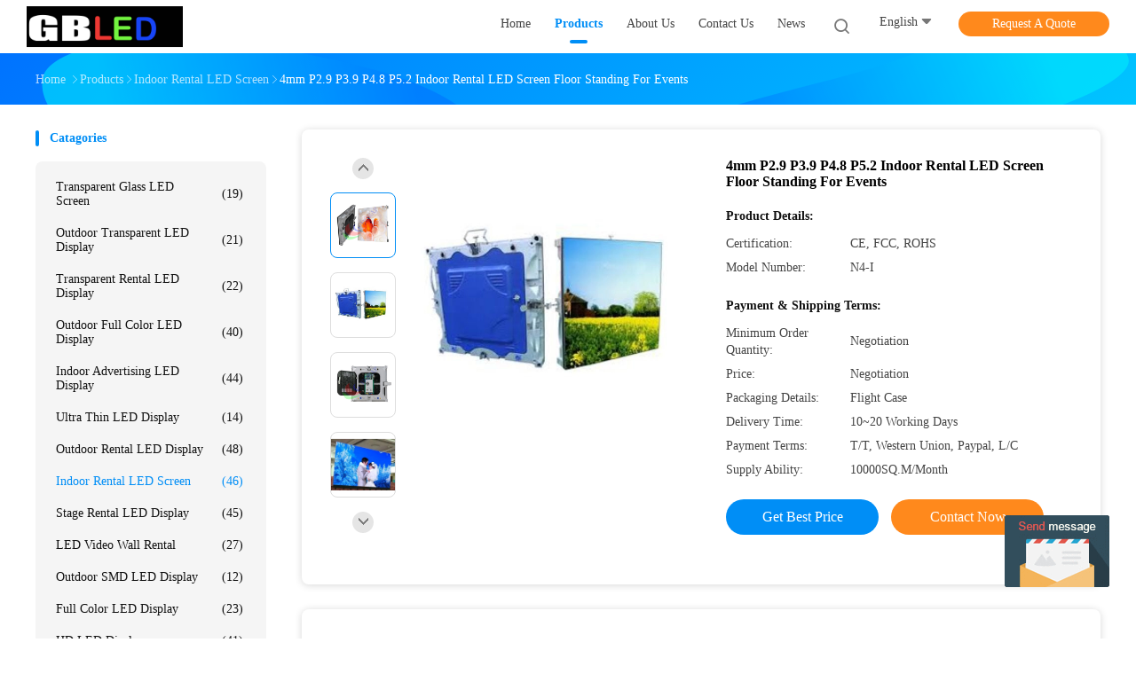

--- FILE ---
content_type: text/html
request_url: https://www.transparentledscreens.com/sale-11022855-4mm-p2-9-p3-9-p4-8-p5-2-indoor-rental-led-screen-floor-standing-for-events.html
body_size: 26608
content:

<!DOCTYPE html>
<html lang="en">
<head>
	<meta charset="utf-8">
	<meta http-equiv="X-UA-Compatible" content="IE=edge">
	<meta name="viewport" content="width=device-width, initial-scale=1">
    <title>4mm P2.9 P3.9 P4.8 P5.2 Indoor Rental LED Screen Floor Standing For Events</title>
    <meta name="keywords" content="indoor led screen hire, led display screen rental, Indoor Rental LED Screen" />
    <meta name="description" content="High quality 4mm P2.9 P3.9 P4.8 P5.2 Indoor Rental LED Screen Floor Standing For Events from China, China's leading indoor led screen hire product, with strict quality control led display screen rental factories, producing high quality led display screen rental products." />
				<link rel='preload'
					  href=/photo/transparentledscreens/sitetpl/style/common.css?ver=1645180383 as='style'><link type='text/css' rel='stylesheet'
					  href=/photo/transparentledscreens/sitetpl/style/common.css?ver=1645180383 media='all'><meta property="og:title" content="4mm P2.9 P3.9 P4.8 P5.2 Indoor Rental LED Screen Floor Standing For Events" />
<meta property="og:description" content="High quality 4mm P2.9 P3.9 P4.8 P5.2 Indoor Rental LED Screen Floor Standing For Events from China, China's leading indoor led screen hire product, with strict quality control led display screen rental factories, producing high quality led display screen rental products." />
<meta property="og:type" content="product" />
<meta property="og:availability" content="instock" />
<meta property="og:site_name" content="GBLED company Ltd." />
<meta property="og:url" content="https://www.transparentledscreens.com/quality-11022855-4mm-p2-9-p3-9-p4-8-p5-2-indoor-rental-led-screen-floor-standing-for-events" />
<meta property="og:image" content="https://www.transparentledscreens.com/photo/ps20354832-4mm_p2_9_p3_9_p4_8_p5_2_indoor_rental_led_screen_floor_standing_for_events.jpg" />
<link rel="canonical" href="https://www.transparentledscreens.com/quality-11022855-4mm-p2-9-p3-9-p4-8-p5-2-indoor-rental-led-screen-floor-standing-for-events" />
<link rel="alternate" href="https://m.transparentledscreens.com/quality-11022855-4mm-p2-9-p3-9-p4-8-p5-2-indoor-rental-led-screen-floor-standing-for-events" media="only screen and (max-width: 640px)" />
<style type="text/css">
/*<![CDATA[*/
.consent__cookie {position: fixed;top: 0;left: 0;width: 100%;height: 0%;z-index: 100000;}.consent__cookie_bg {position: fixed;top: 0;left: 0;width: 100%;height: 100%;background: #000;opacity: .6;display: none }.consent__cookie_rel {position: fixed;bottom:0;left: 0;width: 100%;background: #fff;display: -webkit-box;display: -ms-flexbox;display: flex;flex-wrap: wrap;padding: 24px 80px;-webkit-box-sizing: border-box;box-sizing: border-box;-webkit-box-pack: justify;-ms-flex-pack: justify;justify-content: space-between;-webkit-transition: all ease-in-out .3s;transition: all ease-in-out .3s }.consent__close {position: absolute;top: 20px;right: 20px;cursor: pointer }.consent__close svg {fill: #777 }.consent__close:hover svg {fill: #000 }.consent__cookie_box {flex: 1;word-break: break-word;}.consent__warm {color: #777;font-size: 16px;margin-bottom: 12px;line-height: 19px }.consent__title {color: #333;font-size: 20px;font-weight: 600;margin-bottom: 12px;line-height: 23px }.consent__itxt {color: #333;font-size: 14px;margin-bottom: 12px;display: -webkit-box;display: -ms-flexbox;display: flex;-webkit-box-align: center;-ms-flex-align: center;align-items: center }.consent__itxt i {display: -webkit-inline-box;display: -ms-inline-flexbox;display: inline-flex;width: 28px;height: 28px;border-radius: 50%;background: #e0f9e9;margin-right: 8px;-webkit-box-align: center;-ms-flex-align: center;align-items: center;-webkit-box-pack: center;-ms-flex-pack: center;justify-content: center }.consent__itxt svg {fill: #3ca860 }.consent__txt {color: #a6a6a6;font-size: 14px;margin-bottom: 8px;line-height: 17px }.consent__btns {display: -webkit-box;display: -ms-flexbox;display: flex;-webkit-box-orient: vertical;-webkit-box-direction: normal;-ms-flex-direction: column;flex-direction: column;-webkit-box-pack: center;-ms-flex-pack: center;justify-content: center;flex-shrink: 0;}.consent__btn {width: 280px;height: 40px;line-height: 40px;text-align: center;background: #3ca860;color: #fff;border-radius: 4px;margin: 8px 0;-webkit-box-sizing: border-box;box-sizing: border-box;cursor: pointer }.consent__btn:hover {background: #00823b }.consent__btn.empty {color: #3ca860;border: 1px solid #3ca860;background: #fff }.consent__btn.empty:hover {background: #3ca860;color: #fff }.open .consent__cookie_bg {display: block }.open .consent__cookie_rel {bottom: 0 }@media (max-width: 760px) {.consent__btns {width: 100%;align-items: center;}.consent__cookie_rel {padding: 20px 24px }}.consent__cookie.open {display: block;}.consent__cookie {display: none;}
/*]]>*/
</style>
<script type="text/javascript">
/*<![CDATA[*/
window.isvideotpl = 0;window.detailurl = '';
var isShowGuide=0;showGuideColor=0;var company_type = 21;var webim_domain = '';

var colorUrl = '';
var aisearch = 0;
var selfUrl = '';
window.playerReportUrl='/vod/view_count/report';
var query_string = ["Products","Detail"];
var g_tp = '';
var customtplcolor = 99702;
window.predomainsub = "";
/*]]>*/
</script>
</head>
<body>
<img src="/logo.gif" style="display:none" alt="logo"/>
	<div id="floatAd" style="z-index: 110000;position:absolute;right:30px;bottom:60px;display: block;
	height:245px;		">
		<form method="post"
		      onSubmit="return changeAction(this,'/contactnow.html');">
			<input type="hidden" name="pid" value="11022855"/>
			<input alt='Send Message' onclick="this.blur()" type="image"
			       src="/images/floatimage_5.gif"/>
		</form>

			</div>
<a style="display: none!important;" title="GBLED company Ltd." class="float-inquiry" href="/contactnow.html" onclick='setinquiryCookie("{\"showproduct\":1,\"pid\":\"11022855\",\"name\":\"4mm P2.9 P3.9 P4.8 P5.2 Indoor Rental LED Screen Floor Standing For Events\",\"source_url\":\"\\/sale-11022855-4mm-p2-9-p3-9-p4-8-p5-2-indoor-rental-led-screen-floor-standing-for-events.html\",\"picurl\":\"\\/photo\\/pd20354832-4mm_p2_9_p3_9_p4_8_p5_2_indoor_rental_led_screen_floor_standing_for_events.jpg\",\"propertyDetail\":[[\"Pixel Pitch\",\"4mm\"],[\"Pixel Type\",\"Black SMD2121\"],[\"Module Size\",\"288*288mm\"],[\"Cabinet Size\",\"576*576mm\"]],\"company_name\":null,\"picurl_c\":\"\\/photo\\/pc20354832-4mm_p2_9_p3_9_p4_8_p5_2_indoor_rental_led_screen_floor_standing_for_events.jpg\",\"price\":\"Negotiation\",\"username\":\"Mr. Leo Ming\",\"viewTime\":\"Last Login : 3 hours 08 minutes ago\",\"subject\":\"Please send price on your 4mm P2.9 P3.9 P4.8 P5.2 Indoor Rental LED Screen Floor Standing For Events\",\"countrycode\":\"US\"}");'></a>
<script>
var originProductInfo = '';
var originProductInfo = {"showproduct":1,"pid":"11022855","name":"4mm P2.9 P3.9 P4.8 P5.2 Indoor Rental LED Screen Floor Standing For Events","source_url":"\/sale-11022855-4mm-p2-9-p3-9-p4-8-p5-2-indoor-rental-led-screen-floor-standing-for-events.html","picurl":"\/photo\/pd20354832-4mm_p2_9_p3_9_p4_8_p5_2_indoor_rental_led_screen_floor_standing_for_events.jpg","propertyDetail":[["Pixel Pitch","4mm"],["Pixel Type","Black SMD2121"],["Module Size","288*288mm"],["Cabinet Size","576*576mm"]],"company_name":null,"picurl_c":"\/photo\/pc20354832-4mm_p2_9_p3_9_p4_8_p5_2_indoor_rental_led_screen_floor_standing_for_events.jpg","price":"Negotiation","username":"Mr. Leo Ming","viewTime":"Last Login : 8 hours 08 minutes ago","subject":"What is your best price for 4mm P2.9 P3.9 P4.8 P5.2 Indoor Rental LED Screen Floor Standing For Events","countrycode":"US"};
var save_url = "/contactsave.html";
var update_url = "/updateinquiry.html";
var productInfo = {};
var defaulProductInfo = {};
var myDate = new Date();
var curDate = myDate.getFullYear()+'-'+(parseInt(myDate.getMonth())+1)+'-'+myDate.getDate();
var message = '';
var default_pop = 1;
var leaveMessageDialog = document.getElementsByClassName('leave-message-dialog')[0]; // 获取弹层
var _$$ = function (dom) {
    return document.querySelectorAll(dom);
};
resInfo = originProductInfo;
defaulProductInfo.pid = resInfo['pid'];
defaulProductInfo.productName = resInfo['name'];
defaulProductInfo.productInfo = resInfo['propertyDetail'];
defaulProductInfo.productImg = resInfo['picurl_c'];
defaulProductInfo.subject = resInfo['subject'];
defaulProductInfo.productImgAlt = resInfo['name'];
var inquirypopup_tmp = 1;
var message = 'Dear,'+'\r\n'+"I am interested in"+' '+trim(resInfo['name'])+", could you send me more details such as type, size, MOQ, material, etc."+'\r\n'+"Thanks!"+'\r\n'+"Waiting for your reply.";
var message_1 = 'Dear,'+'\r\n'+"I am interested in"+' '+trim(resInfo['name'])+", could you send me more details such as type, size, MOQ, material, etc."+'\r\n'+"Thanks!"+'\r\n'+"Waiting for your reply.";
var message_2 = 'Hello,'+'\r\n'+"I am looking for"+' '+trim(resInfo['name'])+", please send me the price, specification and picture."+'\r\n'+"Your swift response will be highly appreciated."+'\r\n'+"Feel free to contact me for more information."+'\r\n'+"Thanks a lot.";
var message_3 = 'Hello,'+'\r\n'+trim(resInfo['name'])+' '+"meets my expectations."+'\r\n'+"Please give me the best price and some other product information."+'\r\n'+"Feel free to contact me via my mail."+'\r\n'+"Thanks a lot.";

var message_4 = 'Dear,'+'\r\n'+"What is the FOB price on your"+' '+trim(resInfo['name'])+'?'+'\r\n'+"Which is the nearest port name?"+'\r\n'+"Please reply me as soon as possible, it would be better to share further information."+'\r\n'+"Regards!";
var message_5 = 'Hi there,'+'\r\n'+"I am very interested in your"+' '+trim(resInfo['name'])+'.'+'\r\n'+"Please send me your product details."+'\r\n'+"Looking forward to your quick reply."+'\r\n'+"Feel free to contact me by mail."+'\r\n'+"Regards!";

var message_6 = 'Dear,'+'\r\n'+"Please provide us with information about your"+' '+trim(resInfo['name'])+", such as type, size, material, and of course the best price."+'\r\n'+"Looking forward to your quick reply."+'\r\n'+"Thank you!";
var message_7 = 'Dear,'+'\r\n'+"Can you supply"+' '+trim(resInfo['name'])+" for us?"+'\r\n'+"First we want a price list and some product details."+'\r\n'+"I hope to get reply asap and look forward to cooperation."+'\r\n'+"Thank you very much.";
var message_8 = 'hi,'+'\r\n'+"I am looking for"+' '+trim(resInfo['name'])+", please give me some more detailed product information."+'\r\n'+"I look forward to your reply."+'\r\n'+"Thank you!";
var message_9 = 'Hello,'+'\r\n'+"Your"+' '+trim(resInfo['name'])+" meets my requirements very well."+'\r\n'+"Please send me the price, specification, and similar model will be OK."+'\r\n'+"Feel free to chat with me."+'\r\n'+"Thanks!";
var message_10 = 'Dear,'+'\r\n'+"I want to know more about the details and quotation of"+' '+trim(resInfo['name'])+'.'+'\r\n'+"Feel free to contact me."+'\r\n'+"Regards!";

var r = getRandom(1,10);

defaulProductInfo.message = eval("message_"+r);

var mytAjax = {

    post: function(url, data, fn) {
        var xhr = new XMLHttpRequest();
        xhr.open("POST", url, true);
        xhr.setRequestHeader("Content-Type", "application/x-www-form-urlencoded;charset=UTF-8");
        xhr.setRequestHeader("X-Requested-With", "XMLHttpRequest");
        xhr.setRequestHeader('Content-Type','text/plain;charset=UTF-8');
        xhr.onreadystatechange = function() {
            if(xhr.readyState == 4 && (xhr.status == 200 || xhr.status == 304)) {
                fn.call(this, xhr.responseText);
            }
        };
        xhr.send(data);
    },

    postform: function(url, data, fn) {
        var xhr = new XMLHttpRequest();
        xhr.open("POST", url, true);
        xhr.setRequestHeader("X-Requested-With", "XMLHttpRequest");
        xhr.onreadystatechange = function() {
            if(xhr.readyState == 4 && (xhr.status == 200 || xhr.status == 304)) {
                fn.call(this, xhr.responseText);
            }
        };
        xhr.send(data);
    }
};

function trim(str)
{
    str = str.replace(/(^\s*)/g,"");
    return str.replace(/(\s*$)/g,"");
};
function getRandom(m,n){
    var num = Math.floor(Math.random()*(m - n) + n);
    return num;
};
function strBtn(param) {

    var starattextarea = document.getElementById("textareamessage").value.length;
    var email = document.getElementById("startEmail").value;

    var default_tip = document.querySelectorAll(".watermark_container").length;
    if (20 < starattextarea && starattextarea < 3000) {
        if(default_tip>0){
            document.getElementById("textareamessage1").parentNode.parentNode.nextElementSibling.style.display = "none";
        }else{
            document.getElementById("textareamessage1").parentNode.nextElementSibling.style.display = "none";
        }

    } else {
        if(default_tip>0){
            document.getElementById("textareamessage1").parentNode.parentNode.nextElementSibling.style.display = "block";
        }else{
            document.getElementById("textareamessage1").parentNode.nextElementSibling.style.display = "block";
        }

        return;
    }

    // var re = /^([a-zA-Z0-9_-])+@([a-zA-Z0-9_-])+\.([a-zA-Z0-9_-])+/i;/*邮箱不区分大小写*/
    var re = /^[a-zA-Z0-9][\w-]*(\.?[\w-]+)*@[a-zA-Z0-9-]+(\.[a-zA-Z0-9]+)+$/i;
    if (!re.test(email)) {
        document.getElementById("startEmail").nextElementSibling.style.display = "block";
        return;
    } else {
        document.getElementById("startEmail").nextElementSibling.style.display = "none";
    }

    var subject = document.getElementById("pop_subject").value;
    var pid = document.getElementById("pop_pid").value;
    var message = document.getElementById("textareamessage").value;
    var sender_email = document.getElementById("startEmail").value;
    var tel = '';
    if (document.getElementById("tel0") != undefined && document.getElementById("tel0") != '')
        tel = document.getElementById("tel0").value;
    var form_serialize = '&tel='+tel;

    form_serialize = form_serialize.replace(/\+/g, "%2B");
    mytAjax.post(save_url,"pid="+pid+"&subject="+subject+"&email="+sender_email+"&message="+(message)+form_serialize,function(res){
        var mes = JSON.parse(res);
        if(mes.status == 200){
            var iid = mes.iid;
            document.getElementById("pop_iid").value = iid;
            document.getElementById("pop_uuid").value = mes.uuid;

            if(typeof gtag_report_conversion === "function"){
                gtag_report_conversion();//执行统计js代码
            }
            if(typeof fbq === "function"){
                fbq('track','Purchase');//执行统计js代码
            }
        }
    });
    for (var index = 0; index < document.querySelectorAll(".dialog-content-pql").length; index++) {
        document.querySelectorAll(".dialog-content-pql")[index].style.display = "none";
    };
    $('#idphonepql').val(tel);
    document.getElementById("dialog-content-pql-id").style.display = "block";
    ;
};
function twoBtnOk(param) {

    var selectgender = document.getElementById("Mr").innerHTML;
    var iid = document.getElementById("pop_iid").value;
    var sendername = document.getElementById("idnamepql").value;
    var senderphone = document.getElementById("idphonepql").value;
    var sendercname = document.getElementById("idcompanypql").value;
    var uuid = document.getElementById("pop_uuid").value;
    var gender = 2;
    if(selectgender == 'Mr.') gender = 0;
    if(selectgender == 'Mrs.') gender = 1;
    var pid = document.getElementById("pop_pid").value;
    var form_serialize = '';

        form_serialize = form_serialize.replace(/\+/g, "%2B");

    mytAjax.post(update_url,"iid="+iid+"&gender="+gender+"&uuid="+uuid+"&name="+(sendername)+"&tel="+(senderphone)+"&company="+(sendercname)+form_serialize,function(res){});

    for (var index = 0; index < document.querySelectorAll(".dialog-content-pql").length; index++) {
        document.querySelectorAll(".dialog-content-pql")[index].style.display = "none";
    };
    document.getElementById("dialog-content-pql-ok").style.display = "block";

};
function toCheckMust(name) {
    $('#'+name+'error').hide();
}
function handClidk(param) {
    var starattextarea = document.getElementById("textareamessage1").value.length;
    var email = document.getElementById("startEmail1").value;
    var default_tip = document.querySelectorAll(".watermark_container").length;
    if (20 < starattextarea && starattextarea < 3000) {
        if(default_tip>0){
            document.getElementById("textareamessage1").parentNode.parentNode.nextElementSibling.style.display = "none";
        }else{
            document.getElementById("textareamessage1").parentNode.nextElementSibling.style.display = "none";
        }

    } else {
        if(default_tip>0){
            document.getElementById("textareamessage1").parentNode.parentNode.nextElementSibling.style.display = "block";
        }else{
            document.getElementById("textareamessage1").parentNode.nextElementSibling.style.display = "block";
        }

        return;
    }

    // var re = /^([a-zA-Z0-9_-])+@([a-zA-Z0-9_-])+\.([a-zA-Z0-9_-])+/i;
    var re = /^[a-zA-Z0-9][\w-]*(\.?[\w-]+)*@[a-zA-Z0-9-]+(\.[a-zA-Z0-9]+)+$/i;
    if (!re.test(email)) {
        document.getElementById("startEmail1").nextElementSibling.style.display = "block";
        return;
    } else {
        document.getElementById("startEmail1").nextElementSibling.style.display = "none";
    }

    var subject = document.getElementById("pop_subject").value;
    var pid = document.getElementById("pop_pid").value;
    var message = document.getElementById("textareamessage1").value;
    var sender_email = document.getElementById("startEmail1").value;
    var form_serialize = tel = '';
    if (document.getElementById("tel1") != undefined && document.getElementById("tel1") != '')
        tel = document.getElementById("tel1").value;
        mytAjax.post(save_url,"email="+sender_email+"&tel="+tel+"&pid="+pid+"&message="+message+"&subject="+subject+form_serialize,function(res){

        var mes = JSON.parse(res);
        if(mes.status == 200){
            var iid = mes.iid;
            document.getElementById("pop_iid").value = iid;
            document.getElementById("pop_uuid").value = mes.uuid;
            if(typeof gtag_report_conversion === "function"){
                gtag_report_conversion();//执行统计js代码
            }
        }

    });
    for (var index = 0; index < document.querySelectorAll(".dialog-content-pql").length; index++) {
        document.querySelectorAll(".dialog-content-pql")[index].style.display = "none";
    };
    $('#idphonepql').val(tel);
    document.getElementById("dialog-content-pql-id").style.display = "block";

};
window.addEventListener('load', function () {
    $('.checkbox-wrap label').each(function(){
        if($(this).find('input').prop('checked')){
            $(this).addClass('on')
        }else {
            $(this).removeClass('on')
        }
    })
    $(document).on('click', '.checkbox-wrap label' , function(ev){
        if (ev.target.tagName.toUpperCase() != 'INPUT') {
            $(this).toggleClass('on')
        }
    })
})

function hand_video(pdata) {
    data = JSON.parse(pdata);
    productInfo.productName = data.productName;
    productInfo.productInfo = data.productInfo;
    productInfo.productImg = data.productImg;
    productInfo.subject = data.subject;

    var message = 'Dear,'+'\r\n'+"I am interested in"+' '+trim(data.productName)+", could you send me more details such as type, size, quantity, material, etc."+'\r\n'+"Thanks!"+'\r\n'+"Waiting for your reply.";

    var message = 'Dear,'+'\r\n'+"I am interested in"+' '+trim(data.productName)+", could you send me more details such as type, size, MOQ, material, etc."+'\r\n'+"Thanks!"+'\r\n'+"Waiting for your reply.";
    var message_1 = 'Dear,'+'\r\n'+"I am interested in"+' '+trim(data.productName)+", could you send me more details such as type, size, MOQ, material, etc."+'\r\n'+"Thanks!"+'\r\n'+"Waiting for your reply.";
    var message_2 = 'Hello,'+'\r\n'+"I am looking for"+' '+trim(data.productName)+", please send me the price, specification and picture."+'\r\n'+"Your swift response will be highly appreciated."+'\r\n'+"Feel free to contact me for more information."+'\r\n'+"Thanks a lot.";
    var message_3 = 'Hello,'+'\r\n'+trim(data.productName)+' '+"meets my expectations."+'\r\n'+"Please give me the best price and some other product information."+'\r\n'+"Feel free to contact me via my mail."+'\r\n'+"Thanks a lot.";

    var message_4 = 'Dear,'+'\r\n'+"What is the FOB price on your"+' '+trim(data.productName)+'?'+'\r\n'+"Which is the nearest port name?"+'\r\n'+"Please reply me as soon as possible, it would be better to share further information."+'\r\n'+"Regards!";
    var message_5 = 'Hi there,'+'\r\n'+"I am very interested in your"+' '+trim(data.productName)+'.'+'\r\n'+"Please send me your product details."+'\r\n'+"Looking forward to your quick reply."+'\r\n'+"Feel free to contact me by mail."+'\r\n'+"Regards!";

    var message_6 = 'Dear,'+'\r\n'+"Please provide us with information about your"+' '+trim(data.productName)+", such as type, size, material, and of course the best price."+'\r\n'+"Looking forward to your quick reply."+'\r\n'+"Thank you!";
    var message_7 = 'Dear,'+'\r\n'+"Can you supply"+' '+trim(data.productName)+" for us?"+'\r\n'+"First we want a price list and some product details."+'\r\n'+"I hope to get reply asap and look forward to cooperation."+'\r\n'+"Thank you very much.";
    var message_8 = 'hi,'+'\r\n'+"I am looking for"+' '+trim(data.productName)+", please give me some more detailed product information."+'\r\n'+"I look forward to your reply."+'\r\n'+"Thank you!";
    var message_9 = 'Hello,'+'\r\n'+"Your"+' '+trim(data.productName)+" meets my requirements very well."+'\r\n'+"Please send me the price, specification, and similar model will be OK."+'\r\n'+"Feel free to chat with me."+'\r\n'+"Thanks!";
    var message_10 = 'Dear,'+'\r\n'+"I want to know more about the details and quotation of"+' '+trim(data.productName)+'.'+'\r\n'+"Feel free to contact me."+'\r\n'+"Regards!";

    var r = getRandom(1,10);

    productInfo.message = eval("message_"+r);
    if(parseInt(inquirypopup_tmp/10) == 1){
        productInfo.message = "";
    }
    productInfo.pid = data.pid;
    creatDialog(productInfo, 2);
};

function handDialog(pdata) {
    data = JSON.parse(pdata);
    productInfo.productName = data.productName;
    productInfo.productInfo = data.productInfo;
    productInfo.productImg = data.productImg;
    productInfo.subject = data.subject;

    var message = 'Dear,'+'\r\n'+"I am interested in"+' '+trim(data.productName)+", could you send me more details such as type, size, quantity, material, etc."+'\r\n'+"Thanks!"+'\r\n'+"Waiting for your reply.";

    var message = 'Dear,'+'\r\n'+"I am interested in"+' '+trim(data.productName)+", could you send me more details such as type, size, MOQ, material, etc."+'\r\n'+"Thanks!"+'\r\n'+"Waiting for your reply.";
    var message_1 = 'Dear,'+'\r\n'+"I am interested in"+' '+trim(data.productName)+", could you send me more details such as type, size, MOQ, material, etc."+'\r\n'+"Thanks!"+'\r\n'+"Waiting for your reply.";
    var message_2 = 'Hello,'+'\r\n'+"I am looking for"+' '+trim(data.productName)+", please send me the price, specification and picture."+'\r\n'+"Your swift response will be highly appreciated."+'\r\n'+"Feel free to contact me for more information."+'\r\n'+"Thanks a lot.";
    var message_3 = 'Hello,'+'\r\n'+trim(data.productName)+' '+"meets my expectations."+'\r\n'+"Please give me the best price and some other product information."+'\r\n'+"Feel free to contact me via my mail."+'\r\n'+"Thanks a lot.";

    var message_4 = 'Dear,'+'\r\n'+"What is the FOB price on your"+' '+trim(data.productName)+'?'+'\r\n'+"Which is the nearest port name?"+'\r\n'+"Please reply me as soon as possible, it would be better to share further information."+'\r\n'+"Regards!";
    var message_5 = 'Hi there,'+'\r\n'+"I am very interested in your"+' '+trim(data.productName)+'.'+'\r\n'+"Please send me your product details."+'\r\n'+"Looking forward to your quick reply."+'\r\n'+"Feel free to contact me by mail."+'\r\n'+"Regards!";

    var message_6 = 'Dear,'+'\r\n'+"Please provide us with information about your"+' '+trim(data.productName)+", such as type, size, material, and of course the best price."+'\r\n'+"Looking forward to your quick reply."+'\r\n'+"Thank you!";
    var message_7 = 'Dear,'+'\r\n'+"Can you supply"+' '+trim(data.productName)+" for us?"+'\r\n'+"First we want a price list and some product details."+'\r\n'+"I hope to get reply asap and look forward to cooperation."+'\r\n'+"Thank you very much.";
    var message_8 = 'hi,'+'\r\n'+"I am looking for"+' '+trim(data.productName)+", please give me some more detailed product information."+'\r\n'+"I look forward to your reply."+'\r\n'+"Thank you!";
    var message_9 = 'Hello,'+'\r\n'+"Your"+' '+trim(data.productName)+" meets my requirements very well."+'\r\n'+"Please send me the price, specification, and similar model will be OK."+'\r\n'+"Feel free to chat with me."+'\r\n'+"Thanks!";
    var message_10 = 'Dear,'+'\r\n'+"I want to know more about the details and quotation of"+' '+trim(data.productName)+'.'+'\r\n'+"Feel free to contact me."+'\r\n'+"Regards!";

    var r = getRandom(1,10);

    productInfo.message = eval("message_"+r);
    if(parseInt(inquirypopup_tmp/10) == 1){
        productInfo.message = "";
    }
    productInfo.pid = data.pid;
    creatDialog(productInfo, 2);
};

function closepql(param) {

    leaveMessageDialog.style.display = 'none';
};

function closepql2(param) {

    for (var index = 0; index < document.querySelectorAll(".dialog-content-pql").length; index++) {
        document.querySelectorAll(".dialog-content-pql")[index].style.display = "none";
    };
    document.getElementById("dialog-content-pql-ok").style.display = "block";
};

function decodeHtmlEntities(str) {
    var tempElement = document.createElement('div');
    tempElement.innerHTML = str;
    return tempElement.textContent || tempElement.innerText || '';
}

function initProduct(productInfo,type){

    productInfo.productName = decodeHtmlEntities(productInfo.productName);
    productInfo.message = decodeHtmlEntities(productInfo.message);

    leaveMessageDialog = document.getElementsByClassName('leave-message-dialog')[0];
    leaveMessageDialog.style.display = "block";
    if(type == 3){
        var popinquiryemail = document.getElementById("popinquiryemail").value;
        _$$("#startEmail1")[0].value = popinquiryemail;
    }else{
        _$$("#startEmail1")[0].value = "";
    }
    _$$("#startEmail")[0].value = "";
    _$$("#idnamepql")[0].value = "";
    _$$("#idphonepql")[0].value = "";
    _$$("#idcompanypql")[0].value = "";

    _$$("#pop_pid")[0].value = productInfo.pid;
    _$$("#pop_subject")[0].value = productInfo.subject;
    
    if(parseInt(inquirypopup_tmp/10) == 1){
        productInfo.message = "";
    }

    _$$("#textareamessage1")[0].value = productInfo.message;
    _$$("#textareamessage")[0].value = productInfo.message;

    _$$("#dialog-content-pql-id .titlep")[0].innerHTML = productInfo.productName;
    _$$("#dialog-content-pql-id img")[0].setAttribute("src", productInfo.productImg);
    _$$("#dialog-content-pql-id img")[0].setAttribute("alt", productInfo.productImgAlt);

    _$$("#dialog-content-pql-id-hand img")[0].setAttribute("src", productInfo.productImg);
    _$$("#dialog-content-pql-id-hand img")[0].setAttribute("alt", productInfo.productImgAlt);
    _$$("#dialog-content-pql-id-hand .titlep")[0].innerHTML = productInfo.productName;

    if (productInfo.productInfo.length > 0) {
        var ul2, ul;
        ul = document.createElement("ul");
        for (var index = 0; index < productInfo.productInfo.length; index++) {
            var el = productInfo.productInfo[index];
            var li = document.createElement("li");
            var span1 = document.createElement("span");
            span1.innerHTML = el[0] + ":";
            var span2 = document.createElement("span");
            span2.innerHTML = el[1];
            li.appendChild(span1);
            li.appendChild(span2);
            ul.appendChild(li);

        }
        ul2 = ul.cloneNode(true);
        if (type === 1) {
            _$$("#dialog-content-pql-id .left")[0].replaceChild(ul, _$$("#dialog-content-pql-id .left ul")[0]);
        } else {
            _$$("#dialog-content-pql-id-hand .left")[0].replaceChild(ul2, _$$("#dialog-content-pql-id-hand .left ul")[0]);
            _$$("#dialog-content-pql-id .left")[0].replaceChild(ul, _$$("#dialog-content-pql-id .left ul")[0]);
        }
    };
    for (var index = 0; index < _$$("#dialog-content-pql-id .right ul li").length; index++) {
        _$$("#dialog-content-pql-id .right ul li")[index].addEventListener("click", function (params) {
            _$$("#dialog-content-pql-id .right #Mr")[0].innerHTML = this.innerHTML
        }, false)

    };

};
function closeInquiryCreateDialog() {
    document.getElementById("xuanpan_dialog_box_pql").style.display = "none";
};
function showInquiryCreateDialog() {
    document.getElementById("xuanpan_dialog_box_pql").style.display = "block";
};
function submitPopInquiry(){
    var message = document.getElementById("inquiry_message").value;
    var email = document.getElementById("inquiry_email").value;
    var subject = defaulProductInfo.subject;
    var pid = defaulProductInfo.pid;
    if (email === undefined) {
        showInquiryCreateDialog();
        document.getElementById("inquiry_email").style.border = "1px solid red";
        return false;
    };
    if (message === undefined) {
        showInquiryCreateDialog();
        document.getElementById("inquiry_message").style.border = "1px solid red";
        return false;
    };
    if (email.search(/^\w+((-\w+)|(\.\w+))*\@[A-Za-z0-9]+((\.|-)[A-Za-z0-9]+)*\.[A-Za-z0-9]+$/) == -1) {
        document.getElementById("inquiry_email").style.border= "1px solid red";
        showInquiryCreateDialog();
        return false;
    } else {
        document.getElementById("inquiry_email").style.border= "";
    };
    if (message.length < 20 || message.length >3000) {
        showInquiryCreateDialog();
        document.getElementById("inquiry_message").style.border = "1px solid red";
        return false;
    } else {
        document.getElementById("inquiry_message").style.border = "";
    };
    var tel = '';
    if (document.getElementById("tel") != undefined && document.getElementById("tel") != '')
        tel = document.getElementById("tel").value;

    mytAjax.post(save_url,"pid="+pid+"&subject="+subject+"&email="+email+"&message="+(message)+'&tel='+tel,function(res){
        var mes = JSON.parse(res);
        if(mes.status == 200){
            var iid = mes.iid;
            document.getElementById("pop_iid").value = iid;
            document.getElementById("pop_uuid").value = mes.uuid;

        }
    });
    initProduct(defaulProductInfo);
    for (var index = 0; index < document.querySelectorAll(".dialog-content-pql").length; index++) {
        document.querySelectorAll(".dialog-content-pql")[index].style.display = "none";
    };
    $('#idphonepql').val(tel);
    document.getElementById("dialog-content-pql-id").style.display = "block";

};

//带附件上传
function submitPopInquiryfile(email_id,message_id,check_sort,name_id,phone_id,company_id,attachments){

    if(typeof(check_sort) == 'undefined'){
        check_sort = 0;
    }
    var message = document.getElementById(message_id).value;
    var email = document.getElementById(email_id).value;
    var attachments = document.getElementById(attachments).value;
    if(typeof(name_id) !== 'undefined' && name_id != ""){
        var name  = document.getElementById(name_id).value;
    }
    if(typeof(phone_id) !== 'undefined' && phone_id != ""){
        var phone = document.getElementById(phone_id).value;
    }
    if(typeof(company_id) !== 'undefined' && company_id != ""){
        var company = document.getElementById(company_id).value;
    }
    var subject = defaulProductInfo.subject;
    var pid = defaulProductInfo.pid;

    if(check_sort == 0){
        if (email === undefined) {
            showInquiryCreateDialog();
            document.getElementById(email_id).style.border = "1px solid red";
            return false;
        };
        if (message === undefined) {
            showInquiryCreateDialog();
            document.getElementById(message_id).style.border = "1px solid red";
            return false;
        };

        if (email.search(/^\w+((-\w+)|(\.\w+))*\@[A-Za-z0-9]+((\.|-)[A-Za-z0-9]+)*\.[A-Za-z0-9]+$/) == -1) {
            document.getElementById(email_id).style.border= "1px solid red";
            showInquiryCreateDialog();
            return false;
        } else {
            document.getElementById(email_id).style.border= "";
        };
        if (message.length < 20 || message.length >3000) {
            showInquiryCreateDialog();
            document.getElementById(message_id).style.border = "1px solid red";
            return false;
        } else {
            document.getElementById(message_id).style.border = "";
        };
    }else{

        if (message === undefined) {
            showInquiryCreateDialog();
            document.getElementById(message_id).style.border = "1px solid red";
            return false;
        };

        if (email === undefined) {
            showInquiryCreateDialog();
            document.getElementById(email_id).style.border = "1px solid red";
            return false;
        };

        if (message.length < 20 || message.length >3000) {
            showInquiryCreateDialog();
            document.getElementById(message_id).style.border = "1px solid red";
            return false;
        } else {
            document.getElementById(message_id).style.border = "";
        };

        if (email.search(/^\w+((-\w+)|(\.\w+))*\@[A-Za-z0-9]+((\.|-)[A-Za-z0-9]+)*\.[A-Za-z0-9]+$/) == -1) {
            document.getElementById(email_id).style.border= "1px solid red";
            showInquiryCreateDialog();
            return false;
        } else {
            document.getElementById(email_id).style.border= "";
        };

    };

    mytAjax.post(save_url,"pid="+pid+"&subject="+subject+"&email="+email+"&message="+message+"&company="+company+"&attachments="+attachments,function(res){
        var mes = JSON.parse(res);
        if(mes.status == 200){
            var iid = mes.iid;
            document.getElementById("pop_iid").value = iid;
            document.getElementById("pop_uuid").value = mes.uuid;

            if(typeof gtag_report_conversion === "function"){
                gtag_report_conversion();//执行统计js代码
            }
            if(typeof fbq === "function"){
                fbq('track','Purchase');//执行统计js代码
            }
        }
    });
    initProduct(defaulProductInfo);

    if(name !== undefined && name != ""){
        _$$("#idnamepql")[0].value = name;
    }

    if(phone !== undefined && phone != ""){
        _$$("#idphonepql")[0].value = phone;
    }

    if(company !== undefined && company != ""){
        _$$("#idcompanypql")[0].value = company;
    }

    for (var index = 0; index < document.querySelectorAll(".dialog-content-pql").length; index++) {
        document.querySelectorAll(".dialog-content-pql")[index].style.display = "none";
    };
    document.getElementById("dialog-content-pql-id").style.display = "block";

};
function submitPopInquiryByParam(email_id,message_id,check_sort,name_id,phone_id,company_id){

    if(typeof(check_sort) == 'undefined'){
        check_sort = 0;
    }

    var senderphone = '';
    var message = document.getElementById(message_id).value;
    var email = document.getElementById(email_id).value;
    if(typeof(name_id) !== 'undefined' && name_id != ""){
        var name  = document.getElementById(name_id).value;
    }
    if(typeof(phone_id) !== 'undefined' && phone_id != ""){
        var phone = document.getElementById(phone_id).value;
        senderphone = phone;
    }
    if(typeof(company_id) !== 'undefined' && company_id != ""){
        var company = document.getElementById(company_id).value;
    }
    var subject = defaulProductInfo.subject;
    var pid = defaulProductInfo.pid;

    if(check_sort == 0){
        if (email === undefined) {
            showInquiryCreateDialog();
            document.getElementById(email_id).style.border = "1px solid red";
            return false;
        };
        if (message === undefined) {
            showInquiryCreateDialog();
            document.getElementById(message_id).style.border = "1px solid red";
            return false;
        };

        if (email.search(/^\w+((-\w+)|(\.\w+))*\@[A-Za-z0-9]+((\.|-)[A-Za-z0-9]+)*\.[A-Za-z0-9]+$/) == -1) {
            document.getElementById(email_id).style.border= "1px solid red";
            showInquiryCreateDialog();
            return false;
        } else {
            document.getElementById(email_id).style.border= "";
        };
        if (message.length < 20 || message.length >3000) {
            showInquiryCreateDialog();
            document.getElementById(message_id).style.border = "1px solid red";
            return false;
        } else {
            document.getElementById(message_id).style.border = "";
        };
    }else{

        if (message === undefined) {
            showInquiryCreateDialog();
            document.getElementById(message_id).style.border = "1px solid red";
            return false;
        };

        if (email === undefined) {
            showInquiryCreateDialog();
            document.getElementById(email_id).style.border = "1px solid red";
            return false;
        };

        if (message.length < 20 || message.length >3000) {
            showInquiryCreateDialog();
            document.getElementById(message_id).style.border = "1px solid red";
            return false;
        } else {
            document.getElementById(message_id).style.border = "";
        };

        if (email.search(/^\w+((-\w+)|(\.\w+))*\@[A-Za-z0-9]+((\.|-)[A-Za-z0-9]+)*\.[A-Za-z0-9]+$/) == -1) {
            document.getElementById(email_id).style.border= "1px solid red";
            showInquiryCreateDialog();
            return false;
        } else {
            document.getElementById(email_id).style.border= "";
        };

    };

    var productsku = "";
    if($("#product_sku").length > 0){
        productsku = $("#product_sku").html();
    }

    mytAjax.post(save_url,"tel="+senderphone+"&pid="+pid+"&subject="+subject+"&email="+email+"&message="+message+"&messagesku="+encodeURI(productsku),function(res){
        var mes = JSON.parse(res);
        if(mes.status == 200){
            var iid = mes.iid;
            document.getElementById("pop_iid").value = iid;
            document.getElementById("pop_uuid").value = mes.uuid;

            if(typeof gtag_report_conversion === "function"){
                gtag_report_conversion();//执行统计js代码
            }
            if(typeof fbq === "function"){
                fbq('track','Purchase');//执行统计js代码
            }
        }
    });
    initProduct(defaulProductInfo);

    if(name !== undefined && name != ""){
        _$$("#idnamepql")[0].value = name;
    }

    if(phone !== undefined && phone != ""){
        _$$("#idphonepql")[0].value = phone;
    }

    if(company !== undefined && company != ""){
        _$$("#idcompanypql")[0].value = company;
    }

    for (var index = 0; index < document.querySelectorAll(".dialog-content-pql").length; index++) {
        document.querySelectorAll(".dialog-content-pql")[index].style.display = "none";

    };
    document.getElementById("dialog-content-pql-id").style.display = "block";

};

function creat_videoDialog(productInfo, type) {

    if(type == 1){
        if(default_pop != 1){
            return false;
        }
        window.localStorage.recordDialogStatus = curDate;
    }else{
        default_pop = 0;
    }
    initProduct(productInfo, type);
    if (type === 1) {
        // 自动弹出
        for (var index = 0; index < document.querySelectorAll(".dialog-content-pql").length; index++) {

            document.querySelectorAll(".dialog-content-pql")[index].style.display = "none";
        };
        document.getElementById("dialog-content-pql").style.display = "block";
    } else {
        // 手动弹出
        for (var index = 0; index < document.querySelectorAll(".dialog-content-pql").length; index++) {
            document.querySelectorAll(".dialog-content-pql")[index].style.display = "none";
        };
        document.getElementById("dialog-content-pql-id-hand").style.display = "block";
    }
}

function creatDialog(productInfo, type) {

    if(type == 1){
        if(default_pop != 1){
            return false;
        }
        window.localStorage.recordDialogStatus = curDate;
    }else{
        default_pop = 0;
    }
    initProduct(productInfo, type);
    if (type === 1) {
        // 自动弹出
        for (var index = 0; index < document.querySelectorAll(".dialog-content-pql").length; index++) {

            document.querySelectorAll(".dialog-content-pql")[index].style.display = "none";
        };
        document.getElementById("dialog-content-pql").style.display = "block";
    } else {
        // 手动弹出
        for (var index = 0; index < document.querySelectorAll(".dialog-content-pql").length; index++) {
            document.querySelectorAll(".dialog-content-pql")[index].style.display = "none";
        };
        document.getElementById("dialog-content-pql-id-hand").style.display = "block";
    }
}

//带邮箱信息打开询盘框 emailtype=1表示带入邮箱
function openDialog(emailtype){
    var type = 2;//不带入邮箱，手动弹出
    if(emailtype == 1){
        var popinquiryemail = document.getElementById("popinquiryemail").value;
        // var re = /^([a-zA-Z0-9_-])+@([a-zA-Z0-9_-])+\.([a-zA-Z0-9_-])+/i;
        var re = /^[a-zA-Z0-9][\w-]*(\.?[\w-]+)*@[a-zA-Z0-9-]+(\.[a-zA-Z0-9]+)+$/i;
        if (!re.test(popinquiryemail)) {
            //前端提示样式;
            showInquiryCreateDialog();
            document.getElementById("popinquiryemail").style.border = "1px solid red";
            return false;
        } else {
            //前端提示样式;
        }
        var type = 3;
    }
    creatDialog(defaulProductInfo,type);
}

//上传附件
function inquiryUploadFile(){
    var fileObj = document.querySelector("#fileId").files[0];
    //构建表单数据
    var formData = new FormData();
    var filesize = fileObj.size;
    if(filesize > 10485760 || filesize == 0) {
        document.getElementById("filetips").style.display = "block";
        return false;
    }else {
        document.getElementById("filetips").style.display = "none";
    }
    formData.append('popinquiryfile', fileObj);
    document.getElementById("quotefileform").reset();
    var save_url = "/inquiryuploadfile.html";
    mytAjax.postform(save_url,formData,function(res){
        var mes = JSON.parse(res);
        if(mes.status == 200){
            document.getElementById("uploader-file-info").innerHTML = document.getElementById("uploader-file-info").innerHTML + "<span class=op>"+mes.attfile.name+"<a class=delatt id=att"+mes.attfile.id+" onclick=delatt("+mes.attfile.id+");>Delete</a></span>";
            var nowattachs = document.getElementById("attachments").value;
            if( nowattachs !== ""){
                var attachs = JSON.parse(nowattachs);
                attachs[mes.attfile.id] = mes.attfile;
            }else{
                var attachs = {};
                attachs[mes.attfile.id] = mes.attfile;
            }
            document.getElementById("attachments").value = JSON.stringify(attachs);
        }
    });
}
//附件删除
function delatt(attid)
{
    var nowattachs = document.getElementById("attachments").value;
    if( nowattachs !== ""){
        var attachs = JSON.parse(nowattachs);
        if(attachs[attid] == ""){
            return false;
        }
        var formData = new FormData();
        var delfile = attachs[attid]['filename'];
        var save_url = "/inquirydelfile.html";
        if(delfile != "") {
            formData.append('delfile', delfile);
            mytAjax.postform(save_url, formData, function (res) {
                if(res !== "") {
                    var mes = JSON.parse(res);
                    if (mes.status == 200) {
                        delete attachs[attid];
                        document.getElementById("attachments").value = JSON.stringify(attachs);
                        var s = document.getElementById("att"+attid);
                        s.parentNode.remove();
                    }
                }
            });
        }
    }else{
        return false;
    }
}

</script>
<div class="leave-message-dialog" style="display: none">
<style>
    .leave-message-dialog .close:before, .leave-message-dialog .close:after{
        content:initial;
    }
</style>
<div class="dialog-content-pql" id="dialog-content-pql" style="display: none">
    <span class="close" onclick="closepql()"><img src="/images/close.png" alt="close"></span>
    <div class="title">
        <p class="firstp-pql">Leave a Message</p>
        <p class="lastp-pql">We will call you back soon!</p>
    </div>
    <div class="form">
        <div class="textarea">
            <textarea style='font-family: robot;'  name="" id="textareamessage" cols="30" rows="10" style="margin-bottom:14px;width:100%"
                placeholder="Please enter your inquiry details."></textarea>
        </div>
        <p class="error-pql"> <span class="icon-pql"><img src="/images/error.png" alt="GBLED company Ltd."></span> Your message must be between 20-3,000 characters!</p>
        <input id="startEmail" type="text" placeholder="Enter your E-mail" onkeydown="if(event.keyCode === 13){ strBtn();}">
        <p class="error-pql"><span class="icon-pql"><img src="/images/error.png" alt="GBLED company Ltd."></span> Please check your E-mail! </p>
                <div class="operations">
            <div class='btn' id="submitStart" type="submit" onclick="strBtn()">SUBMIT</div>
        </div>
            </div>
</div>
<div class="dialog-content-pql dialog-content-pql-id" id="dialog-content-pql-id" style="display:none">
        <span class="close" onclick="closepql2()"><svg t="1648434466530" class="icon" viewBox="0 0 1024 1024" version="1.1" xmlns="http://www.w3.org/2000/svg" p-id="2198" width="16" height="16"><path d="M576 512l277.333333 277.333333-64 64-277.333333-277.333333L234.666667 853.333333 170.666667 789.333333l277.333333-277.333333L170.666667 234.666667 234.666667 170.666667l277.333333 277.333333L789.333333 170.666667 853.333333 234.666667 576 512z" fill="#444444" p-id="2199"></path></svg></span>
    <div class="left">
        <div class="img"><img></div>
        <p class="titlep"></p>
        <ul> </ul>
    </div>
    <div class="right">
                <p class="title">More information facilitates better communication.</p>
                <div style="position: relative;">
            <div class="mr"> <span id="Mr">Mr.</span>
                <ul>
                    <li>Mr.</li>
                    <li>Mrs.</li>
                </ul>
            </div>
            <input style="text-indent: 80px;" type="text" id="idnamepql" placeholder="Input your name">
        </div>
        <input type="text"  id="idphonepql"  placeholder="Phone Number">
        <input type="text" id="idcompanypql"  placeholder="Company" onkeydown="if(event.keyCode === 13){ twoBtnOk();}">
                <div class="btn form_new" id="twoBtnOk" onclick="twoBtnOk()">OK</div>
    </div>
</div>

<div class="dialog-content-pql dialog-content-pql-ok" id="dialog-content-pql-ok" style="display:none">
        <span class="close" onclick="closepql()"><svg t="1648434466530" class="icon" viewBox="0 0 1024 1024" version="1.1" xmlns="http://www.w3.org/2000/svg" p-id="2198" width="16" height="16"><path d="M576 512l277.333333 277.333333-64 64-277.333333-277.333333L234.666667 853.333333 170.666667 789.333333l277.333333-277.333333L170.666667 234.666667 234.666667 170.666667l277.333333 277.333333L789.333333 170.666667 853.333333 234.666667 576 512z" fill="#444444" p-id="2199"></path></svg></span>
    <div class="duihaook"></div>
        <p class="title">Submitted successfully!</p>
        <p class="p1" style="text-align: center; font-size: 18px; margin-top: 14px;">We will call you back soon!</p>
    <div class="btn" onclick="closepql()" id="endOk" style="margin: 0 auto;margin-top: 50px;">OK</div>
</div>
<div class="dialog-content-pql dialog-content-pql-id dialog-content-pql-id-hand" id="dialog-content-pql-id-hand"
    style="display:none">
     <input type="hidden" name="pop_pid" id="pop_pid" value="0">
     <input type="hidden" name="pop_subject" id="pop_subject" value="">
     <input type="hidden" name="pop_iid" id="pop_iid" value="0">
     <input type="hidden" name="pop_uuid" id="pop_uuid" value="0">
        <span class="close" onclick="closepql()"><svg t="1648434466530" class="icon" viewBox="0 0 1024 1024" version="1.1" xmlns="http://www.w3.org/2000/svg" p-id="2198" width="16" height="16"><path d="M576 512l277.333333 277.333333-64 64-277.333333-277.333333L234.666667 853.333333 170.666667 789.333333l277.333333-277.333333L170.666667 234.666667 234.666667 170.666667l277.333333 277.333333L789.333333 170.666667 853.333333 234.666667 576 512z" fill="#444444" p-id="2199"></path></svg></span>
    <div class="left">
        <div class="img"><img></div>
        <p class="titlep"></p>
        <ul> </ul>
    </div>
    <div class="right" style="float:right">
                <div class="title">
            <p class="firstp-pql">Leave a Message</p>
            <p class="lastp-pql">We will call you back soon!</p>
        </div>
                <div class="form">
            <div class="textarea">
                <textarea style='font-family: robot;' name="message" id="textareamessage1" cols="30" rows="10"
                    placeholder="Please enter your inquiry details."></textarea>
            </div>
            <p class="error-pql"> <span class="icon-pql"><img src="/images/error.png" alt="GBLED company Ltd."></span> Your message must be between 20-3,000 characters!</p>

                            <input style="display:none" id="tel1" name="tel" type="text" oninput="value=value.replace(/[^0-9_+-]/g,'');" placeholder="Phone Number">
                        <input id='startEmail1' name='email' data-type='1' type='text'
                   placeholder="Enter your E-mail"
                   onkeydown='if(event.keyCode === 13){ handClidk();}'>
            
            <p class='error-pql'><span class='icon-pql'>
                    <img src="/images/error.png" alt="GBLED company Ltd."></span> Please check your E-mail!            </p>

            <div class="operations">
                <div class='btn' id="submitStart1" type="submit" onclick="handClidk()">SUBMIT</div>
            </div>
        </div>
    </div>
</div>
</div>
<div id="xuanpan_dialog_box_pql" class="xuanpan_dialog_box_pql"
    style="display:none;background:rgba(0,0,0,.6);width:100%;height:100%;position: fixed;top:0;left:0;z-index: 999999;">
    <div class="box_pql"
      style="width:526px;height:206px;background:rgba(255,255,255,1);opacity:1;border-radius:4px;position: absolute;left: 50%;top: 50%;transform: translate(-50%,-50%);">
      <div onclick="closeInquiryCreateDialog()" class="close close_create_dialog"
        style="cursor: pointer;height:42px;width:40px;float:right;padding-top: 16px;"><span
          style="display: inline-block;width: 25px;height: 2px;background: rgb(114, 114, 114);transform: rotate(45deg); "><span
            style="display: block;width: 25px;height: 2px;background: rgb(114, 114, 114);transform: rotate(-90deg); "></span></span>
      </div>
      <div
        style="height: 72px; overflow: hidden; text-overflow: ellipsis; display:-webkit-box;-ebkit-line-clamp: 3;-ebkit-box-orient: vertical; margin-top: 58px; padding: 0 84px; font-size: 18px; color: rgba(51, 51, 51, 1); text-align: center; ">
        Please leave your correct email and detailed requirements (20-3,000 characters).</div>
      <div onclick="closeInquiryCreateDialog()" class="close_create_dialog"
        style="width: 139px; height: 36px; background: rgba(253, 119, 34, 1); border-radius: 4px; margin: 16px auto; color: rgba(255, 255, 255, 1); font-size: 18px; line-height: 36px; text-align: center;">
        OK</div>
    </div>
</div>
<style>
.header_99702_101 .language-list li div:hover,
.header_99702_101 .language-list li a:hover
{
  color: #008ef6;
    }
    .header_99702_101 .language-list{
        width: 170px;
    }
    .header_99702_101 .language-list a{
        padding:0px;
    }
    .header_99702_101 .language-list li  div{
      display: block;
      line-height: 32px;
      height: 32px;
      padding: 0px;
      text-overflow: ellipsis;
      white-space: nowrap;
      overflow: hidden;
      color: #fff;
      text-decoration: none;
      font-size: 14px;
      color: #444;
      font-weight: normal;
      text-transform: capitalize;
      -webkit-transition: color .2s ease-in-out;
      -moz-transition: color .2s ease-in-out;
      -o-transition: color .2s ease-in-out;
      -ms-transition: color .2s ease-in-out;
      transition: color .2s ease-in-out;
    }
    .header_70701 .lang .lang-list div:hover,
.header_70701 .lang .lang-list a:hover
{background: #fff6ed;}
    .header_99702_101 .language-list li{
        display: flex;
    align-items: center;
    }
    .header_70701 .lang .lang-list  div{
        color: #333;
        display: block;
        padding: 8px 0px;
        white-space: nowrap;
        line-height: 24px;
    }
.header_99702_101 .language-list li::before{
  background: url("/images/css-sprite.png") no-repeat;
content: "";
margin: 0 5px;
width: 16px;
height: 12px;
display: inline-block;
flex-shrink: 0;
}

.header_99702_101 .language-list li.en::before {
background-position: 0 -74px;
}

.header_99702_101 .language-list li.fr::before {
background-position: -16px -74px;
}

.header_99702_101 .language-list li.de::before {
background-position: -34px -74px;
}

.header_99702_101 .language-list li.it::before {
background-position: -50px -74px;
}

.header_99702_101 .language-list li.ru::before {
background-position: -68px -74px;
}

.header_99702_101 .language-list li.es::before {
background-position: -85px -74px;
}

.header_99702_101 .language-list li.pt::before {
background-position: -102px -74px;
}

.header_99702_101 .language-list li.nl::before {
background-position: -119px -74px;
}

.header_99702_101 .language-list li.el::before {
background-position: -136px -74px;
}

.header_99702_101 .language-list li.ja::before {
background-position: -153px -74px;
}

.header_99702_101 .language-list li.ko::before {
background-position: -170px -74px;
}

.header_99702_101 .language-list li.ar::before {
background-position: -187px -74px;
}
.header_99702_101 .language-list li.cn::before {
background-position: -214px -62px;;
}

.header_99702_101 .language-list li.hi::before {
background-position: -204px -74px;
}

.header_99702_101 .language-list li.tr::before {
background-position: -221px -74px;
}

.header_99702_101 .language-list li.id::before {
background-position: -112px -62px;
}

.header_99702_101 .language-list li.vi::before {
background-position: -129px -62px;
}

.header_99702_101 .language-list li.th::before {
background-position: -146px -62px;
}

.header_99702_101 .language-list li.bn::before {
background-position: -162px -62px;
}

.header_99702_101 .language-list li.fa::before {
background-position: -180px -62px;
}

.header_99702_101 .language-list li.pl::before {
background-position: -197px -62px;
}
</style>
<header class="header_99702_101">
        <div class="wrap-rule fn-clear">
        <div class="float-left image-all">
            <a title="GBLED company Ltd." href="//www.transparentledscreens.com"><img onerror="$(this).parent().hide();" src="/logo.gif" alt="GBLED company Ltd." /></a>        </div>
        <div class="float-right fn-clear">
            <ul class="navigation fn-clear">
			                    					<li class="">
                                                <a target="_self" title="" href="/"><span>Home</span></a>                                                					</li>
                                                    					<li class="on">
                                                <a target="_self" title="" href="/products.html"><span>Products</span></a>                                                							<dl class="ecer-sub-menu">
                                									<dd>
                                        <a title="China Transparent Glass LED Screen Manufacturers" href="/supplier-278064-transparent-glass-led-screen"><span>Transparent Glass LED Screen</span></a>									</dd>
                                									<dd>
                                        <a title="China Outdoor Transparent LED Display Manufacturers" href="/supplier-278065-outdoor-transparent-led-display"><span>Outdoor Transparent LED Display</span></a>									</dd>
                                									<dd>
                                        <a title="China Transparent Rental LED Display Manufacturers" href="/supplier-278067-transparent-rental-led-display"><span>Transparent Rental LED Display</span></a>									</dd>
                                									<dd>
                                        <a title="China Outdoor Full Color LED Display Manufacturers" href="/supplier-278068-outdoor-full-color-led-display"><span>Outdoor Full Color LED Display</span></a>									</dd>
                                									<dd>
                                        <a title="China Indoor Advertising LED Display Manufacturers" href="/supplier-278069-indoor-advertising-led-display"><span>Indoor Advertising LED Display</span></a>									</dd>
                                									<dd>
                                        <a title="China Ultra Thin LED Display Manufacturers" href="/supplier-278071-ultra-thin-led-display"><span>Ultra Thin LED Display</span></a>									</dd>
                                									<dd>
                                        <a title="China Outdoor Rental LED Display Manufacturers" href="/supplier-278070-outdoor-rental-led-display"><span>Outdoor Rental LED Display</span></a>									</dd>
                                									<dd>
                                        <a title="China Indoor Rental LED Screen Manufacturers" href="/supplier-280104-indoor-rental-led-screen"><span>Indoor Rental LED Screen</span></a>									</dd>
                                									<dd>
                                        <a title="China Stage Rental LED Display Manufacturers" href="/supplier-278072-stage-rental-led-display"><span>Stage Rental LED Display</span></a>									</dd>
                                									<dd>
                                        <a title="China LED Video Wall Rental Manufacturers" href="/supplier-278073-led-video-wall-rental"><span>LED Video Wall Rental</span></a>									</dd>
                                									<dd>
                                        <a title="China Outdoor SMD LED Display Manufacturers" href="/supplier-278074-outdoor-smd-led-display"><span>Outdoor SMD LED Display</span></a>									</dd>
                                									<dd>
                                        <a title="China Full Color LED Display Manufacturers" href="/supplier-278075-full-color-led-display"><span>Full Color LED Display</span></a>									</dd>
                                									<dd>
                                        <a title="China HD LED Display Manufacturers" href="/supplier-278076-hd-led-display"><span>HD LED Display</span></a>									</dd>
                                									<dd>
                                        <a title="China Stadium LED Display Manufacturers" href="/supplier-278077-stadium-led-display"><span>Stadium LED Display</span></a>									</dd>
                                									<dd>
                                        <a title="China Front Service LED Display Manufacturers" href="/supplier-278078-front-service-led-display"><span>Front Service LED Display</span></a>									</dd>
                                							</dl>
                        					</li>
                                                                            <li class="">
                            <a target="_self" title="" href="/aboutus.html"><span>About Us</span></a>                                <dl class="ecer-sub-menu">
                                    <dd><a title="" href="/aboutus.html">About Us</a></dd>
                                    <dd><a title="" href="/factory.html">Factory Tour</a></dd>
                                    <dd><a title="" href="/quality.html">Quality Control</a></dd>
                                </dl>
                        </li>
                                                    					<li class="">
                                                <a target="_self" title="" href="/contactus.html"><span>Contact Us</span></a>                                                					</li>
                                                    					<li class="">
                                                <a target="_self" title="" href="/news.html"><span>News</span></a>                                                					</li>
                                
                            </ul>
            <i class="iconfont icon-search sousuo-btn"></i>
            <div class="language">
            	                <span class="current-lang">
                    <span>English</span>
                    <i class="iconfont icon-xiangxia"></i>
                </span>
                <ul class="language-list">
                	                        <li class="en  selected">
                                                                                                            <div class="language-select__link" style="cursor: pointer;" onclick="window.location.href='https://www.transparentledscreens.com/quality-11022855-4mm-p2-9-p3-9-p4-8-p5-2-indoor-rental-led-screen-floor-standing-for-events'">English</div>
                                                </li>
                                            <li class="fr  ">
                                                                                                            <div class="language-select__link" style="cursor: pointer;" onclick="window.location.href='https://french.transparentledscreens.com/quality-11022855-4mm-p2-9-p3-9-p4-8-p5-2-indoor-rental-led-screen-floor-standing-for-events'">French</div>
                                                </li>
                                            <li class="de  ">
                                                                                                            <div class="language-select__link" style="cursor: pointer;" onclick="window.location.href='https://german.transparentledscreens.com/quality-11022855-4mm-p2-9-p3-9-p4-8-p5-2-indoor-rental-led-screen-floor-standing-for-events'">German</div>
                                                </li>
                                            <li class="it  ">
                                                                                                            <div class="language-select__link" style="cursor: pointer;" onclick="window.location.href='https://italian.transparentledscreens.com/quality-11022855-4mm-p2-9-p3-9-p4-8-p5-2-indoor-rental-led-screen-floor-standing-for-events'">Italian</div>
                                                </li>
                                            <li class="ru  ">
                                                                                                            <div class="language-select__link" style="cursor: pointer;" onclick="window.location.href='https://russian.transparentledscreens.com/quality-11022855-4mm-p2-9-p3-9-p4-8-p5-2-indoor-rental-led-screen-floor-standing-for-events'">Russian</div>
                                                </li>
                                            <li class="es  ">
                                                                                                            <div class="language-select__link" style="cursor: pointer;" onclick="window.location.href='https://spanish.transparentledscreens.com/quality-11022855-4mm-p2-9-p3-9-p4-8-p5-2-indoor-rental-led-screen-floor-standing-for-events'">Spanish</div>
                                                </li>
                                            <li class="pt  ">
                                                                                                            <div class="language-select__link" style="cursor: pointer;" onclick="window.location.href='https://portuguese.transparentledscreens.com/quality-11022855-4mm-p2-9-p3-9-p4-8-p5-2-indoor-rental-led-screen-floor-standing-for-events'">Portuguese</div>
                                                </li>
                                            <li class="nl  ">
                                                                                                            <div class="language-select__link" style="cursor: pointer;" onclick="window.location.href='https://dutch.transparentledscreens.com/quality-11022855-4mm-p2-9-p3-9-p4-8-p5-2-indoor-rental-led-screen-floor-standing-for-events'">Dutch</div>
                                                </li>
                                            <li class="el  ">
                                                                                                            <div class="language-select__link" style="cursor: pointer;" onclick="window.location.href='https://greek.transparentledscreens.com/quality-11022855-4mm-p2-9-p3-9-p4-8-p5-2-indoor-rental-led-screen-floor-standing-for-events'">Greek</div>
                                                </li>
                                            <li class="ja  ">
                                                                                                            <div class="language-select__link" style="cursor: pointer;" onclick="window.location.href='https://japanese.transparentledscreens.com/quality-11022855-4mm-p2-9-p3-9-p4-8-p5-2-indoor-rental-led-screen-floor-standing-for-events'">Japanese</div>
                                                </li>
                                            <li class="ko  ">
                                                                                                            <div class="language-select__link" style="cursor: pointer;" onclick="window.location.href='https://korean.transparentledscreens.com/quality-11022855-4mm-p2-9-p3-9-p4-8-p5-2-indoor-rental-led-screen-floor-standing-for-events'">Korean</div>
                                                </li>
                                            <li class="ar  ">
                                                                                                            <div class="language-select__link" style="cursor: pointer;" onclick="window.location.href='https://arabic.transparentledscreens.com/quality-11022855-4mm-p2-9-p3-9-p4-8-p5-2-indoor-rental-led-screen-floor-standing-for-events'">Arabic</div>
                                                </li>
                                            <li class="hi  ">
                                                                                                            <div class="language-select__link" style="cursor: pointer;" onclick="window.location.href='https://hindi.transparentledscreens.com/quality-11022855-4mm-p2-9-p3-9-p4-8-p5-2-indoor-rental-led-screen-floor-standing-for-events'">Hindi</div>
                                                </li>
                                            <li class="tr  ">
                                                                                                            <div class="language-select__link" style="cursor: pointer;" onclick="window.location.href='https://turkish.transparentledscreens.com/quality-11022855-4mm-p2-9-p3-9-p4-8-p5-2-indoor-rental-led-screen-floor-standing-for-events'">Turkish</div>
                                                </li>
                                            <li class="id  ">
                                                                                                            <div class="language-select__link" style="cursor: pointer;" onclick="window.location.href='https://indonesian.transparentledscreens.com/quality-11022855-4mm-p2-9-p3-9-p4-8-p5-2-indoor-rental-led-screen-floor-standing-for-events'">Indonesian</div>
                                                </li>
                                            <li class="vi  ">
                                                                                                            <div class="language-select__link" style="cursor: pointer;" onclick="window.location.href='https://vietnamese.transparentledscreens.com/quality-11022855-4mm-p2-9-p3-9-p4-8-p5-2-indoor-rental-led-screen-floor-standing-for-events'">Vietnamese</div>
                                                </li>
                                            <li class="th  ">
                                                                                                            <div class="language-select__link" style="cursor: pointer;" onclick="window.location.href='https://thai.transparentledscreens.com/quality-11022855-4mm-p2-9-p3-9-p4-8-p5-2-indoor-rental-led-screen-floor-standing-for-events'">Thai</div>
                                                </li>
                                            <li class="bn  ">
                                                                                                            <div class="language-select__link" style="cursor: pointer;" onclick="window.location.href='https://bengali.transparentledscreens.com/quality-11022855-4mm-p2-9-p3-9-p4-8-p5-2-indoor-rental-led-screen-floor-standing-for-events'">Bengali</div>
                                                </li>
                                            <li class="fa  ">
                                                                                                            <div class="language-select__link" style="cursor: pointer;" onclick="window.location.href='https://persian.transparentledscreens.com/quality-11022855-4mm-p2-9-p3-9-p4-8-p5-2-indoor-rental-led-screen-floor-standing-for-events'">Persian</div>
                                                </li>
                                            <li class="pl  ">
                                                                                                            <div class="language-select__link" style="cursor: pointer;" onclick="window.location.href='https://polish.transparentledscreens.com/quality-11022855-4mm-p2-9-p3-9-p4-8-p5-2-indoor-rental-led-screen-floor-standing-for-events'">Polish</div>
                                                </li>
                                    </ul>
            </div>
            			<a target="_blank" class="button" rel="nofollow" title="Quote" href="/contactnow.html">Request A Quote</a>                    </div>
        <form action="" method="" onsubmit="return jsWidgetSearch(this,'');">
            <i class="iconfont icon-search"></i>
            <div class="searchbox">
                <input class="placeholder-input" id="header_99702_101" name="keyword" type="text" autocomplete="off" disableautocomplete="" name="keyword" placeholder="What are you looking for..." value="">
                <button type="submit">Search</button>
            </div>
        </form>
    </div>
</header>
<script>
        var arr = ["indoor rental led display","led display screen rental","indoor led screen hire"];
    var index = Math.floor((Math.random()*arr.length));
    document.getElementById("header_99702_101").value=arr[index];
</script>
<div class="four_global_position_109">
	<div class="breadcrumb">
		<div class="contain-w" itemscope itemtype="https://schema.org/BreadcrumbList">
			<span itemprop="itemListElement" itemscope itemtype="https://schema.org/ListItem">
                <a itemprop="item" title="" href="/"><span itemprop="name">Home</span></a>				<meta itemprop="position" content="1"/>
			</span>
            <i class="iconfont icon-rightArrow"></i><span itemprop="itemListElement" itemscope itemtype="https://schema.org/ListItem"><a itemprop="item" title="" href="/products.html"><span itemprop="name">Products</span></a><meta itemprop="position" content="2"/></span><i class="iconfont icon-rightArrow"></i><span itemprop="itemListElement" itemscope itemtype="https://schema.org/ListItem"><a itemprop="item" title="" href="/supplier-280104-indoor-rental-led-screen"><span itemprop="name">Indoor Rental LED Screen</span></a><meta itemprop="position" content="3"/></span><i class="iconfont icon-rightArrow"></i><h1><span>4mm P2.9 P3.9 P4.8 P5.2 Indoor Rental LED Screen Floor Standing For Events</span></h1>		</div>
	</div>
</div>
    
<div class="main-content wrap-rule fn-clear">
    <aside class="left-aside">
        

<div class="teruitong_aside_list_103">
    <div class="list-title">Catagories</div>
    <ul class="aside-list">

                    <li >
                <h2><a class="link " title="China Transparent Glass LED Screen Manufacturers" href="/supplier-278064-transparent-glass-led-screen">Transparent Glass LED Screen<span>(19)</span></a></h2>
            </li>
                    <li >
                <h2><a class="link " title="China Outdoor Transparent LED Display Manufacturers" href="/supplier-278065-outdoor-transparent-led-display">Outdoor Transparent LED Display<span>(21)</span></a></h2>
            </li>
                    <li >
                <h2><a class="link " title="China Transparent Rental LED Display Manufacturers" href="/supplier-278067-transparent-rental-led-display">Transparent Rental LED Display<span>(22)</span></a></h2>
            </li>
                    <li >
                <h2><a class="link " title="China Outdoor Full Color LED Display Manufacturers" href="/supplier-278068-outdoor-full-color-led-display">Outdoor Full Color LED Display<span>(40)</span></a></h2>
            </li>
                    <li >
                <h2><a class="link " title="China Indoor Advertising LED Display Manufacturers" href="/supplier-278069-indoor-advertising-led-display">Indoor Advertising LED Display<span>(44)</span></a></h2>
            </li>
                    <li >
                <h2><a class="link " title="China Ultra Thin LED Display Manufacturers" href="/supplier-278071-ultra-thin-led-display">Ultra Thin LED Display<span>(14)</span></a></h2>
            </li>
                    <li >
                <h2><a class="link " title="China Outdoor Rental LED Display Manufacturers" href="/supplier-278070-outdoor-rental-led-display">Outdoor Rental LED Display<span>(48)</span></a></h2>
            </li>
                    <li class='on'>
                <h2><a class="link on" title="China Indoor Rental LED Screen Manufacturers" href="/supplier-280104-indoor-rental-led-screen">Indoor Rental LED Screen<span>(46)</span></a></h2>
            </li>
                    <li >
                <h2><a class="link " title="China Stage Rental LED Display Manufacturers" href="/supplier-278072-stage-rental-led-display">Stage Rental LED Display<span>(45)</span></a></h2>
            </li>
                    <li >
                <h2><a class="link " title="China LED Video Wall Rental Manufacturers" href="/supplier-278073-led-video-wall-rental">LED Video Wall Rental<span>(27)</span></a></h2>
            </li>
                    <li >
                <h2><a class="link " title="China Outdoor SMD LED Display Manufacturers" href="/supplier-278074-outdoor-smd-led-display">Outdoor SMD LED Display<span>(12)</span></a></h2>
            </li>
                    <li >
                <h2><a class="link " title="China Full Color LED Display Manufacturers" href="/supplier-278075-full-color-led-display">Full Color LED Display<span>(23)</span></a></h2>
            </li>
                    <li >
                <h2><a class="link " title="China HD LED Display Manufacturers" href="/supplier-278076-hd-led-display">HD LED Display<span>(41)</span></a></h2>
            </li>
                    <li >
                <h2><a class="link " title="China Stadium LED Display Manufacturers" href="/supplier-278077-stadium-led-display">Stadium LED Display<span>(45)</span></a></h2>
            </li>
                    <li >
                <h2><a class="link " title="China Front Service LED Display Manufacturers" href="/supplier-278078-front-service-led-display">Front Service LED Display<span>(16)</span></a></h2>
            </li>
        
    </ul>
</div>



        

        <div class="aside_form_99702_112">
    <div class="aside-form-column">Contacts</div>
    <div class="contacts">
        <table>
                        <tr>
                <th>Contacts:</th>
                <td>Mr. Leo Ming</td>
            </tr>
            
                        <tr>
                <th>Tel: </th>
                <td>+86-13410617991</td>
            </tr>
            
                    </table>
        <div class="links">
                            <a href="mailto:sales@giftbooking.cn" title="GBLED company Ltd. email" rel="noopener"><i class="iconfont icon-mail1"></i></a>
                    </div>
        <a href="javascript:void(0);" class="button" onclick="creatDialog(defaulProductInfo, 2)">Contact Now</a>
    </div>
</div>    </aside>
    <div class="right-content">
        <div class="chai_product_detailmain_lr">
    <!--显示联系信息，商品名移动到这里-->
<div class="cont" style="position: relative;">
            <div class="s_pt_box">
            <div class="Previous_box"><a  id="prev" class="gray"></a></div>
            <div id="slidePic">
                <ul>
                     
                                            <li  class="li clickli active">
                            <a rel="nofollow" title="4mm P2.9 P3.9 P4.8 P5.2 Indoor Rental LED Screen Floor Standing For Events"><img src="/photo/pc20280298-4mm_p2_9_p3_9_p4_8_p5_2_indoor_rental_led_screen_floor_standing_for_events.jpg" alt="4mm P2.9 P3.9 P4.8 P5.2 Indoor Rental LED Screen Floor Standing For Events" /></a>                        </li>
                                            <li  class="li clickli ">
                            <a rel="nofollow" title="4mm P2.9 P3.9 P4.8 P5.2 Indoor Rental LED Screen Floor Standing For Events"><img src="/photo/pc20354832-4mm_p2_9_p3_9_p4_8_p5_2_indoor_rental_led_screen_floor_standing_for_events.jpg" alt="4mm P2.9 P3.9 P4.8 P5.2 Indoor Rental LED Screen Floor Standing For Events" /></a>                        </li>
                                            <li  class="li clickli ">
                            <a rel="nofollow" title="4mm P2.9 P3.9 P4.8 P5.2 Indoor Rental LED Screen Floor Standing For Events"><img src="/photo/pc20280299-4mm_p2_9_p3_9_p4_8_p5_2_indoor_rental_led_screen_floor_standing_for_events.jpg" alt="4mm P2.9 P3.9 P4.8 P5.2 Indoor Rental LED Screen Floor Standing For Events" /></a>                        </li>
                                            <li  class="li clickli ">
                            <a rel="nofollow" title="4mm P2.9 P3.9 P4.8 P5.2 Indoor Rental LED Screen Floor Standing For Events"><img src="/photo/pc20354833-4mm_p2_9_p3_9_p4_8_p5_2_indoor_rental_led_screen_floor_standing_for_events.jpg" alt="4mm P2.9 P3.9 P4.8 P5.2 Indoor Rental LED Screen Floor Standing For Events" /></a>                        </li>
                                            <li  class="li clickli ">
                            <a rel="nofollow" title="4mm P2.9 P3.9 P4.8 P5.2 Indoor Rental LED Screen Floor Standing For Events"><img src="/photo/pc20280300-4mm_p2_9_p3_9_p4_8_p5_2_indoor_rental_led_screen_floor_standing_for_events.jpg" alt="4mm P2.9 P3.9 P4.8 P5.2 Indoor Rental LED Screen Floor Standing For Events" /></a>                        </li>
                                            <li  class="li clickli ">
                            <a rel="nofollow" title="4mm P2.9 P3.9 P4.8 P5.2 Indoor Rental LED Screen Floor Standing For Events"><img src="/photo/pc20280301-4mm_p2_9_p3_9_p4_8_p5_2_indoor_rental_led_screen_floor_standing_for_events.jpg" alt="4mm P2.9 P3.9 P4.8 P5.2 Indoor Rental LED Screen Floor Standing For Events" /></a>                        </li>
                                    </ul>
            </div>
            <div class="next_box"><a  id="next"></a></div>
        </div>
                    <div class="links fn-clear">
                <a class="iconfont icon-twitter" title="GBLED company Ltd. Twitter" href="http://"  target="_blank" rel="noopener"></a>
                <a class="iconfont icon-facebook" title="GBLED company Ltd. Facebook" href="http://" target="_blank" rel="noopener"></a>
                <a class="iconfont icon-social-linkedin" title="GBLED company Ltd. LinkedIn" href="http://" target="_blank" rel="noopener"></a>
            </div>
                <div class="cont_m">
        <table width="100%" height="100%">
            <tbody>
            <tr>
                <td style="vertical-align: middle;text-align: center;">
                                        <a id="largeimg" target="_blank" title="4mm P2.9 P3.9 P4.8 P5.2 Indoor Rental LED Screen Floor Standing For Events" href="/photo/pl20354832-4mm_p2_9_p3_9_p4_8_p5_2_indoor_rental_led_screen_floor_standing_for_events.jpg"><img id="productImg" rel="/photo/ps20354832-4mm_p2_9_p3_9_p4_8_p5_2_indoor_rental_led_screen_floor_standing_for_events.jpg" src="/photo/pl20354832-4mm_p2_9_p3_9_p4_8_p5_2_indoor_rental_led_screen_floor_standing_for_events.jpg" alt="4mm P2.9 P3.9 P4.8 P5.2 Indoor Rental LED Screen Floor Standing For Events" /></a>                </td>
            </tr>
            </tbody>
        </table>
    </div>
        <div class="cont_r ">
<!--显示联系信息，商品名移动到这里-->
                    <h2>4mm P2.9 P3.9 P4.8 P5.2 Indoor Rental LED Screen Floor Standing For Events</h2>
        
        <h3>Product Details:</h3>
                    <table class="tables data" width="100%" border="0" cellpadding="0" cellspacing="0">
                <tbody>
                                    <tr>
                        <td class="p_name">Certification:</td>
                        <td class="p_attribute">CE, FCC, ROHS</td>
                    </tr>
                                    <tr>
                        <td class="p_name">Model Number:</td>
                        <td class="p_attribute">N4-I</td>
                    </tr>
                                                </tbody>
            </table>
        
                    <h3 style="margin-top: 20px;">Payment & Shipping Terms:</h3>
            <table class="tables data" width="100%" border="0" cellpadding="0" cellspacing="0">
                <tbody>
                                    <tr>
                        <th class="p_name">Minimum Order Quantity:</th>
                        <td class="p_attribute">Negotiation</td>
                    </tr>
                                    <tr>
                        <th class="p_name">Price:</th>
                        <td class="p_attribute">Negotiation</td>
                    </tr>
                                    <tr>
                        <th class="p_name">Packaging Details:</th>
                        <td class="p_attribute">Flight Case</td>
                    </tr>
                                    <tr>
                        <th class="p_name">Delivery Time:</th>
                        <td class="p_attribute">10~20 Working Days</td>
                    </tr>
                                    <tr>
                        <th class="p_name">Payment Terms:</th>
                        <td class="p_attribute">T/T, Western Union, Paypal, L/C</td>
                    </tr>
                                    <tr>
                        <th class="p_name">Supply Ability:</th>
                        <td class="p_attribute">10000SQ.M/Month</td>
                    </tr>
                                                </tbody>
            </table>
                                    <a href="javascript:void(0);" onclick= 'handDialog("{\"pid\":\"11022855\",\"productName\":null,\"productInfo\":[[\"Pixel Pitch\",\"4mm\"],[\"Pixel Type\",\"Black SMD2121\"],[\"Module Size\",\"288*288mm\"],[\"Cabinet Size\",\"576*576mm\"]],\"subject\":\"Please send price on your <br>\",\"productImg\":\"\\/photo\\/pc20354832-.jpg\"}")' class="btn contact_btn"
           style="display: inline-block;background:#ff771c url(/images/css-sprite.png) -260px -214px;color:#fff;padding:0 13px 0 33px;width:auto;height:25px;line-height:26px;border:0;font-size:13px;border-radius:4px;font-weight:bold;text-decoration: none;">Get Best Price</a>

            <a style="" class="ChatNow" href="javascript:void(0);" onclick= 'handDialog("{\"pid\":\"11022855\",\"productName\":null,\"productInfo\":[[\"Pixel Pitch\",\"4mm\"],[\"Pixel Type\",\"Black SMD2121\"],[\"Module Size\",\"288*288mm\"],[\"Cabinet Size\",\"576*576mm\"]],\"subject\":\"Please send price on your <br>\",\"productImg\":\"\\/photo\\/pc20354832-.jpg\"}")' rel="nofollow" >Contact Now</a>
                
    </div>
    <div class="clearfix"></div>
</div>
</div>
<script>
    var areaList = [
        {image:'/photo/pl20280298-4mm_p2_9_p3_9_p4_8_p5_2_indoor_rental_led_screen_floor_standing_for_events.jpg',bigimage:'/photo/ps20280298-4mm_p2_9_p3_9_p4_8_p5_2_indoor_rental_led_screen_floor_standing_for_events.jpg'},{image:'/photo/pl20354832-4mm_p2_9_p3_9_p4_8_p5_2_indoor_rental_led_screen_floor_standing_for_events.jpg',bigimage:'/photo/ps20354832-4mm_p2_9_p3_9_p4_8_p5_2_indoor_rental_led_screen_floor_standing_for_events.jpg'},{image:'/photo/pl20280299-4mm_p2_9_p3_9_p4_8_p5_2_indoor_rental_led_screen_floor_standing_for_events.jpg',bigimage:'/photo/ps20280299-4mm_p2_9_p3_9_p4_8_p5_2_indoor_rental_led_screen_floor_standing_for_events.jpg'},{image:'/photo/pl20354833-4mm_p2_9_p3_9_p4_8_p5_2_indoor_rental_led_screen_floor_standing_for_events.jpg',bigimage:'/photo/ps20354833-4mm_p2_9_p3_9_p4_8_p5_2_indoor_rental_led_screen_floor_standing_for_events.jpg'},{image:'/photo/pl20280300-4mm_p2_9_p3_9_p4_8_p5_2_indoor_rental_led_screen_floor_standing_for_events.jpg',bigimage:'/photo/ps20280300-4mm_p2_9_p3_9_p4_8_p5_2_indoor_rental_led_screen_floor_standing_for_events.jpg'},{image:'/photo/pl20280301-4mm_p2_9_p3_9_p4_8_p5_2_indoor_rental_led_screen_floor_standing_for_events.jpg',bigimage:'/photo/ps20280301-4mm_p2_9_p3_9_p4_8_p5_2_indoor_rental_led_screen_floor_standing_for_events.jpg'}];
</script>

<script>
window.onload = function(){
    $("#slidePic .clickli").click(function(){
        var vid = $(this).attr("data-type");
        if(vid === "video"){
            $("#largeimg").hide();
            $("#wrapbox").show();
            $("#slidePic li").removeClass("active");
            $("#slidePic .clickvideo").addClass("active");
        }else{
            
            $("#largeimg").show();
            $("#wrapbox").hide();
            $("#slidePic .clickvideo").removeClass("active");
        }
    })
}
</script>
        <div class="product_detailmain_99702_118 contain-w">
    <div class="contant_four">
        <ul class="tab_lis_2">
            <li anchor="#detail_infomation" class="on"><a>Detail Information</a></li>
            <li anchor="#product_description">
                <a>Product Description</a></li>
        </ul>
        <div id="detail_infomation" class="info2">
            <table width="100%" border="0" class="tab1">
                <tbody>
                    <tr>
                        <td colspan="4">
                            <p class="title" id="detail_infomation">Detail Information</p>
                        </td>
                    </tr>
                                            <tr>
                                                                                                <th title="Pixel Pitch::">Pixel Pitch:</th>
                                    <td title="4mm:">4mm</td>
                                                                    <th title="Pixel Type::">Pixel Type:</th>
                                    <td title="Black SMD2121:">Black SMD2121</td>
                                                        </tr>
                                            <tr>
                                                                                                <th title="Module Size::">Module Size:</th>
                                    <td title="288*288mm:">288*288mm</td>
                                                                    <th title="Cabinet Size::">Cabinet Size:</th>
                                    <td title="576*576mm:">576*576mm</td>
                                                        </tr>
                                            <tr>
                                                                                                <th title="Cabinet Material::">Cabinet Material:</th>
                                    <td title="Die-cast Aluminum:">Die-cast Aluminum</td>
                                                                    <th title="Service Access::">Service Access:</th>
                                    <td title="Back:">Back</td>
                                                        </tr>
                                            <tr>
                                                                                                <th title="Drive Mode::">Drive Mode:</th>
                                    <td title="1/12:">1/12</td>
                                                                    <th title="IC::">IC:</th>
                                    <td title="MBI5124:">MBI5124</td>
                                                        </tr>
                                            <tr>
                                                            <th colspan="1" title="IC::">Highlight:</th>
                                <td colspan="3" title="MBI5124:"><h2 style='display: inline-block;font-weight: bold;font-size: 14px;'>indoor led screen hire</h2>, <h2 style='display: inline-block;font-weight: bold;font-size: 14px;'>led display screen rental</h2></td>
                                                    </tr>
                                        
                </tbody>
            </table>
        </div>
        <div id="product_description" class="details_wrap">
            <h2 class="title">Product Description</h2>
            <section>
                <p><strong><span style="font-size:16px"><span style="font-family:arial,helvetica,sans-serif">P4 Slim and Light Black Indoor Rental LED Video Wall for Events and Concert 4mm</span></span></strong></p>

<p>&nbsp;</p>

<p style="margin-left:18.0pt"><span style="font-size:12px"><span style="font-family:arial,helvetica,sans-serif"><strong>Product Features:</strong></span></span></p>

<ol>
	<li><span style="font-size:12px"><span style="font-family:arial,helvetica,sans-serif">Cabinet size is 576*576mm, thickness 8cm, and weight is only 9kg/pc, very light and slim, convenient in transporting and and installing, thus save labor cost and avoid wasting much time, very suitable for flow shows and rents.</span></span></li>
	<li><span style="font-size:12px"><span style="font-family:arial,helvetica,sans-serif">Die-cast aluminum with CNC is finished, the dimension tolerance of less than 0.01mm, and module shaping one time, the machining accuracy of + 0.01mm, easy to realize seamless splicing.</span></span></li>
	<li><span style="font-size:12px"><span style="font-family:arial,helvetica,sans-serif">There are three handles for lifting cabinets, aviation plug and fast lock on each side is equipped, makes very convenient and comfortable for fast installation by one person without tools, besides guarantee seamless installation and keep smoothly</span></span></li>
	<li><span style="font-size:12px"><span style="font-family:arial,helvetica,sans-serif">Mute design: excellent heat dissipation, the entire screen no fan design, to achieve zero noise, provide quiet working environment.</span></span></li>
	<li><span style="font-size:12px"><span style="font-family:arial,helvetica,sans-serif">Pixel density is 62500 dots per square meter, high resolution brings HD visual effect.</span></span></li>
	<li><span style="font-size:12px"><span style="font-family:arial,helvetica,sans-serif">Adopts black SMD2121, higher contrast ratio, the display effect is very good. SMD guarantee super wide viewing angle, higher flatness and better performance, have best view in various positions, could give you visual enjoyment in most corners.</span></span></li>
	<li><span style="font-size:12px"><span style="font-family:arial,helvetica,sans-serif">IC MBI5124 is used, high refresh rate, high grey scale level and high accurate color consistency guarantee the vivid pictures and perfect videos.</span></span></li>
</ol>

<p><span style="font-size:12px">&nbsp;<strong> &nbsp;</strong><span style="font-family:arial,helvetica,sans-serif"><strong> Application: </strong></span></span></p>

<p><span style="font-size:12px"><span style="font-family:arial,helvetica,sans-serif">&nbsp;&nbsp;&nbsp; Widely used in stage, concert, live on TV, wedding, conference and commercial advertising etc.</span></span></p>

<p>&nbsp;</p>

<p><span style="font-size:12px"><span style="font-family:arial,helvetica,sans-serif">&nbsp;<strong>&nbsp;&nbsp; Product Parameter:</strong></span></span></p>

<table border="1" cellpadding="0" cellspacing="0" style="overflow-wrap:break-word; width:650px">
	<tbody>
		<tr>
			<td style="height:19px; width:269px"><span style="font-size:12px"><span style="font-family:arial,helvetica,sans-serif"><strong>ITEM</strong></span></span></td>
			<td style="height:19px; width:350px"><span style="font-size:12px"><span style="font-family:arial,helvetica,sans-serif"><strong>SPECIFICATION</strong></span></span></td>
		</tr>
		<tr>
			<td style="height:19px; width:269px"><span style="font-size:12px"><span style="font-family:arial,helvetica,sans-serif">Pixel Pitch</span></span></td>
			<td style="height:19px; width:350px"><span style="font-size:12px"><span style="font-family:arial,helvetica,sans-serif">4mm</span></span></td>
		</tr>
		<tr>
			<td style="height:19px; width:269px"><span style="font-size:12px"><span style="font-family:arial,helvetica,sans-serif">Pixel Density</span></span></td>
			<td style="height:19px; width:350px"><span style="font-size:12px"><span style="font-family:arial,helvetica,sans-serif">62500</span></span></td>
		</tr>
		<tr>
			<td style="height:19px; width:269px"><span style="font-size:12px"><span style="font-family:arial,helvetica,sans-serif">Pixel Configuration</span></span></td>
			<td style="height:19px; width:350px"><span style="font-size:12px"><span style="font-family:arial,helvetica,sans-serif">1R1G1B</span></span></td>
		</tr>
		<tr>
			<td style="height:19px; width:269px"><span style="font-size:12px"><span style="font-family:arial,helvetica,sans-serif">Pixel Type</span></span></td>
			<td style="height:19px; width:350px"><span style="font-size:12px"><span style="font-family:arial,helvetica,sans-serif">Black SMD2121</span></span></td>
		</tr>
		<tr>
			<td style="height:19px; width:269px"><span style="font-size:12px"><span style="font-family:arial,helvetica,sans-serif">Module Size</span></span></td>
			<td style="height:19px; width:350px"><span style="font-size:12px"><span style="font-family:arial,helvetica,sans-serif">288*288mm</span></span></td>
		</tr>
		<tr>
			<td style="height:19px; width:269px"><span style="font-size:12px"><span style="font-family:arial,helvetica,sans-serif">Module Resolution</span></span></td>
			<td style="height:19px; width:350px"><span style="font-size:12px"><span style="font-family:arial,helvetica,sans-serif">72*72</span></span></td>
		</tr>
		<tr>
			<td style="height:19px; width:269px"><span style="font-size:12px"><span style="font-family:arial,helvetica,sans-serif">Cabinet Size</span></span></td>
			<td style="height:19px; width:350px"><span style="font-size:12px"><span style="font-family:arial,helvetica,sans-serif">576*576*80mm</span></span></td>
		</tr>
		<tr>
			<td style="height:19px; width:269px"><span style="font-size:12px"><span style="font-family:arial,helvetica,sans-serif">Cabinet Weight</span></span></td>
			<td style="height:19px; width:350px"><span style="font-size:12px"><span style="font-family:arial,helvetica,sans-serif">9.3kgs/pc</span></span></td>
		</tr>
		<tr>
			<td style="height:19px; width:269px"><span style="font-size:12px"><span style="font-family:arial,helvetica,sans-serif">Drive Mode</span></span></td>
			<td style="height:19px; width:350px"><span style="font-size:12px"><span style="font-family:arial,helvetica,sans-serif">1/12 scan, constant current</span></span></td>
		</tr>
		<tr>
			<td style="height:19px; width:269px"><span style="font-size:12px"><span style="font-family:arial,helvetica,sans-serif">IC</span></span></td>
			<td style="height:19px; width:350px"><span style="font-size:12px"><span style="font-family:arial,helvetica,sans-serif">MBI5124</span></span></td>
		</tr>
		<tr>
			<td style="height:19px; width:269px"><span style="font-size:12px"><span style="font-family:arial,helvetica,sans-serif">Brightness</span></span></td>
			<td style="height:19px; width:350px"><span style="font-size:12px"><span style="font-family:arial,helvetica,sans-serif">1500CD/SQ.M(adjustable)</span></span></td>
		</tr>
		<tr>
			<td style="height:19px; width:269px"><span style="font-size:12px"><span style="font-family:arial,helvetica,sans-serif">Refresh Rate</span></span></td>
			<td style="height:19px; width:350px"><span style="font-size:12px"><span style="font-family:arial,helvetica,sans-serif">1200Hz</span></span></td>
		</tr>
		<tr>
			<td style="height:19px; width:269px"><span style="font-size:12px"><span style="font-family:arial,helvetica,sans-serif">Frame Frequency</span></span></td>
			<td style="height:19px; width:350px"><span style="font-size:12px"><span style="font-family:arial,helvetica,sans-serif">50&amp;60Hz</span></span></td>
		</tr>
		<tr>
			<td style="height:19px; width:269px"><span style="font-size:12px"><span style="font-family:arial,helvetica,sans-serif">Grey Scale Level</span></span></td>
			<td style="height:19px; width:350px"><span style="font-size:12px"><span style="font-family:arial,helvetica,sans-serif">65536(adjustable)</span></span></td>
		</tr>
		<tr>
			<td style="height:19px; width:269px"><span style="font-size:12px"><span style="font-family:arial,helvetica,sans-serif">Color Temperature</span></span></td>
			<td style="height:19px; width:350px"><span style="font-size:12px"><span style="font-family:arial,helvetica,sans-serif">3200~9300K(adjustable)</span></span></td>
		</tr>
		<tr>
			<td style="height:19px; width:269px"><span style="font-size:12px"><span style="font-family:arial,helvetica,sans-serif">Contrast Ratio</span></span></td>
			<td style="height:19px; width:350px"><span style="font-size:12px"><span style="font-family:arial,helvetica,sans-serif">4000:1</span></span></td>
		</tr>
		<tr>
			<td style="height:19px; width:269px"><span style="font-size:12px"><span style="font-family:arial,helvetica,sans-serif">Single Pixel Brightness Correction</span></span></td>
			<td style="height:19px; width:350px"><span style="font-size:12px"><span style="font-family:arial,helvetica,sans-serif">Yes</span></span></td>
		</tr>
		<tr>
			<td style="height:19px; width:269px"><span style="font-size:12px"><span style="font-family:arial,helvetica,sans-serif">Single Color Brightness Correction</span></span></td>
			<td style="height:19px; width:350px"><span style="font-size:12px"><span style="font-family:arial,helvetica,sans-serif">Yes</span></span></td>
		</tr>
		<tr>
			<td style="height:19px; width:269px"><span style="font-size:12px"><span style="font-family:arial,helvetica,sans-serif">Viewing Angle</span></span></td>
			<td style="height:19px; width:350px"><span style="font-size:12px"><span style="font-family:arial,helvetica,sans-serif">150&deg;(Horizontal),120&deg;(Vertical)</span></span></td>
		</tr>
		<tr>
			<td style="height:19px; width:269px"><span style="font-size:12px"><span style="font-family:arial,helvetica,sans-serif">Best Viewing Distance</span></span></td>
			<td style="height:19px; width:350px"><span style="font-size:12px"><span style="font-family:arial,helvetica,sans-serif">4~500m</span></span></td>
		</tr>
		<tr>
			<td style="height:19px; width:269px"><span style="font-size:12px"><span style="font-family:arial,helvetica,sans-serif">Protection Level</span></span></td>
			<td style="height:19px; width:350px"><span style="font-size:12px"><span style="font-family:arial,helvetica,sans-serif">IP20</span></span></td>
		</tr>
		<tr>
			<td style="height:19px; width:269px"><span style="font-size:12px"><span style="font-family:arial,helvetica,sans-serif">Power Consumption (Max)</span></span></td>
			<td style="height:19px; width:350px"><span style="font-size:12px"><span style="font-family:arial,helvetica,sans-serif">700W/M<sup>2</sup></span></span></td>
		</tr>
		<tr>
			<td style="height:19px; width:269px"><span style="font-size:12px"><span style="font-family:arial,helvetica,sans-serif">Power Consumption (Avg)</span></span></td>
			<td style="height:19px; width:350px"><span style="font-size:12px"><span style="font-family:arial,helvetica,sans-serif">300W/M<sup>2</sup></span></span></td>
		</tr>
	</tbody>
</table>

<p>&nbsp;</p>

<p><span style="font-size:12px"><strong>Our company:</strong></span></p>

<p>&nbsp;</p>

<p><span style="font-size:12px"><span style="font-family:arial">We are the professional LED screen service provider, was Established in 2004 with a registered capital of more than $ 10 Million, now ranks the leading manufacturer of LED display. Since its inception, our company has kept rapid growth; Our products have been sold to more than 130 countries and regions, and the brand GBLED has got highly recognition in the world.</span></span></p>

<p><span style="font-size:12px"><img alt="4mm P2.9 P3.9 P4.8 P5.2 Indoor Rental LED Screen Floor Standing For Events 0" src="/images/load_icon.gif" style="height:276px; width:650px" class="lazyi" data-original="/photo/transparentledscreens/editor/20180417094502_15211.jpg"><br />
<br />
<span style="font-family:arial">As always, on &quot;Action speaks louder than words&quot; as its brand business philosophy. Working hard and being a magnanimous man. We are been utilizing the advanced technologies and pursuing innovation to produce the best quality product, and regarding every order as our vanity project. To make our product perfect, we introduce the most advanced production equipments and detecting facilities, So as to maintain a strict quality standard of every production process. Thanks to those efforts, our products have passed many certificates, such as, CE, UCS, CCC, FCC approval etc.<br />
<br />
Our product quality management is strictly adhering to the ISO9001: 2008 certifications system and 7S management standard, to seek for greater perfection, which exerts profound influence on standardization of LED industry.GBLED is a national new high-tech enterprise,which owns number of national patents and has been cited as &quot;Shenzhen Flat Panel Display Industry Association&quot;, &quot;Member of Shenzhen SME Development Association&quot;, &quot;Member of Semi-conductor and Lighting Promotion Association&quot;, &quot;Member of Shenzhen Electronic Chamber of Commerce&quot;, &quot;Member of China Optics and Optoelectronics Industry Association and LED Display Applications Branch Association&quot;, &quot;Certified Supplier of Made-in-China&quot; etc.<br />
<br />
With an outstanding business performance and good social reputation,We has won respect from various circles of society, and acquired the &quot;2009-2010 Excellent LED Display Application Engineering&quot;, &quot;China Well-known Enterprise&quot;, &quot;AAA Quality, Service and Prestige Unit&quot;, &quot;China Top 100 Enterprise&quot;, &quot;Guangdong China Top 10 Enterprise&quot;, &quot;Shenzhen Well known Brand Enterprise&quot;, &quot;National New High-tech Enterprise&quot; etc.<br />
<br />
Here we promise that, every client, every order and every feedback will be valued byGift Booking. Let&#39;s hand in hand, regarding &quot;Showing the beauty of the world&quot; as our mission, and creating a more colorful and brighter world.</span></span></p>

<p>&nbsp;</p>

<p>&nbsp;</p>

<p>&nbsp;</p>            </section>
            <p></p>
                        <div class="key_wrap"><strong>Tag:</strong>
                                    <h2 class="tag_words">
                        <a title="indoor rental led display" href="/buy-indoor_rental_led_display.html">indoor rental led display</a>                    </h2>
                                    <h2 class="tag_words">
                        <a title="led display screen rental" href="/buy-led_display_screen_rental.html">led display screen rental</a>                    </h2>
                                    <h2 class="tag_words">
                        <a title="indoor led screen hire" href="/buy-indoor_led_screen_hire.html">indoor led screen hire</a>                    </h2>
                                            </div>
                    </div>
    </div>
</div>      <div class="know_more_99702_115">
    <div class="form-title">Want to Know more details about this product</div>
    <form action="" class="form">
        <div class="textarea">
            <div class="placeholder">I am interested in 4mm P2.9 P3.9 P4.8 P5.2 Indoor Rental LED Screen Floor Standing For Events could you send me more details such as type, size, quantity, material, etc.<br/>Thanks!<br/>Waiting for your reply.</div>
            <textarea id="inquiry_message_pop"></textarea>
            <label class="input-label" for="inquiry_message_pop">inquiry message</label>
        </div>
        <input type="text" id="inquiry_email_pop" placeholder="Your E-mail">
        <label class="input-label" for="inquiry_email_pop">inquiry email</label>

        <input type="text" id="inquiry_phone_pop" style="display:none" oninput="value=value.replace(/[^0-9_+-]/g,'');" placeholder="Phone Number">
        <label class="input-label" for="inquiry_email_pop">inquiry phone</label>
        <button class="button" type="button" onclick="submitPopInquiryByParam('inquiry_email_pop','inquiry_message_pop',1,'','inquiry_phone_pop')">Submit</button>
    </form>
</div>    </div>
</div>
<div class="similar_products_99702_113">
    <div class="wrap-rule">
        <div class="title">Similar Products</div>
        <div class="pic-scroll">
            <ul class="pic-list">
                                <li>
                    <div class="item-group">
                                                       
                        <div class="item">
                            
                            <a class="image-all" title="P3.91 Indoor LED Video Wall Rental 500 X 500 MM High Contrast / Uniform" href="/sale-11022894-p3-91-indoor-led-video-wall-rental-500-x-500-mm-high-contrast-uniform.html"><img alt="P3.91 Indoor LED Video Wall Rental 500 X 500 MM High Contrast / Uniform" class="lazyi" data-original="/photo/pt20354854-p3_91_indoor_led_video_wall_rental_500_x_500_mm_high_contrast_uniform.jpg" src="/images/load_icon.gif" /></a>                                                        <div class="item-bottom">
                                <h2 class="title-content"><a title="P3.91 Indoor LED Video Wall Rental 500 X 500 MM High Contrast / Uniform" href="/sale-11022894-p3-91-indoor-led-video-wall-rental-500-x-500-mm-high-contrast-uniform.html">P3.91 Indoor LED Video Wall Rental 500 X 500 MM High Contrast / Uniform</a></h2>
                                <a   style="width:90%" href="javascript:void(0);" onclick='handDialog("{\"pid\":\"11022894\",\"productName\":\"P3.91 Indoor LED Video Wall Rental 500 X 500 MM High Contrast \\/ Uniform\",\"productInfo\":[[\"Cabinet Size\",\"500*500mm\"],[\"Module Size\",\"250*250mm\"],[\"LED Tube Chip\",\"Full Color\"],[\"LED Type\",\"SMD2121 Black LED\"]],\"subject\":\"How much for your P3.91 Indoor LED Video Wall Rental 500 X 500 MM High Contrast \\/ Uniform\",\"productImg\":\"\\/photo\\/pc20354854-p3_91_indoor_led_video_wall_rental_500_x_500_mm_high_contrast_uniform.jpg\"}")' class="icon-button"><i
                                        class="iconfont icon-youxiang"></i><span>Get Best Price</span></a>
                            </div>
                        </div>
                                                       
                        <div class="item">
                            
                            <a class="image-all" title="P3.91 Seamless Indoor Rental LED Display 1R1G1B SMD2121 Full Color 1200 CD" href="/sale-11022895-p3-91-seamless-indoor-rental-led-display-1r1g1b-smd2121-full-color-1200-cd.html"><img alt="P3.91 Seamless Indoor Rental LED Display 1R1G1B SMD2121 Full Color 1200 CD" class="lazyi" data-original="/photo/pt20354855-p3_91_seamless_indoor_rental_led_display_1r1g1b_smd2121_full_color_1200_cd.jpg" src="/images/load_icon.gif" /></a>                                                        <div class="item-bottom">
                                <h2 class="title-content"><a title="P3.91 Seamless Indoor Rental LED Display 1R1G1B SMD2121 Full Color 1200 CD" href="/sale-11022895-p3-91-seamless-indoor-rental-led-display-1r1g1b-smd2121-full-color-1200-cd.html">P3.91 Seamless Indoor Rental LED Display 1R1G1B SMD2121 Full Color 1200 CD</a></h2>
                                <a   style="width:90%" href="javascript:void(0);" onclick='handDialog("{\"pid\":\"11022895\",\"productName\":\"P3.91 Seamless Indoor Rental LED Display 1R1G1B SMD2121 Full Color 1200 CD\",\"productInfo\":[[\"Material\",\"Die-cast Aluminum\"],[\"Panel Size\",\"500*500*75mm\"],[\"Module Size\",\"250*250mm\"],[\"Panel Weight\",\"8kg\"]],\"subject\":\"I am interested in your P3.91 Seamless Indoor Rental LED Display 1R1G1B SMD2121 Full Color 1200 CD\",\"productImg\":\"\\/photo\\/pc20354855-p3_91_seamless_indoor_rental_led_display_1r1g1b_smd2121_full_color_1200_cd.jpg\"}")' class="icon-button"><i
                                        class="iconfont icon-youxiang"></i><span>Get Best Price</span></a>
                            </div>
                        </div>
                                                       
                        <div class="item">
                            
                            <a class="image-all" title="P3 Ultra Slim Indoor Rental LED Screen / LED Panel Screen Indoor With Clear Vision" href="/sale-11022896-p3-ultra-slim-indoor-rental-led-screen-led-panel-screen-indoor-with-clear-vision.html"><img alt="P3 Ultra Slim Indoor Rental LED Screen / LED Panel Screen Indoor With Clear Vision" class="lazyi" data-original="/photo/pt20354857-p3_ultra_slim_indoor_rental_led_screen_led_panel_screen_indoor_with_clear_vision.jpg" src="/images/load_icon.gif" /></a>                                                        <div class="item-bottom">
                                <h2 class="title-content"><a title="P3 Ultra Slim Indoor Rental LED Screen / LED Panel Screen Indoor With Clear Vision" href="/sale-11022896-p3-ultra-slim-indoor-rental-led-screen-led-panel-screen-indoor-with-clear-vision.html">P3 Ultra Slim Indoor Rental LED Screen / LED Panel Screen Indoor With Clear Vision</a></h2>
                                <a   style="width:90%" href="javascript:void(0);" onclick='handDialog("{\"pid\":\"11022896\",\"productName\":\"P3 Ultra Slim Indoor Rental LED Screen \\/ LED Panel Screen Indoor With Clear Vision\",\"productInfo\":[[\"Pixel Pitch\",\"3.91mm\"],[\"LED Tube Chip\",\"1R1G1B\"],[\"LED Type\",\"SMD2121 Black\"],[\"Panel Weight\",\"18.7LBS\"]],\"subject\":\"What is the CIF price on your P3 Ultra Slim Indoor Rental LED Screen \\/ LED Panel Screen Indoor With Clear Vision\",\"productImg\":\"\\/photo\\/pc20354857-p3_ultra_slim_indoor_rental_led_screen_led_panel_screen_indoor_with_clear_vision.jpg\"}")' class="icon-button"><i
                                        class="iconfont icon-youxiang"></i><span>Get Best Price</span></a>
                            </div>
                        </div>
                                                       
                        <div class="item">
                            
                            <a class="image-all" title="SMD Black Stage Rental LED Display  Pixel Pitch 3.91MM Die Casting Aluminum" href="/sale-11022897-smd-black-stage-rental-led-display-pixel-pitch-3-91mm-die-casting-aluminum.html"><img alt="SMD Black Stage Rental LED Display  Pixel Pitch 3.91MM Die Casting Aluminum" class="lazyi" data-original="/photo/pt20354858-smd_black_stage_rental_led_display_pixel_pitch_3_91mm_die_casting_aluminum.jpg" src="/images/load_icon.gif" /></a>                                                        <div class="item-bottom">
                                <h2 class="title-content"><a title="SMD Black Stage Rental LED Display  Pixel Pitch 3.91MM Die Casting Aluminum" href="/sale-11022897-smd-black-stage-rental-led-display-pixel-pitch-3-91mm-die-casting-aluminum.html">SMD Black Stage Rental LED Display  Pixel Pitch 3.91MM Die Casting Aluminum</a></h2>
                                <a   style="width:90%" href="javascript:void(0);" onclick='handDialog("{\"pid\":\"11022897\",\"productName\":\"SMD Black Stage Rental LED Display  Pixel Pitch 3.91MM Die Casting Aluminum\",\"productInfo\":[[\"LED Type\",\"SMD 2121 Black\"],[\"Brightness\",\"1000Nits\"],[\"Refresh Rate\",\"1920Hz\"],[\"Drive IC\",\"MBI5124\"]],\"subject\":\"Please send me a quote on your SMD Black Stage Rental LED Display  Pixel Pitch 3.91MM Die Casting Aluminum\",\"productImg\":\"\\/photo\\/pc20354858-smd_black_stage_rental_led_display_pixel_pitch_3_91mm_die_casting_aluminum.jpg\"}")' class="icon-button"><i
                                        class="iconfont icon-youxiang"></i><span>Get Best Price</span></a>
                            </div>
                        </div>
                                            </div>
                </li>
                                <li>
                    <div class="item-group">
                                                       
                        <div class="item">
                            
                            <a class="image-all" title="Slim PH 6.25MM Indoor Rental LED Screen Panel / Noiseless Indoor LED Video Wall" href="/sale-11022886-slim-ph-6-25mm-indoor-rental-led-screen-panel-noiseless-indoor-led-video-wall.html"><img alt="Slim PH 6.25MM Indoor Rental LED Screen Panel / Noiseless Indoor LED Video Wall" class="lazyi" data-original="/photo/pt20354832-slim_ph_6_25mm_indoor_rental_led_screen_panel_noiseless_indoor_led_video_wall.jpg" src="/images/load_icon.gif" /></a>                                                        <div class="item-bottom">
                                <h2 class="title-content"><a title="Slim PH 6.25MM Indoor Rental LED Screen Panel / Noiseless Indoor LED Video Wall" href="/sale-11022886-slim-ph-6-25mm-indoor-rental-led-screen-panel-noiseless-indoor-led-video-wall.html">Slim PH 6.25MM Indoor Rental LED Screen Panel / Noiseless Indoor LED Video Wall</a></h2>
                                <a   style="width:90%" href="javascript:void(0);" onclick='handDialog("{\"pid\":\"11022886\",\"productName\":\"Slim PH 6.25MM Indoor Rental LED Screen Panel \\/ Noiseless Indoor LED Video Wall\",\"productInfo\":[[\"Drive Mode\",\"1\\/10 Scan\"],[\"Pixel Type\",\"SMD3528RGB\"],[\"IC\",\"MBI5124\"],[\"Brightness\",\"1500 CD\"]],\"subject\":\"What is the delivery time on Slim PH 6.25MM Indoor Rental LED Screen Panel \\/ Noiseless Indoor LED Video Wall\",\"productImg\":\"\\/photo\\/pc20354832-slim_ph_6_25mm_indoor_rental_led_screen_panel_noiseless_indoor_led_video_wall.jpg\"}")' class="icon-button"><i
                                        class="iconfont icon-youxiang"></i><span>Get Best Price</span></a>
                            </div>
                        </div>
                                                       
                        <div class="item">
                            
                            <a class="image-all" title="High Resolution Indoor Rental LED Screen / LED Video Panel Rental Super Clear Vision" href="/sale-11022889-high-resolution-indoor-rental-led-screen-led-video-panel-rental-super-clear-vision.html"><img alt="High Resolution Indoor Rental LED Screen / LED Video Panel Rental Super Clear Vision" class="lazyi" data-original="/photo/pt20354814-high_resolution_indoor_rental_led_screen_led_video_panel_rental_super_clear_vision.jpg" src="/images/load_icon.gif" /></a>                                                        <div class="item-bottom">
                                <h2 class="title-content"><a title="High Resolution Indoor Rental LED Screen / LED Video Panel Rental Super Clear Vision" href="/sale-11022889-high-resolution-indoor-rental-led-screen-led-video-panel-rental-super-clear-vision.html">High Resolution Indoor Rental LED Screen / LED Video Panel Rental Super Clear Vision</a></h2>
                                <a   style="width:90%" href="javascript:void(0);" onclick='handDialog("{\"pid\":\"11022889\",\"productName\":\"High Resolution Indoor Rental LED Screen \\/ LED Video Panel Rental Super Clear Vision\",\"productInfo\":[[\"Refresh Rate\",\"1920 Hz\"],[\"Drive Mode\",\"1\\/16 Scan\"],[\"Protection Level\",\"IP31\"],[\"Cabinet Size\",\"500*500mm\"]],\"subject\":\"Please send me a quote on your High Resolution Indoor Rental LED Screen \\/ LED Video Panel Rental Super Clear Vision\",\"productImg\":\"\\/photo\\/pc20354814-high_resolution_indoor_rental_led_screen_led_video_panel_rental_super_clear_vision.jpg\"}")' class="icon-button"><i
                                        class="iconfont icon-youxiang"></i><span>Get Best Price</span></a>
                            </div>
                        </div>
                                                       
                        <div class="item">
                            
                            <a class="image-all" title="Pitch 4.81MM LED Video Curtain Rental For Indoor Rent Video Events" href="/sale-11022898-pitch-4-81mm-led-video-curtain-rental-for-indoor-rent-video-events.html"><img alt="Pitch 4.81MM LED Video Curtain Rental For Indoor Rent Video Events" class="lazyi" data-original="/photo/pt20354863-pitch_4_81mm_led_video_curtain_rental_for_indoor_rent_video_events.jpg" src="/images/load_icon.gif" /></a>                                                        <div class="item-bottom">
                                <h2 class="title-content"><a title="Pitch 4.81MM LED Video Curtain Rental For Indoor Rent Video Events" href="/sale-11022898-pitch-4-81mm-led-video-curtain-rental-for-indoor-rent-video-events.html">Pitch 4.81MM LED Video Curtain Rental For Indoor Rent Video Events</a></h2>
                                <a   style="width:90%" href="javascript:void(0);" onclick='handDialog("{\"pid\":\"11022898\",\"productName\":\"Pitch 4.81MM LED Video Curtain Rental For Indoor Rent Video Events\",\"productInfo\":[[\"Brightness\",\"1000Nits\"],[\"Refresh Rate\",\"1920Hz\"],[\"Drive IC\",\"MBI5124\"],[\"Material\",\"Die-cast Aluminum\"]],\"subject\":\"Please quote us your Pitch 4.81MM LED Video Curtain Rental For Indoor Rent Video Events\",\"productImg\":\"\\/photo\\/pc20354863-pitch_4_81mm_led_video_curtain_rental_for_indoor_rent_video_events.jpg\"}")' class="icon-button"><i
                                        class="iconfont icon-youxiang"></i><span>Get Best Price</span></a>
                            </div>
                        </div>
                                                       
                        <div class="item">
                            
                            <a class="image-all" title="P2.98 Full Indoor Rental LED Screen SMD2121 RGB Black LED / Black Mask" href="/sale-11022888-p2-98-full-indoor-rental-led-screen-smd2121-rgb-black-led-black-mask.html"><img alt="P2.98 Full Indoor Rental LED Screen SMD2121 RGB Black LED / Black Mask" class="lazyi" data-original="/photo/pt20354855-p2_98_full_indoor_rental_led_screen_smd2121_rgb_black_led_black_mask.jpg" src="/images/load_icon.gif" /></a>                                                        <div class="item-bottom">
                                <h2 class="title-content"><a title="P2.98 Full Indoor Rental LED Screen SMD2121 RGB Black LED / Black Mask" href="/sale-11022888-p2-98-full-indoor-rental-led-screen-smd2121-rgb-black-led-black-mask.html">P2.98 Full Indoor Rental LED Screen SMD2121 RGB Black LED / Black Mask</a></h2>
                                <a   style="width:90%" href="javascript:void(0);" onclick='handDialog("{\"pid\":\"11022888\",\"productName\":\"P2.98 Full Indoor Rental LED Screen SMD2121 RGB Black LED \\/ Black Mask\",\"productInfo\":[[\"Refresh Rate\",\"1920 Hz\"],[\"Drive Mode\",\"1\\/28 Scan\"],[\"Protection Level\",\"IP31\"],[\"Cabinet Size\",\"500*500mm\"]],\"subject\":\"What is your best price for P2.98 Full Indoor Rental LED Screen SMD2121 RGB Black LED \\/ Black Mask\",\"productImg\":\"\\/photo\\/pc20354855-p2_98_full_indoor_rental_led_screen_smd2121_rgb_black_led_black_mask.jpg\"}")' class="icon-button"><i
                                        class="iconfont icon-youxiang"></i><span>Get Best Price</span></a>
                            </div>
                        </div>
                                            </div>
                </li>
                            </ul>
            <i class="prev iconfont icon-zuo"></i>
            <i class="next iconfont icon-arrowleft"></i>
        </div>
    </div>
</div><footer class="footer_99702_110">
    <div class="wrap-rule">
        <div class="footer-content fn-clear">


            <div class="item">
                <div class="footer-title">About</div>
                                                    <a target="_blank" class="a-link" title="" href="/">Home</a>                                    <a target="_blank" class="a-link" title="" href="/products.html">Products</a>                                    <a target="_blank" class="a-link" title="" href="/aboutus.html">About Us</a>                                    <a target="_blank" class="a-link" title="" href="/news.html">News</a>                                    <a target="_blank" class="a-link" title="" href="/sitemap.html">Sitemap</a>                                                    <a target="_blank" class="a-link" href="https://m.transparentledscreens.com" rel="noopener">Mobile Site</a>
                                <a href='/privacy.html' class='a-link' rel='nofollow' >Privacy Policy</a>            </div>
                            <div class="item lists">
                                            <div class="footer-title"><a class="a-link" title="China Transparent Glass LED Screen Manufacturers" href="/supplier-278064-transparent-glass-led-screen">Transparent Glass LED Screen</a></div>
                        <ul class="lists-item">
                                                            <li>
                                    <h2><a class="a-link" title="China Stage P3.9 Slim Transparent Glass LED Screen / Indoor Transparent LED Video Wall" href="/sale-10583410-stage-p3-9-slim-transparent-glass-led-screen-indoor-transparent-led-video-wall.html">Stage P3.9 Slim Transparent Glass LED Screen / Indoor Transparent LED Video Wall</a></h2>
                                </li>
                                                            <li>
                                    <h2><a class="a-link" title="China P10 Video Outdoor Transparent Glass LED Screen CE / ROHS Certification" href="/sale-11022538-p10-video-outdoor-transparent-glass-led-screen-ce-rohs-certification.html">P10 Video Outdoor Transparent Glass LED Screen CE / ROHS Certification</a></h2>
                                </li>
                                                            <li>
                                    <h2><a class="a-link" title="China Video Large Outdoor Transparent Glass LED Screen 5MM Pixels Brightness ≥ 7000nits" href="/sale-11022539-video-large-outdoor-transparent-glass-led-screen-5mm-pixels-brightness-7000nits.html">Video Large Outdoor Transparent Glass LED Screen 5MM Pixels Brightness ≥ 7000nits</a></h2>
                                </li>
                                                    </ul>
                                    </div>
                            <div class="item lists">
                                            <div class="footer-title"><a class="a-link" title="China Transparent Rental LED Display Manufacturers" href="/supplier-278067-transparent-rental-led-display">Transparent Rental LED Display</a></div>
                        <ul class="lists-item">
                                                            <li>
                                    <h2><a class="a-link" title="China High Brightness Outdoor P7.8mm Transparent Rental Led Display For Touring 5000 Nits" href="/sale-10592276-high-brightness-outdoor-p7-8mm-transparent-rental-led-display-for-touring-5000-nits.html">High Brightness Outdoor P7.8mm Transparent Rental Led Display For Touring 5000 Nits</a></h2>
                                </li>
                                                            <li>
                                    <h2><a class="a-link" title="China Waterproof P18 Transparent Rental LED Display HD Stage Background LED Video Wall" href="/sale-11023924-waterproof-p18-transparent-rental-led-display-hd-stage-background-led-video-wall.html">Waterproof P18 Transparent Rental LED Display HD Stage Background LED Video Wall</a></h2>
                                </li>
                                                            <li>
                                    <h2><a class="a-link" title="China Full Color HD LED Display Screen Rental P20 Outdoor Transparent LED Glass" href="/sale-11023925-full-color-hd-led-display-screen-rental-p20-outdoor-transparent-led-glass.html">Full Color HD LED Display Screen Rental P20 Outdoor Transparent LED Glass</a></h2>
                                </li>
                                                    </ul>
                                    </div>
            
            <div class="item contacts">
                <div class="footer-title">Follow Us</div>
                <div class="contact-item"><i class="iconfont icon-address"></i><span>Address: No.2, Tongfuyu industry park, Fuyong, Baoan, Shenzhen, China.</span></div>
                <div class="contact-item"><i class="iconfont icon-phone1"></i><span>+86-13410617991</span></div>
                <a href="mailto:sales@giftbooking.cn" class="contact-item"><i class="iconfont icon-mail2"></i><span>sales@giftbooking.cn</span></a>
                                <div class="links">
                    
                    
                    
                                    </div>

            </div>
            <div class="item form-wrap">
                <div class="footer-title">Mail Us</div>
                <input type="text" placeholder="Your E-mail" id="inquiry_email">
                <input type="text" style="display:none" oninput="value=value.replace(/[^0-9_+-]/g,'');" placeholder="Phone Number" id="tel">
                <textarea name="" placeholder="Send your inquiry to us" name="message" id="inquiry_message"></textarea>
                <button type="button" onclick="submitPopInquiry()"><span>Send</span><i class="iconfont icon-arrowleft"></i></button>
            </div>
        </div>
        <div class="copyright">China Good Quality Transparent Glass LED Screen Supplier. © 2022 - 2025 GBLED company Ltd.. All Rights Reserved.         </div>
            </div>
</footer>
<style type="text/css">.vr-asidebox {position: fixed; bottom: 290px; left: 16px; width: 160px; height: 90px; background: #eee; overflow: hidden; border: 4px solid rgba(4, 120, 237, 0.24); box-shadow: 0px 8px 16px rgba(0, 0, 0, 0.08); border-radius: 8px; display: none; z-index: 1000; } .vr-small {position: fixed; bottom: 290px; left: 16px; width: 72px; height: 90px; background: url(/images/ctm_icon_vr.png) no-repeat center; background-size: 69.5px; overflow: hidden; display: none; cursor: pointer; z-index: 1000; display: block; text-decoration: none; } .vr-group {position: relative; } .vr-animate {width: 160px; height: 90px; background: #eee; position: relative; } .js-marquee {/*margin-right: 0!important;*/ } .vr-link {position: absolute; top: 0; left: 0; width: 100%; height: 100%; display: none; } .vr-mask {position: absolute; top: 0px; left: 0px; width: 100%; height: 100%; display: block; background: #000; opacity: 0.4; } .vr-jump {position: absolute; top: 0px; left: 0px; width: 100%; height: 100%; display: block; background: url(/images/ctm_icon_see.png) no-repeat center center; background-size: 34px; font-size: 0; } .vr-close {position: absolute; top: 50%; right: 0px; width: 16px; height: 20px; display: block; transform: translate(0, -50%); background: rgba(255, 255, 255, 0.6); border-radius: 4px 0px 0px 4px; cursor: pointer; } .vr-close i {position: absolute; top: 0px; left: 0px; width: 100%; height: 100%; display: block; background: url(/images/ctm_icon_left.png) no-repeat center center; background-size: 16px; } .vr-group:hover .vr-link {display: block; } .vr-logo {position: absolute; top: 4px; left: 4px; width: 50px; height: 14px; background: url(/images/ctm_icon_vrshow.png) no-repeat; background-size: 48px; }
</style>

			<script type='text/javascript' src='/js/jquery.js'></script>
					  <script type='text/javascript' src='/js/common_99702.js'></script><script type="text/javascript"> (function() {var e = document.createElement('script'); e.type = 'text/javascript'; e.async = true; e.src = '/stats.js'; var s = document.getElementsByTagName('script')[0]; s.parentNode.insertBefore(e, s); })(); </script><noscript><img style="display:none" src="/stats.php" width=0 height=0 rel="nofollow"/></noscript>
<!-- Global site tag (gtag.js) - Google Ads: 789621941-->
<script async src='https://www.googletagmanager.com/gtag/js?id=AW-789621941'></script>
<script>
  window.dataLayer = window.dataLayer || [];
  function gtag(){dataLayer.push(arguments);}
  gtag('js', new Date());
 
  gtag('config', 'AW-789621941', {cookie_flags: "SameSite=None;Secure"});
</script>
<!-- Event snippet for transparentledscreens.com conversion page -->
<script>
  gtag('event', 'conversion', {'send_to': 'AW-789621941/NFETCM_84pABELXZwvgC'});
</script><script type="text/javascript">
/*<![CDATA[*/

									var htmlContent = `
								<div class="consent__cookie">
									<div class="consent__cookie_bg"></div>
									<div class="consent__cookie_rel">
										<div class="consent__close" onclick="allConsentNotGranted()">
											<svg t="1709102891149" class="icon" viewBox="0 0 1024 1024" version="1.1" xmlns="http://www.w3.org/2000/svg" p-id="3596" xmlns:xlink="http://www.w3.org/1999/xlink" width="32" height="32">
												<path d="M783.36 195.2L512 466.56 240.64 195.2a32 32 0 0 0-45.44 45.44L466.56 512l-271.36 271.36a32 32 0 0 0 45.44 45.44L512 557.44l271.36 271.36a32 32 0 0 0 45.44-45.44L557.44 512l271.36-271.36a32 32 0 0 0-45.44-45.44z" fill="#2C2C2C" p-id="3597"></path>
											</svg>
										</div>
										<div class="consent__cookie_box">
											<div class="consent__warm">Welcome to transparentledscreens.com</div>
											<div class="consent__title">transparentledscreens.com asks for your consent to use your personal data to:</div>
											<div class="consent__itxt"><i><svg t="1707012116255" class="icon" viewBox="0 0 1024 1024" version="1.1" xmlns="http://www.w3.org/2000/svg" p-id="11708" xmlns:xlink="http://www.w3.org/1999/xlink" width="20" height="20">
														<path d="M768 890.88H256a90.88 90.88 0 0 1-81.28-50.56 94.08 94.08 0 0 1 7.04-99.2A412.16 412.16 0 0 1 421.12 576a231.68 231.68 0 1 1 181.76 0 412.16 412.16 0 0 1 241.92 163.2 94.08 94.08 0 0 1 7.04 99.2 90.88 90.88 0 0 1-83.84 52.48zM512 631.68a344.96 344.96 0 0 0-280.96 146.56 30.08 30.08 0 0 0 0 32.64 26.88 26.88 0 0 0 24.32 16H768a26.88 26.88 0 0 0 24.32-16 30.08 30.08 0 0 0 0-32.64A344.96 344.96 0 0 0 512 631.68z m0-434.56a167.68 167.68 0 1 0 167.68 167.68A167.68 167.68 0 0 0 512 197.12z" p-id="11709"></path>
													</svg></i>Personalised advertising and content, advertising and content measurement, audience research and services development</div>
											<div class="consent__itxt"><i><svg t="1709102557526" class="icon" viewBox="0 0 1024 1024" version="1.1" xmlns="http://www.w3.org/2000/svg" p-id="2631" xmlns:xlink="http://www.w3.org/1999/xlink" width="20" height="20">
														<path d="M876.8 320H665.6c-70.4 0-128 57.6-128 128v358.4c0 70.4 57.6 128 128 128h211.2c70.4 0 128-57.6 128-128V448c0-70.4-57.6-128-128-128z m-211.2 64h211.2c32 0 64 25.6 64 64v320H608V448c0-38.4 25.6-64 57.6-64z m211.2 480H665.6c-25.6 0-44.8-12.8-57.6-38.4h320c-6.4 25.6-25.6 38.4-51.2 38.4z" p-id="2632"></path>
														<path d="M499.2 704c0-19.2-12.8-32-32-32H140.8c-19.2 0-38.4-19.2-38.4-38.4V224c0-19.2 19.2-32 38.4-32H768c19.2 0 38.4 19.2 38.4 38.4v38.4c0 19.2 12.8 32 32 32s32-12.8 32-32V224c0-51.2-44.8-96-102.4-96H140.8c-57.6 0-102.4 44.8-102.4 96v409.6c0 57.6 44.8 102.4 102.4 102.4h326.4c25.6 0 32-19.2 32-32z m0 64H326.4c-19.2 0-32 12.8-32 32s12.8 32 32 32h166.4c19.2 0 32-12.8 32-32s-12.8-32-25.6-32z" p-id="2633"></path>
													</svg></i>Store and/or access information on a device</div>
											<div class="consent__txt">Your personal data will be processed and information from your device (cookies, unique identifiers, and other device data) may be stored by, accessed by and shared with 135 TCF vendor(s) and 65 ad partner(s), or used specifically by this site or app.</div>
											<div class="consent__txt">Some vendors may process your personal data on the basis of legitimate interest, which you can object to by do not consent. Contact our platform customer service, you can also withdraw your consent.</div>


										</div>
										<div class="consent__btns">
											<span class="consent__btn" onclick="allConsentGranted()">Consent</span>
											<span class="consent__btn empty" onclick="allConsentNotGranted()">Do not consent</span>
										</div>
									</div>
								</div>
							`;
							var newElement = document.createElement('div');
							newElement.innerHTML = htmlContent;
							document.body.appendChild(newElement);
							var consent__cookie = {
								init:function(){},
								open:function(){
									document.querySelector('.consent__cookie').className = 'consent__cookie open';
									document.body.style.overflow = 'hidden';
								},
								close:function(){
									document.querySelector('.consent__cookie').className = 'consent__cookie';
									document.body.style.overflow = '';
								}
							};
		
jQuery(function($) {
floatAd('#floatAd', 2);
});
/*]]>*/
</script>
<script type="application/ld+json">
[
    {
        "@context": "https://schema.org/",
        "@type": "Product",
        "@id": "11022855",
        "name": "4mm P2.9 P3.9 P4.8 P5.2 Indoor Rental LED Screen Floor Standing For Events",
        "description": "4mm P2.9 P3.9 P4.8 P5.2 Indoor Rental LED Screen Floor Standing For Events, Find Complete Details about 4mm P2.9 P3.9 P4.8 P5.2 Indoor Rental LED Screen Floor Standing For Events from GBLED company Ltd. Supplier or Manufacturer on transparentledscreens.com",
        "image": [
            "https://www.transparentledscreens.com/photo/pl20280298-4mm_p2_9_p3_9_p4_8_p5_2_indoor_rental_led_screen_floor_standing_for_events.jpg",
            "https://www.transparentledscreens.com/photo/pl20354832-4mm_p2_9_p3_9_p4_8_p5_2_indoor_rental_led_screen_floor_standing_for_events.jpg",
            "https://www.transparentledscreens.com/photo/pl20280299-4mm_p2_9_p3_9_p4_8_p5_2_indoor_rental_led_screen_floor_standing_for_events.jpg",
            "https://www.transparentledscreens.com/photo/pl20354833-4mm_p2_9_p3_9_p4_8_p5_2_indoor_rental_led_screen_floor_standing_for_events.jpg",
            "https://www.transparentledscreens.com/photo/pl20280300-4mm_p2_9_p3_9_p4_8_p5_2_indoor_rental_led_screen_floor_standing_for_events.jpg",
            "https://www.transparentledscreens.com/photo/pl20280301-4mm_p2_9_p3_9_p4_8_p5_2_indoor_rental_led_screen_floor_standing_for_events.jpg"
        ],
        "sku": "N4-I",
        "mpn": "11022855-00",
        "brand": {
            "@type": "Brand",
            "name": "GBLED company Ltd."
        },
        "offers": {
            "@type": "Offer",
            "url": "https://www.transparentledscreens.com/quality-11022855-4mm-p2-9-p3-9-p4-8-p5-2-indoor-rental-led-screen-floor-standing-for-events",
            "offerCount": 1,
            "availability": "https://schema.org/InStock",
            "priceCurrency": "USD",
            "price": "0.00",
            "priceValidUntil": "2026-06-30"
        },
        "review": {
            "@type": "Review",
            "author": {
                "@type": "Person",
                "name": "anonymous"
            },
            "reviewRating": {
                "@type": "Rating",
                "ratingValue": "5.0",
                "bestRating": 5
            }
        }
    },
    {
        "@context": "https://schema.org/",
        "@type": "ImageObject",
        "contentUrl": "https://www.transparentledscreens.com/photo/pl20354832-4mm_p2_9_p3_9_p4_8_p5_2_indoor_rental_led_screen_floor_standing_for_events.jpg",
        "creditText": "transparentledscreens.com",
        "creator": {
            "@type": "Person",
            "name": "GBLED company Ltd."
        }
    },
    {
        "@context": "https://schema.org/",
        "@type": "BreadcrumbList",
        "itemListElement": [
            {
                "@type": "ListItem",
                "position": 1,
                "name": "Products",
                "item": "https://www.transparentledscreens.com/products.html"
            },
            {
                "@type": "ListItem",
                "position": 2,
                "name": "Indoor Rental LED Screen",
                "item": "https://www.transparentledscreens.com/supplier-280104-indoor-rental-led-screen"
            }
        ]
    }
]
</script></body>
</html>
<!-- static:2025-06-30 20:08:05 -->


--- FILE ---
content_type: text/css
request_url: https://www.transparentledscreens.com/photo/transparentledscreens/sitetpl/style/common.css?ver=1645180383
body_size: 31751
content:
@charset "utf-8";@font-face{font-family:'Glyphicons Halflings';src:url('/images/fonts/glyphicons-halflings-regular.eot');src:url('/images/fonts/glyphicons-halflings-regular.eot?#iefix') format('embedded-opentype'),url('/images/fonts/glyphicons-halflings-regular.woff') format('woff'),url('/images/fonts/glyphicons-halflings-regular.ttf') format('truetype'),url('/images/fonts/glyphicons-halflings-regular.svg#glyphicons_halflingsregular') format('svg');font-display:swap}.glyphicon{position:relative;top:1px;display:inline-block;font-family:'Glyphicons Halflings';font-style:normal;font-weight:normal;line-height:1;-webkit-font-smoothing:antialiased;-moz-osx-font-smoothing:grayscale}.glyphicon-asterisk:before{content:"\2a"}.glyphicon-plus:before{content:"\2b"}.glyphicon-euro:before,.glyphicon-eur:before{content:"\20ac"}.glyphicon-minus:before{content:"\2212"}.glyphicon-cloud:before{content:"\2601"}.glyphicon-envelope:before{content:"\2709"}.glyphicon-pencil:before{content:"\270f"}.glyphicon-glass:before{content:"\e001"}.glyphicon-music:before{content:"\e002"}.glyphicon-search:before{content:"\e003"}.glyphicon-heart:before{content:"\e005"}.glyphicon-star:before{content:"\e006"}.glyphicon-star-empty:before{content:"\e007"}.glyphicon-user:before{content:"\e008"}.glyphicon-film:before{content:"\e009"}.glyphicon-th-large:before{content:"\e010"}.glyphicon-th:before{content:"\e011"}.glyphicon-th-list:before{content:"\e012"}.glyphicon-ok:before{content:"\e013"}.glyphicon-remove:before{content:"\e014"}.glyphicon-zoom-in:before{content:"\e015"}.glyphicon-zoom-out:before{content:"\e016"}.glyphicon-off:before{content:"\e017"}.glyphicon-signal:before{content:"\e018"}.glyphicon-cog:before{content:"\e019"}.glyphicon-trash:before{content:"\e020"}.glyphicon-home:before{content:"\e021"}.glyphicon-file:before{content:"\e022"}.glyphicon-time:before{content:"\e023"}.glyphicon-road:before{content:"\e024"}.glyphicon-download-alt:before{content:"\e025"}.glyphicon-download:before{content:"\e026"}.glyphicon-upload:before{content:"\e027"}.glyphicon-inbox:before{content:"\e028"}.glyphicon-play-circle:before{content:"\e029"}.glyphicon-repeat:before{content:"\e030"}.glyphicon-refresh:before{content:"\e031"}.glyphicon-list-alt:before{content:"\e032"}.glyphicon-lock:before{content:"\e033"}.glyphicon-flag:before{content:"\e034"}.glyphicon-headphones:before{content:"\e035"}.glyphicon-volume-off:before{content:"\e036"}.glyphicon-volume-down:before{content:"\e037"}.glyphicon-volume-up:before{content:"\e038"}.glyphicon-qrcode:before{content:"\e039"}.glyphicon-barcode:before{content:"\e040"}.glyphicon-tag:before{content:"\e041"}.glyphicon-tags:before{content:"\e042"}.glyphicon-book:before{content:"\e043"}.glyphicon-bookmark:before{content:"\e044"}.glyphicon-print:before{content:"\e045"}.glyphicon-camera:before{content:"\e046"}.glyphicon-font:before{content:"\e047"}.glyphicon-bold:before{content:"\e048"}.glyphicon-italic:before{content:"\e049"}.glyphicon-text-height:before{content:"\e050"}.glyphicon-text-width:before{content:"\e051"}.glyphicon-align-left:before{content:"\e052"}.glyphicon-align-center:before{content:"\e053"}.glyphicon-align-right:before{content:"\e054"}.glyphicon-align-justify:before{content:"\e055"}.glyphicon-list:before{content:"\e056"}.glyphicon-indent-left:before{content:"\e057"}.glyphicon-indent-right:before{content:"\e058"}.glyphicon-facetime-video:before{content:"\e059"}.glyphicon-picture:before{content:"\e060"}.glyphicon-map-marker:before{content:"\e062"}.glyphicon-adjust:before{content:"\e063"}.glyphicon-tint:before{content:"\e064"}.glyphicon-edit:before{content:"\e065"}.glyphicon-share:before{content:"\e066"}.glyphicon-check:before{content:"\e067"}.glyphicon-move:before{content:"\e068"}.glyphicon-step-backward:before{content:"\e069"}.glyphicon-fast-backward:before{content:"\e070"}.glyphicon-backward:before{content:"\e071"}.glyphicon-play:before{content:"\e072"}.glyphicon-pause:before{content:"\e073"}.glyphicon-stop:before{content:"\e074"}.glyphicon-forward:before{content:"\e075"}.glyphicon-fast-forward:before{content:"\e076"}.glyphicon-step-forward:before{content:"\e077"}.glyphicon-eject:before{content:"\e078"}.glyphicon-chevron-left:before{content:"\e079"}.glyphicon-chevron-right:before{content:"\e080"}.glyphicon-plus-sign:before{content:"\e081"}.glyphicon-minus-sign:before{content:"\e082"}.glyphicon-remove-sign:before{content:"\e083"}.glyphicon-ok-sign:before{content:"\e084"}.glyphicon-question-sign:before{content:"\e085"}.glyphicon-info-sign:before{content:"\e086"}.glyphicon-screenshot:before{content:"\e087"}.glyphicon-remove-circle:before{content:"\e088"}.glyphicon-ok-circle:before{content:"\e089"}.glyphicon-ban-circle:before{content:"\e090"}.glyphicon-arrow-left:before{content:"\e091"}.glyphicon-arrow-right:before{content:"\e092"}.glyphicon-arrow-up:before{content:"\e093"}.glyphicon-arrow-down:before{content:"\e094"}.glyphicon-share-alt:before{content:"\e095"}.glyphicon-resize-full:before{content:"\e096"}.glyphicon-resize-small:before{content:"\e097"}.glyphicon-exclamation-sign:before{content:"\e101"}.glyphicon-gift:before{content:"\e102"}.glyphicon-leaf:before{content:"\e103"}.glyphicon-fire:before{content:"\e104"}.glyphicon-eye-open:before{content:"\e105"}.glyphicon-eye-close:before{content:"\e106"}.glyphicon-warning-sign:before{content:"\e107"}.glyphicon-plane:before{content:"\e108"}.glyphicon-calendar:before{content:"\e109"}.glyphicon-random:before{content:"\e110"}.glyphicon-comment:before{content:"\e111"}.glyphicon-magnet:before{content:"\e112"}.glyphicon-chevron-up:before{content:"\e113"}.glyphicon-chevron-down:before{content:"\e114"}.glyphicon-retweet:before{content:"\e115"}.glyphicon-shopping-cart:before{content:"\e116"}.glyphicon-folder-close:before{content:"\e117"}.glyphicon-folder-open:before{content:"\e118"}.glyphicon-resize-vertical:before{content:"\e119"}.glyphicon-resize-horizontal:before{content:"\e120"}.glyphicon-hdd:before{content:"\e121"}.glyphicon-bullhorn:before{content:"\e122"}.glyphicon-bell:before{content:"\e123"}.glyphicon-certificate:before{content:"\e124"}.glyphicon-thumbs-up:before{content:"\e125"}.glyphicon-thumbs-down:before{content:"\e126"}.glyphicon-hand-right:before{content:"\e127"}.glyphicon-hand-left:before{content:"\e128"}.glyphicon-hand-up:before{content:"\e129"}.glyphicon-hand-down:before{content:"\e130"}.glyphicon-circle-arrow-right:before{content:"\e131"}.glyphicon-circle-arrow-left:before{content:"\e132"}.glyphicon-circle-arrow-up:before{content:"\e133"}.glyphicon-circle-arrow-down:before{content:"\e134"}.glyphicon-globe:before{content:"\e135"}.glyphicon-wrench:before{content:"\e136"}.glyphicon-tasks:before{content:"\e137"}.glyphicon-filter:before{content:"\e138"}.glyphicon-briefcase:before{content:"\e139"}.glyphicon-fullscreen:before{content:"\e140"}.glyphicon-dashboard:before{content:"\e141"}.glyphicon-paperclip:before{content:"\e142"}.glyphicon-heart-empty:before{content:"\e143"}.glyphicon-link:before{content:"\e144"}.glyphicon-phone:before{content:"\e145"}.glyphicon-pushpin:before{content:"\e146"}.glyphicon-usd:before{content:"\e148"}.glyphicon-gbp:before{content:"\e149"}.glyphicon-sort:before{content:"\e150"}.glyphicon-sort-by-alphabet:before{content:"\e151"}.glyphicon-sort-by-alphabet-alt:before{content:"\e152"}.glyphicon-sort-by-order:before{content:"\e153"}.glyphicon-sort-by-order-alt:before{content:"\e154"}.glyphicon-sort-by-attributes:before{content:"\e155"}.glyphicon-sort-by-attributes-alt:before{content:"\e156"}.glyphicon-unchecked:before{content:"\e157"}.glyphicon-expand:before{content:"\e158"}.glyphicon-collapse-down:before{content:"\e159"}.glyphicon-collapse-up:before{content:"\e160"}.glyphicon-log-in:before{content:"\e161"}.glyphicon-flash:before{content:"\e162"}.glyphicon-log-out:before{content:"\e163"}.glyphicon-new-window:before{content:"\e164"}.glyphicon-record:before{content:"\e165"}.glyphicon-save:before{content:"\e166"}.glyphicon-open:before{content:"\e167"}.glyphicon-saved:before{content:"\e168"}.glyphicon-import:before{content:"\e169"}.glyphicon-export:before{content:"\e170"}.glyphicon-send:before{content:"\e171"}.glyphicon-floppy-disk:before{content:"\e172"}.glyphicon-floppy-saved:before{content:"\e173"}.glyphicon-floppy-remove:before{content:"\e174"}.glyphicon-floppy-save:before{content:"\e175"}.glyphicon-floppy-open:before{content:"\e176"}.glyphicon-credit-card:before{content:"\e177"}.glyphicon-transfer:before{content:"\e178"}.glyphicon-cutlery:before{content:"\e179"}.glyphicon-header:before{content:"\e180"}.glyphicon-compressed:before{content:"\e181"}.glyphicon-earphone:before{content:"\e182"}.glyphicon-phone-alt:before{content:"\e183"}.glyphicon-tower:before{content:"\e184"}.glyphicon-stats:before{content:"\e185"}.glyphicon-sd-video:before{content:"\e186"}.glyphicon-hd-video:before{content:"\e187"}.glyphicon-subtitles:before{content:"\e188"}.glyphicon-sound-stereo:before{content:"\e189"}.glyphicon-sound-dolby:before{content:"\e190"}.glyphicon-sound-5-1:before{content:"\e191"}.glyphicon-sound-6-1:before{content:"\e192"}.glyphicon-sound-7-1:before{content:"\e193"}.glyphicon-copyright-mark:before{content:"\e194"}.glyphicon-registration-mark:before{content:"\e195"}.glyphicon-cloud-download:before{content:"\e197"}.glyphicon-cloud-upload:before{content:"\e198"}.glyphicon-tree-conifer:before{content:"\e199"}.glyphicon-tree-deciduous:before{content:"\e200"}.glyphicon-cd:before{content:"\e201"}.glyphicon-save-file:before{content:"\e202"}.glyphicon-open-file:before{content:"\e203"}.glyphicon-level-up:before{content:"\e204"}.glyphicon-copy:before{content:"\e205"}.glyphicon-paste:before{content:"\e206"}.glyphicon-alert:before{content:"\e209"}.glyphicon-equalizer:before{content:"\e210"}.glyphicon-king:before{content:"\e211"}.glyphicon-queen:before{content:"\e212"}.glyphicon-pawn:before{content:"\e213"}.glyphicon-bishop:before{content:"\e214"}.glyphicon-knight:before{content:"\e215"}.glyphicon-baby-formula:before{content:"\e216"}.glyphicon-tent:before{content:"\26fa"}.glyphicon-blackboard:before{content:"\e218"}.glyphicon-bed:before{content:"\e219"}.glyphicon-apple:before{content:"\f8ff"}.glyphicon-erase:before{content:"\e221"}.glyphicon-hourglass:before{content:"\231b"}.glyphicon-lamp:before{content:"\e223"}.glyphicon-duplicate:before{content:"\e224"}.glyphicon-piggy-bank:before{content:"\e225"}.glyphicon-scissors:before{content:"\e226"}.glyphicon-bitcoin:before{content:"\e227"}.glyphicon-btc:before{content:"\e227"}.glyphicon-xbt:before{content:"\e227"}.glyphicon-yen:before{content:"\00a5"}.glyphicon-jpy:before{content:"\00a5"}.glyphicon-ruble:before{content:"\20bd"}.glyphicon-rub:before{content:"\20bd"}.glyphicon-scale:before{content:"\e230"}.glyphicon-ice-lolly:before{content:"\e231"}.glyphicon-ice-lolly-tasted:before{content:"\e232"}.glyphicon-education:before{content:"\e233"}.glyphicon-option-horizontal:before{content:"\e234"}.glyphicon-option-vertical:before{content:"\e235"}.glyphicon-menu-hamburger:before{content:"\e236"}.glyphicon-modal-window:before{content:"\e237"}.glyphicon-oil:before{content:"\e238"}.glyphicon-grain:before{content:"\e239"}.glyphicon-sunglasses:before{content:"\e240"}.glyphicon-text-size:before{content:"\e241"}.glyphicon-text-color:before{content:"\e242"}.glyphicon-text-background:before{content:"\e243"}.glyphicon-object-align-top:before{content:"\e244"}.glyphicon-object-align-bottom:before{content:"\e245"}.glyphicon-object-align-horizontal:before{content:"\e246"}.glyphicon-object-align-left:before{content:"\e247"}.glyphicon-object-align-vertical:before{content:"\e248"}.glyphicon-object-align-right:before{content:"\e249"}.glyphicon-triangle-right:before{content:"\e250"}.glyphicon-triangle-left:before{content:"\e251"}.glyphicon-triangle-bottom:before{content:"\e252"}.glyphicon-triangle-top:before{content:"\e253"}.glyphicon-console:before{content:"\e254"}.glyphicon-superscript:before{content:"\e255"}.glyphicon-subscript:before{content:"\e256"}.glyphicon-menu-left:before{content:"\e257"}.glyphicon-menu-right:before{content:"\e258"}.glyphicon-menu-down:before{content:"\e259"}.glyphicon-menu-up:before{content:"\e260"}.about_us_99702_119 em{font-style:italic;font-weight:unset}.about_us_99702_119 .play{width:200px;height:200px;position:absolute;top:50%;left:50%;margin-top:-100px;margin-left:-100px;cursor:pointer}.about_us_99702_119 .about-us-title{font-size:32px;font-weight:900;line-height:48px;color:#111}.about_us_99702_119 .about-us-slogan{margin-top:20px}.about_us_99702_119 .about-us-slogan .reminder{font-size:14px;color:#777;line-height:22px}.about_us_99702_119 .about-us-slogan .reminder-text{font-size:20px;font-weight:900;line-height:30px;color:#008ef6;margin-top:4px}.about_us_99702_119 .tab-wrap{position:relative;margin:32px 0 28px}.about_us_99702_119 .tab-content{height:480px;position:relative}.about_us_99702_119 .tab-content .video-wrap,.about_us_99702_119 .tab-content .cxxScroll{position:absolute;left:0;top:0;visibility:hidden}.about_us_99702_119 .tab-content .video-wrap,.about_us_99702_119 .tab-content .video-wrap video{width:100%;height:100%}.about_us_99702_119 .tab-content .video-wrap .play{position:absolute;width:80px;height:80px;border-radius:50%;cursor:pointer;background-color:#fff;top:50%;left:50%;margin-top:-40px;margin-left:-40px;z-index:1}.about_us_99702_119 .tab-content .video-wrap .play:after{content:"";position:absolute;width:0;height:0;border-top:16px solid transparent;border-left:24px solid #000;border-bottom:16px solid transparent;top:50%;left:50%;margin-top:-16px;margin-left:-8px}.about_us_99702_119 .tab-btn{position:absolute;top:400px;left:50%;transform:translateX(-50%);border:1px solid #008ef6;border-radius:16px;background-color:rgba(255,255,255,0.2);overflow:hidden;z-index:2}.about_us_99702_119 .tab-btn li{float:left;cursor:pointer;padding:4px 15px;font-size:12px;color:#000}.about_us_99702_119 .tab-btn li.current{background-color:#008ef6;color:#fff}.about_us_99702_119 .tab-content .current{visibility:visible;z-index:1}.about_us_99702_119 .cxxScroll{position:relative;width:100%}.about_us_99702_119 .picList li{height:480px;border-radius:8px;overflow:hidden}.about_us_99702_119 .picList .image-part{width:897px;height:100%}.about_us_99702_119 .picList li a{display:block;height:100%;text-decoration:none;cursor:pointer;overflow:hidden}.about_us_99702_119 .picList li a img{width:100%;height:100%;object-fit:cover;object-position:center}.about_us_99702_119 .cxxScroll .next,.about_us_99702_119 .cxxScroll .prev{display:none}.about_us_99702_119 .cxxScroll .nav-list{position:absolute;width:100%;text-align:center;bottom:17px;left:0}.about_us_99702_119 .cxxScroll .nav-list ul{display:inline-block}.about_us_99702_119 .cxxScroll .nav-list li{float:left;font-size:0;width:12px;height:12px;border-radius:6px;background-color:#ddd;margin:0 8px;-webkit-transition:width .2s ease-in-out,background-color .2s ease-in-out;-moz-transition:width .2s ease-in-out,background-color .2s ease-in-out;-o-transition:width .2s ease-in-out,background-color .2s ease-in-out;-ms-transition:width .2s ease-in-out,background-color .2s ease-in-out;transition:width .2s ease-in-out,background-color .2s ease-in-out;cursor:pointer}.about_us_99702_119 .cxxScroll .nav-list li.on{width:28px;background-color:#008ef6}.about_us_99702_119 .item{margin-bottom:20px}.about_us_99702_119 .item:last-of-type{margin-bottom:0}.about_us_99702_119 .item .text ul,.about_us_99702_119 .item .text ol{list-style:initial}.about_us_99702_119 .item .column-title{font-size:14px;font-weight:900;line-height:19px;color:#008ef6;padding-left:16px;position:relative;text-transform:capitalize;margin-bottom:20px}.about_us_99702_119 .item .column-title::before{content:"";position:absolute;width:4px;height:18px;left:0;top:50%;margin-top:-9px;background-color:#008ef6;border-radius:2px}.about_us_99702_119 .item table{width:100%;font-size:14px;line-height:22px;color:#222328}.about_us_99702_119 .item table th{color:#777;width:25%}.about_us_99702_119 .item table td{width:75%}.about_us_99702_119 .item table th,.about_us_99702_119 .item table td{vertical-align:top}.Verifiedby{width:100%;font-family:PingFang SC;height:40px;text-transform:none}.Verifiedby .sgsmain{height:40px;padding:0 13px;background:rgba(224,243,255,1);border-radius:4px;margin:0 auto;overflow:hidden;display:inline-block;line-height:39px}.Verifiedby .sgsmain .text{text-transform:none;width:103px;height:28px;font-size:20px;font-weight:600;color:rgba(51,51,51,1);vertical-align:middle}.Verifiedby .sgsmain .sgsimg{width:40px !important;height:25px !important;margin-left:14px;margin-right:12px;vertical-align:middle}.Verifiedby .sgsmain .ecerimg{vertical-align:middle;margin:0;margin-left:9px;width:49px !important;height:14px !important}.Verifiedby .sgsmain .and{color:#333;font-size:20px;font-weight:400;vertical-align:middle}.abouts .sgsmain{float:left}.abouts .aboutinfo{text-transform:none;float:right;line-height:40px;color:rgba(102,102,102,1);font-size:14px}.abouts .ecerfuhao{color:#2ebc4f;font-weight:800;font-size:20px;line-height:39px;height:39px;float:left}.duihao1,.duihao2{display:inline-block;border:2px solid #fe9313;width:8px;height:14px;transform:rotate(45deg);border-top:transparent;border-left:transparent}.duihao2{border-color:#2ebc4f}.abouttable{margin-bottom:10px;background:linear-gradient(180deg,rgba(240,250,253,1) 0,rgba(249,254,255,1) 100%);width:100%}.abouttable{width:100%}.abouttable p{margin:0;padding:0;font-size:14px;font-weight:500;color:rgba(51,51,51,1);float:left;max-width:95%}.abouttable span{float:right}.abouttable .left{width:49%;padding:18px 0;display:inline-block;padding-left:25px;padding-right:39px;box-sizing:border-box;border-right:1px solid rgba(239,239,239,1);border-bottom:1px solid rgba(239,239,239,1)}.abouttable .right{width:50%;display:inline-block;padding:18px 0;padding-left:25px;padding-right:39px;box-sizing:border-box;border-bottom:1px solid rgba(239,239,239,1)}.abouttable>div:nth-last-child(1),.abouttable>div:nth-last-child(2){border-bottom:0}.aboutlink .line{width:1px;height:20px;background:#c6c6c6;display:inline-block;margin-left:10px;margin-right:9px;vertical-align:middle}.aboutlink{margin:15px 0;width:100%;font-size:14px;font-weight:500;line-height:19px}.aboutlink span:nth-child(1){color:rgba(153,153,153,1)}.aboutlink span:nth-child(3){color:rgba(51,51,51,1);margin-right:27px}.aboutlink span:nth-child(4){color:rgba(51,51,51,1);text-decoration:underline;cursor:pointer}#aboutus_intruduction .YouTuBe_Box_Iframe{width:800px;height:450px !important}#aboutus_intruduction .YouTuBe_Box_Iframe .play{position:unset !important;left:unset !important;top:unset !important;transform:unset !important;cursor:pointer;border-radius:unset !important;margin:0 !important;display:block !important}.aside_form_99702_112{width:260px;background:#fff;border-radius:4px;overflow:hidden;z-index:2}.aside_form_99702_112 .aside-form-column{font-size:14px;font-weight:900;line-height:19px;color:#008ef6;padding-left:16px;position:relative;text-transform:capitalize}.aside_form_99702_112 .aside-form-column::before{content:"";position:absolute;width:4px;height:18px;left:0;top:50%;margin-top:-9px;background-color:#008ef6;border-radius:2px}.aside_form_99702_112 .contacts{padding:13px 16px 20px 13px;border-radius:8px;background-color:#f5f5f5;overflow:hidden;margin-top:17px}.aside_form_99702_112 .contacts table{width:100%;font-size:14px}.aside_form_99702_112 .contacts table th{width:30%;color:#777;text-transform:capitalize;padding:8px 10px 8px 0}.aside_form_99702_112 .contacts table td{width:70%;color:#111;padding:8px 0 8px 10px}.aside_form_99702_112 .links{margin:20px -6px 0}.aside_form_99702_112 .links a{display:inline-block;vertical-align:middle;margin:0 6px 16px}.aside_form_99702_112 .links .iconfont{display:inline-block;vertical-align:middle;width:32px;height:32px;border-radius:50%;font-size:32px}.aside_form_99702_112 .links .icon-mail1{color:#1264e3}.aside_form_99702_112 .links .icon-wechat1{color:#46bb36}.aside_form_99702_112 .links .icon-skype1{color:#1a8aba}.aside_form_99702_112 .links .icon-whatsapp1{color:#57bb63}.aside_form_99702_112 .links .icon-yahoo{color:#650e6c}.aside_form_99702_112 .links .icon-icq1{color:#5de401}.aside_form_99702_112 .links .icon-aim1{color:#fbda00}.aside_form_99702_112 .links .icon-viber1{color:#6f41aa}.aside_form_99702_112 .button{display:block;font-size:14px;text-align:center;padding:10px 19px;background-color:#008ef6;color:#fff;margin-top:4px}.aside_form_99702_112 .button:hover{background-color:#0079ff}.banner_99702_102{width:100%;overflow:hidden}.banner_99702_102 .banner{height:420px;position:relative}.banner_99702_102 .banner .pic-scroll{position:absolute;height:100%;width:100%;left:0}.banner_99702_102 .banner .pic-list li.no-text .item::before{display:none}.banner_99702_102 .banner .item{display:block;height:420px;position:relative}.banner_99702_102 .banner .image-part{height:420px;overflow:hidden;position:relative}.banner_99702_102 .banner .image-part img{height:100%;position:absolute;top:0;left:50%;-webkit-transform:translateX(-50%);-moz-transform:translateX(-50%);-ms-transform:translateX(-50%);-o-transform:translateX(-50%);transform:translateX(-50%);width:unset;object-fit:unset;object-position:unset}.banner_99702_102 .banner .item-title-wrap{position:absolute;z-index:1;top:140px;left:50%;margin-left:-600px}.banner_99702_102 .banner .item-title{width:600px;height:160px;font-size:60px;font-weight:bold;line-height:80px;color:#fff;text-transform:capitalize;text-overflow:-o-ellipsis-lastline;overflow:hidden;text-overflow:ellipsis;display:-webkit-box;-webkit-line-clamp:2;line-clamp:2;-webkit-box-orient:vertical}.banner_99702_102 .banner .nav-list{text-align:center;position:absolute;bottom:20px;width:100%;left:0;z-index:1}.banner_99702_102 .banner .nav-list ul{display:inline-block}.banner_99702_102 .banner .nav-list li{float:left;font-size:0;width:12px;height:12px;border-radius:6px;background-color:#ddd;margin:0 8px;-webkit-transition:width .2s ease-in-out,background-color .2s ease-in-out;-moz-transition:width .2s ease-in-out,background-color .2s ease-in-out;-o-transition:width .2s ease-in-out,background-color .2s ease-in-out;-ms-transition:width .2s ease-in-out,background-color .2s ease-in-out;transition:width .2s ease-in-out,background-color .2s ease-in-out;cursor:pointer}.banner_99702_102 .banner .search-wrap{position:absolute;bottom:92px;left:50%;margin-left:-600px;width:400px;z-index:1}.banner_99702_102 .banner .nav-list li.on{width:28px;background-color:#008ef6}.banner_99702_102 .banner .search{position:relative}.banner_99702_102 .banner .search .search-item{width:400px;font-size:0;position:relative}.banner_99702_102 .banner .search .search-item input,.banner_99702_102 .banner .search .search-item button{display:inline-block;vertical-align:middle}.banner_99702_102 .banner .search .search-item input{width:100%;height:60px;line-height:60px;padding:0 68px 0 32px;font-size:16px;color:#fff;border-radius:30px;outline:0;border:0;-webkit-box-shadow:0 2px 8px 0 rgba(0,142,246,0.4);box-shadow:0 2px 8px 0 rgba(0,142,246,0.4);background-color:#008ef6;-webkit-transition:background-color .2s ease-in-out,box-shadow .2s ease-in-out;-moz-transition:background-color .2s ease-in-out,box-shadow .2s ease-in-out;-o-transition:background-color .2s ease-in-out,box-shadow .2s ease-in-out;-ms-transition:background-color .2s ease-in-out,box-shadow .2s ease-in-out;transition:background-color .2s ease-in-out,box-shadow .2s ease-in-out;z-index:2;text-transform:capitalize}.banner_99702_102 .banner .search .search-item input:focus{-webkit-box-shadow:0 4px 8px 0 rgba(0,142,246,0.6);box-shadow:0 4px 8px 0 rgba(0,142,246,0.6);background-color:#006af6}.banner_99702_102 .banner .search .search-item button:hover{-webkit-box-shadow:0 4px 8px 0 rgba(0,0,0,0.6);box-shadow:0 4px 8px 0 rgba(0,0,0,0.6)}.banner_99702_102 .banner .search .search-item button{position:absolute;width:52px;height:52px;border-radius:50%;background-color:#fff;-webkit-box-shadow:0 1px 4px 0 rgba(0,0,0,0.2);box-shadow:0 1px 4px 0 rgba(0,0,0,0.2);border:0;font-size:0;cursor:pointer;top:50%;margin-top:-26px;right:6px;color:#008ef6;-webkit-transition:box-shadow .2s ease-in-out;-moz-transition:box-shadow .2s ease-in-out;-o-transition:box-shadow .2s ease-in-out;-ms-transition:box-shadow .2s ease-in-out;transition:box-shadow .2s ease-in-out;outline:0}.banner_99702_102 .banner .search .search-item button .iconfont{font-size:32px}.banner_99702_102 .banner ::-webkit-input-placeholder{color:#fff}.banner_99702_102 .banner :-moz-placeholder{color:#fff}.banner_99702_102 .banner ::-moz-placeholder{color:#fff}.banner_99702_102 .banner :-ms-input-placeholder{color:#fff}.best_product_99702_114{width:260px;margin-bottom:40px;z-index:2}.best_product_99702_114 .list-title{font-size:14px;font-weight:900;line-height:19px;color:#008ef6;padding-left:16px;position:relative;text-transform:capitalize}.best_product_99702_114 .list-title::before{content:"";position:absolute;width:4px;height:18px;left:0;top:50%;margin-top:-9px;background-color:#008ef6;border-radius:2px}.best_product_99702_114 .best-list{margin-top:17px;background-color:#f5f5f5;border-radius:8px;padding:11px 16px 10px 13px}.best_product_99702_114 .item .image-all{float:left;width:68px;height:68px;border-radius:4px;overflow:hidden;line-height:68px}.best_product_99702_114 .item .text-wrap{margin-left:76px;padding:7px 0}.best_product_99702_114 .item .text{font-size:14px;line-height:16px;max-height:54px;text-overflow:-o-ellipsis-lastline;overflow:hidden;text-overflow:ellipsis;display:-webkit-box;-webkit-line-clamp:3;line-clamp:3;-webkit-box-orient:vertical;box-sizing:content-box;color:#111;-webkit-transition:color .2s ease-in-out;-moz-transition:color .2s ease-in-out;-o-transition:color .2s ease-in-out;-ms-transition:color .2s ease-in-out;transition:color .2s ease-in-out}.best_product_99702_114 .item:hover .text{color:#008ef6}.chai_product_detailmain_lr{padding:32px 32px 36px;-webkit-box-shadow:0 1px 8px 0 rgba(0,0,0,0.16);box-shadow:0 1px 8px 0 rgba(0,0,0,0.16);border-radius:8px;margin-bottom:28px}.chai_product_detailmain_lr .cont{min-height:445px;overflow:hidden}.chai_product_detailmain_lr h1{font-size:20px;font-weight:900;line-height:32px;color:#111;margin-bottom:16px}.chai_product_detailmain_lr .s_pt_box{width:74px}.chai_product_detailmain_lr .s_pt_box,.chai_product_detailmain_lr .cont_m{float:left;margin-right:10px;position:relative}.chai_product_detailmain_lr #slidePic a{display:block;width:72px;height:72px;border:1px solid #ddd;border-radius:8px;overflow:hidden;-webkit-transition:border-color .2s ease-in-out;-moz-transition:border-color .2s ease-in-out;-o-transition:border-color .2s ease-in-out;-ms-transition:border-color .2s ease-in-out;transition:border-color .2s ease-in-out;cursor:pointer;position:relative}.chai_product_detailmain_lr .s_pt_box .Previous_box a,.chai_product_detailmain_lr .next_box a{display:block;width:24px;height:24px;text-align:center;line-height:20px;cursor:pointer;border-radius:50%;background-color:rgba(0,0,0,0.1);margin:0 auto}.chai_product_detailmain_lr .s_pt_box .Previous_box a::before{content:"";display:inline-block;width:11px;height:8px;background:url(/images/phone_bg.png) no-repeat -83px -313px}.chai_product_detailmain_lr .next_box a::before{content:"";display:inline-block;width:11px;height:8px;background:url(/images/phone_bg.png) no-repeat -83px -374px}.chai_product_detailmain_lr .s_pt_box li{list-style:none}.chai_product_detailmain_lr .s_pt_box #slidePic li{margin-bottom:16px;position:relative}.chai_product_detailmain_lr .s_pt_box>li:last-child{margin-bottom:0}#slidePic{overflow:hidden;height:345px;margin:15px 0}.chai_product_detailmain_lr .s_pt_box #slidePic .clickli.active a{border-color:#008ef6}.chai_product_detailmain_lr #slidePic .clickli a:hover,.chai_product_detailmain_lr li a{border-color:#008ef6}.chai_product_detailmain_lr .s_pt_box a img{max-width:100%;max-height:100%;position:absolute;top:50%;left:50%;-webkit-transform:translate(-50%,-50%);-moz-transform:translate(-50%,-50%);-ms-transform:translate(-50%,-50%);-o-transform:translate(-50%,-50%);transform:translate(-50%,-50%)}.chai_product_detailmain_lr .cont_m{width:336px;height:336px;display:table-cell}.chai_product_detailmain_lr .cont_m a{display:block;width:336px;height:249px;position:relative;overflow:hidden}.chai_product_detailmain_lr .cont_m a img{max-width:100%;max-height:100%;position:absolute;top:50%;left:50%;-webkit-transform:translate(-50%,-50%);-moz-transform:translate(-50%,-50%);-ms-transform:translate(-50%,-50%);-o-transform:translate(-50%,-50%);transform:translate(-50%,-50%)}.chai_product_detailmain_lr .cont_r h2{font-weight:bold;margin-bottom:20px}.chai_product_detailmain_lr .cont_m img{max-width:560px;max-height:400px;margin-top:-1px}.chai_product_detailmain_lr .cont_m table{border-spacing:0}.chai_product_detailmain_lr .cont_r h3{font-size:14px;font-weight:500;line-height:19px;color:#111;margin-bottom:8px;font-weight:bold}.chai_product_detailmain_lr .cont_r table td,.chai_product_detailmain_lr .cont_r table th{padding:4px 0;font-size:14px;line-height:19px;color:#444}.chai_product_detailmain_lr .cont_r{width:390px;float:right}.chai_product_detailmain_lr .cont_r>a,.chai_product_detailmain_lr .cont_r>button{display:inline-block;height:unset !important;width:172px !important;text-align:center;padding:9px 0 !important;line-height:22px !important;border-radius:30px !important;border:none !important;font-size:16px !important;color:#fff !important;text-transform:capitalize;outline:0;font-weight:500 !important;-webkit-transition:background-color .2s ease-in-out;-moz-transition:background-color .2s ease-in-out;-o-transition:background-color .2s ease-in-out;-ms-transition:background-color .2s ease-in-out;transition:background-color .2s ease-in-out;margin:20px 10px 0 0 !important;cursor:pointer;background-image:none !important}.chai_product_detailmain_lr .cont_r .ChatNow{background-color:#ff891c !important}.chai_product_detailmain_lr .cont_r .ChatNow:hover{background-color:#ff4a00 !important}.chai_product_detailmain_lr .cont_r>a{background-color:#008ef6 !important}.chai_product_detailmain_lr .cont_r>button{background-color:#ff891c !important}.chai_product_detailmain_lr .cont_r>a:hover{background-color:#0079ff !important}.chai_product_detailmain_lr .cont_r>button:hover{background-color:#ff4a00 !important}.chai_product_detailmain_lr .cont_r .con_n{cursor:pointer;background:#ff7d29 url(/images/phone_bg.png) no-repeat 10px -211px;color:#fff;padding:5px 10px 5px 35px;margin-top:5px;box-shadow:1px 1px 0 1px rgba(0,0,0,.2);-moz-box-shadow:1px 1px 0 1px rgba(0,0,0,.2);-webkit-box-shadow:1px 1px 0 1px rgba(0,0,0,.2);border:0}div.zoomDiv{background:none repeat scroll 0 0 #fff;overflow:hidden;display:none;height:402px;left:430px;position:absolute;top:0;width:310px;z-index:999}div.zoomMask{background:url(/images/mask.png) repeat scroll 0 0 transparent;cursor:move;position:absolute;z-index:1}.undefined{font-size:25px;color:#333;line-height:40px}.chai_product_detailmain_lr .links{display:none;overflow:hidden;padding:4px;position:absolute;top:405px;width:446px;text-align:center}.chai_product_detailmain_lr .links a{display:inline-block;vertical-align:middle;width:30px;height:30px;font-size:24px;border-radius:50%;background-color:#5eaade;color:#fff;text-align:center;line-height:30px;margin-right:10px;-webkit-transition:box-shadow .2s ease-in-out;-moz-transition:box-shadow .2s ease-in-out;-o-transition:box-shadow .2s ease-in-out;-ms-transition:box-shadow .2s ease-in-out;transition:box-shadow .2s ease-in-out}.chai_product_detailmain_lr .links a:last-child{margin-right:0}.chai_product_detailmain_lr .links a.icon-facebook{background-color:#537bbc}.chai_product_detailmain_lr .links a.icon-social-linkedin{background-color:#1079b6}.chai_product_detailmain_lr .links a:hover{-webkit-box-shadow:0 2px 4px rgba(0,0,0,0.4);box-shadow:0 2px 4px rgba(0,0,0,0.4)}.chatnow_99702_118{position:fixed;right:16px;bottom:400px;width:84px;height:84px;border-radius:50%;text-align:center;z-index:10;background-color:#008ef6;background-image:-moz-linear-gradient(145deg,#0073ff 0,#00eafb 100%);background-image:-webkit-gradient(linear,left top,right bottom,color-stop(0,#0073ff),color-stop(100%,#00eafb));background-image:-webkit-linear-gradient(145deg,#0073ff 0,#00eafb 100%);background-image:-o-linear-gradient(145deg,#0073ff 0,#00eafb 100%);background-image:-ms-linear-gradient(145deg,#0073ff 0,#00eafb 100%);background-image:linear-gradient(145deg,#0073ff 0,#00eafb 100%);cursor:pointer;color:#fff;box-sizing:border-box;padding:15px 0;-webkit-transition:box-shadow .2s ease-in-out;-moz-transition:box-shadow .2s ease-in-out;-o-transition:box-shadow .2s ease-in-out;-ms-transition:box-shadow .2s ease-in-out;transition:box-shadow .2s ease-in-out;-webkit-box-shadow:0 1px 8px 0 rgba(0,142,246,0.6);box-shadow:0 1px 8px 0 rgba(0,142,246,0.6)}.chatnow_99702_118 .iconfont{font-size:36px}.chatnow_99702_118 .text{font-size:12px;font-weight:bold}.chatnow_99702_118:hover{-webkit-box-shadow:0 4px 12px 0 rgba(0,142,246,0.8);box-shadow:0 4px 12px 0 rgba(0,142,246,0.8)}.chai_product_detailmain_lr .s_pt_box #slidePic .clickvideo{position:relative;margin-bottom:16px}.chai_product_detailmain_lr .s_pt_box #slidePic .clickvideo .videologo{position:absolute;top:0;left:0;display:inline-block;text-align:center;height:100%;width:100%;cursor:pointer;z-index:1}.chai_product_detailmain_lr .wrapbox{width:100%;height:100%;background:#fff;z-index:1;position:absolute;top:0}.chai_product_detailmain_lr .YouTuBe_Box_Iframe{display:block;height:100%}.chai_product_detailmain_lr .videobox{position:absolute;top:50%;left:50%;transform:translate(-50%,-50%)}.chai_product_detailmain_lr #slidePic .clickvideo a{box-sizing:border-box}.chai_product_detailmain_lr #slidePic .clickvideo a:hover{border:1px solid #008ef6}.YouTuBe_Box_Iframe .play{position:absolute;width:100%;height:100%;left:50%;top:50%;transform:translate(-50%,-50%);cursor:pointer;border-radius:50%}.YouTuBe_Box_Iframe .play .svg{width:78px;height:78px;background:#000;border-radius:50%;position:absolute;left:50%;top:50%;transform:translate(-50%,-50%)}.YouTuBe_Box_Iframe .svg img{width:160px;height:160px;position:absolute;left:50%;top:50%;transform:translate(-50%,-50%)}.chai_product_detailmain_lr .cont_r .tables tr td:first-child,.chai_product_detailmain_lr .cont_r .tables tr th:first-child{width:140px}.chai_product_detailmain_lr .YouTuBe_Box_Iframe .svg img{width:100px;height:100px}.chai_product_detailmain_lr .YouTuBe_Box_Iframe .play .svg{width:48px;height:48px}.companyinfo_99702_106{border-radius:8px;overflow:hidden;-webkit-box-shadow:0 4px 16px rgba(0,0,0,0.16);box-shadow:0 4px 16px rgba(0,0,0,0.16)}.companyinfo_99702_106 .float-left{width:432px;height:480px;padding:38px 35px 38px 35px;background-color:#008ef6;background-image:-moz-linear-gradient(135deg,#00c4ff 0,#0073ff 100%);background-image:-webkit-linear-gradient(135deg,#00c4ff 0,#0073ff 100%);background-image:-o-linear-gradient(135deg,#00c4ff 0,#0073ff 100%);background-image:-ms-linear-gradient(135deg,#00c4ff 0,#0073ff 100%);background-image:linear-gradient(135deg,#00c4ff 0,#0073ff 100%);filter:progid:DXImageTransform.Microsoft.gradient(startColorstr='#00C4FF',endColorstr='#0073FF',GradientType=0);position:relative}.companyinfo_99702_106 .float-left::before{content:"";position:absolute;width:232px;height:349px;background:url(/images/home-vedio-bg.png) no-repeat;right:0;bottom:0}.companyinfo_99702_106 .float-left .texts{display:block;z-index:1;color:#fff;position:relative}.companyinfo_99702_106 .company-title{font-size:32px;font-weight:900;line-height:48px;max-height:144px;text-overflow:-o-ellipsis-lastline;overflow:hidden;text-overflow:ellipsis;display:-webkit-box;-webkit-line-clamp:3;line-clamp:3;-webkit-box-orient:vertical}.companyinfo_99702_106 .company-desc{height:168px;margin-top:16px;font-size:14px;line-height:24px;text-overflow:-o-ellipsis-lastline;overflow:hidden;text-overflow:ellipsis;display:-webkit-box;-webkit-line-clamp:7;line-clamp:7;-webkit-box-orient:vertical}.companyinfo_99702_106 .video-wrap{height:480px;line-height:480px;margin-left:432px;position:relative}.companyinfo_99702_106 .video-wrap>a{display:block;height:100%}.companyinfo_99702_106 .video-wrap>a img{width:100%;height:100%;object-fit:cover;object-position:center}.companyinfo_99702_106 .video-wrap iframe{display:inline-block;vertical-align:middle;height:100%;width:100%;outline:0}.companyinfo_99702_106 .image-part{display:block;width:100%;height:100%}.companyinfo_99702_106 .video-wrap .play{position:absolute;width:80px;height:80px;border-radius:50%;cursor:pointer;background-color:#fff;top:50%;left:50%;margin-top:-40px;margin-left:-40px;z-index:1}.companyinfo_99702_106 .video-wrap .play:after{content:"";position:absolute;width:0;height:0;border-top:16px solid transparent;border-left:24px solid #000;border-bottom:16px solid transparent;top:50%;left:50%;margin-top:-16px;margin-left:-8px}.companyinfo_99702_106 .video-wrap .svg{width:100px;position:absolute;top:50%;left:50%;transform:translate(-50%,-50%);height:100px}.contacts_99702_117{min-width:1200px;min-height:612px;position:relative;background-color:#f3faff;padding:30px 0}.contacts_99702_117 .map{width:100%;height:100%;position:absolute}.contacts_99702_117 .wrap-rule{background:transparent}.contacts_99702_117 .company-info{padding:32px 0;border-radius:8px;-webkit-box-shadow:0 1px 8px 0 rgba(0,0,0,0.16);box-shadow:0 1px 8px 0 rgba(0,0,0,0.16);background-color:#fff;position:relative}.contacts_99702_117 .company-info .company-info-content{padding:0 32px}.contacts_99702_117 .company-info .company-name,.contacts_99702_117 .company-info .company-name h1{font-size:32px;font-weight:bold;line-height:48px;color:#111}.contacts_99702_117 .company-info .company-content{margin-top:20px}.contacts_99702_117 .company-info .company-content .float-left{float:initial}.contacts_99702_117 .company-info .company-content .float-right{float:initial}.contacts_99702_117 .company-info .item .item-title{font-size:14px;font-weight:900;line-height:19px;color:#008ef6;padding-left:16px;position:relative;text-transform:capitalize;margin-bottom:11px}.contacts_99702_117 .company-info .item .item-title::before{content:"";position:absolute;width:4px;height:18px;left:0;top:50%;margin-top:-9px;background-color:#008ef6;border-radius:2px}.contacts_99702_117 .company-info .item .item-content{padding-left:16px}.contacts_99702_117 .company-info .item .item-name{font-size:14px;color:#111;line-height:28px}.contacts_99702_117 .company-info .item .item-text{font-size:14px;line-height:28px;color:#444;margin-bottom:28px}.contacts_99702_117 .company-info .item .item-text a{color:#444;-webkit-transition:color .2s ease-in-out;-moz-transition:color .2s ease-in-out;-o-transition:color .2s ease-in-out;-ms-transition:color .2s ease-in-out;transition:color .2s ease-in-out}.contacts_99702_117 .company-info .item .item-text a:hover{color:#008ef6}.contacts_99702_117 .form{width:100%;padding:24px 32px 0;border-top:1px solid #ddd;margin-top:10px}.contacts_99702_117 .form input,.contacts_99702_117 .form textarea{display:block;width:100%;font-size:14px;border:0;outline:0;box-sizing:border-box;background-color:#f5f5f5;border-radius:8px;line-height:24px;margin-bottom:12px}.contacts_99702_117 .form input{height:32px;padding:4px 15px}.contacts_99702_117 .form textarea{height:97px;resize:none;position:relative;z-index:1;padding:8px 15px}.contacts_99702_117 .form ::-webkit-input-placeholder{color:#777}.contacts_99702_117 .form :-moz-placeholder{color:#777}.contacts_99702_117 .form ::-moz-placeholder{color:#777}.contacts_99702_117 .form :-ms-input-placeholder{color:#777}.contacts_99702_117 .form .operations{text-align:center}.contacts_99702_117 .form button{display:inline-block;font-size:14px;border:0;outline:0;text-align:center;padding:10px 80px;background-color:#008ef6;color:#fff;cursor:pointer;border-radius:30px;text-transform:capitalize}.contacts_99702_117 .form button:hover{background-color:#0079ff}#google_map{display:none}.dongyongshengguang_latest_news_109 .news-list{border-radius:8px;background-color:#f5f5f5;overflow:hidden;padding:0 16px 16px;margin-top:17px}.dongyongshengguang_latest_news_109 .news-title{font-size:14px;font-weight:900;line-height:19px;color:#008ef6;padding-left:16px;position:relative;text-transform:capitalize}.dongyongshengguang_latest_news_109 .news-title::before{content:"";position:absolute;width:4px;height:18px;left:0;top:50%;margin-top:-9px;background-color:#008ef6;border-radius:2px}.dongyongshengguang_latest_news_109 .news-title .tag{display:none}.dongyongshengguang_latest_news_109 .news-list li{padding:16px 0 15px;border-bottom:1px solid #eee}.dongyongshengguang_latest_news_109 .news-list li:first-of-type .image-box{display:block}.dongyongshengguang_latest_news_109 .news-list li:last-of-type{border-bottom:0}.dongyongshengguang_latest_news_109 .news-list li .image-box{width:228px;height:128px;border-radius:4px;overflow:hidden;margin:0 auto 12px;display:none}.dongyongshengguang_latest_news_109 .news-list li img{width:100%;height:100%;object-fit:cover;object-position:center;-webkit-transition:transform .2s ease-in-out;-moz-transition:transform .2s ease-in-out;-ms-transition:transform .2s ease-in-out;-o-transition:transform .2s ease-in-out;transition:transform .2s ease-in-out}.dongyongshengguang_latest_news_109 .news-list li .image-box:hover img{-webkit-transform:scale(1.1);-moz-transform:scale(1.1);-o-transform:scale(1.1);-ms-transform:scale(1.1);transform:scale(1.1)}.dongyongshengguang_latest_news_109 .news-list li .news-link a{font-size:14px;font-weight:500;line-height:18px;height:36px;text-decoration:none;color:#444;text-overflow:-o-ellipsis-lastline;overflow:hidden;text-overflow:ellipsis;display:-webkit-box;-webkit-line-clamp:2;line-clamp:2;-webkit-box-orient:vertical;-webkit-transition:color .2s ease-in-out;-moz-transition:color .2s ease-in-out;-ms-transition:color .2s ease-in-out;-o-transition:color .2s ease-in-out;transition:color .2s ease-in-out}.dongyongshengguang_latest_news_109 .news-list li .news-link:hover a{color:#008ef6}.dongyongshengguang_latest_news_109 .news-list li .time{font-size:0;margin-top:8px}.dongyongshengguang_latest_news_109 .news-list li .time i,.dongyongshengguang_latest_news_109 .news-list li .time span{display:inline-block;vertical-align:middle}.dongyongshengguang_latest_news_109 .news-list li .time i{display:none}.dongyongshengguang_latest_news_109 .news-list li .time span{font-size:12px;line-height:16px;color:#777}.enquiry_99702_107 .wrap-rule{padding:16px;border-radius:8px;-webkit-box-shadow:0 1px 8px 0 rgba(0,0,0,0.16);box-shadow:0 1px 8px 0 rgba(0,0,0,0.16);margin-top:40px}.enquiry_99702_107 form{font-size:0;display:flex;flex-wrap:wrap}.enquiry_99702_107 input{width:548px;height:54px;box-sizing:border-box;padding:15px 24px;font-size:20px;border:0;background-color:#f5f5f5;border-radius:8px;margin-right:12px;margin-bottom:10px}.enquiry_99702_107 input.email{width:396px}.enquiry_99702_107 ::-webkit-input-placeholder{color:#777}.enquiry_99702_107 :-moz-placeholder{color:#777}.enquiry_99702_107 ::-moz-placeholder{color:#777}.enquiry_99702_107 :-ms-input-placeholder{color:#777}.enquiry_99702_107 input,.enquiry_99702_107 button{display:inline-block;vertical-align:middle;outline:0}.enquiry_99702_107 button{display:inline-block;width:200px;height:54px;text-align:center;line-height:54px;border-radius:8px;background-color:#ff891c;color:#fff;border:0;cursor:pointer;font-size:20px;font-weight:bold;-webkit-transition:background-color .2s ease-in-out;-moz-transition:background-color .2s ease-in-out;-o-transition:background-color .2s ease-in-out;-ms-transition:background-color .2s ease-in-out;transition:background-color .2s ease-in-out}.enquiry_99702_107 button:hover{background-color:#ff4a00}.expert_online_99702_105{margin-top:60px;margin-bottom:64px;background-color:#008ef6;background-image:-moz-linear-gradient(left,#0073ff 0,#00eafb 100%);background-image:-webkit-gradient(linear,left,right,color-stop(0,#0073ff),color-stop(100%,#00eafb));background-image:-webkit-linear-gradient(left,#0073ff 0,#00eafb 100%);background-image:-o-linear-gradient(left,#0073ff 0,#00eafb 100%);background-image:-ms-linear-gradient(left,#0073ff 0,#00eafb 100%);background-image:linear-gradient(to right,#0073ff 0,#00eafb 100%)}.expert_online_99702_105 .wrap-rule{padding:40px 0 34px;background:url(/images/home_bg_map.png) no-repeat right center}.expert_online_99702_105 .float-left{width:550px;font-size:26px;color:#fff;font-weight:bold;line-height:42px;text-transform:capitalize}.expert_online_99702_105 .expert-online{text-align:right;font-size:36px;color:#fff;font-weight:bold;line-height:42px}.expert_online_99702_105 .float-right{padding-right:145px;position:relative}.expert_online_99702_105 .float-right .image-part{width:120px;height:120px;border-radius:50%;position:absolute;right:0;top:50%;margin-top:-60px}.expert_online_99702_105 .float-right .image-part img{border-radius:50%}.expert_online_99702_105 .float-right .image-part .iconfont{position:absolute;bottom:6px;right:6px;width:30px;height:30px;border-radius:50%;background-color:#fff;color:#008ef6;text-align:center;line-height:32px;font-size:28px}.expert_online_99702_105 .learn-more{margin-top:12px}.footer_99702_110{background:#f5f5f5;padding-top:31px}.footer_99702_110 ::-webkit-input-placeholder{color:#aaa}.footer_99702_110 :-moz-placeholder{color:#aaa}.footer_99702_110 ::-moz-placeholder{color:#aaa}.footer_99702_110 :-ms-input-placeholder{color:#aaa}.footer_99702_110 .footer-title{font-size:14px;color:#444;font-weight:bold;line-height:38px;margin-bottom:4px}.footer_99702_110 .footer-title .a-link{line-height:38px}.footer_99702_110 .footer-content .item.lists .footer-title .a-link{padding-left:0}.footer_99702_110 .footer-title .a-link:before{display:none}.footer_99702_110 .a-link{display:block;color:#444;font-size:14px;line-height:28px;-webkit-transition:color .2s ease-in-out;-moz-transition:color .2s ease-in-out;-ms-transition:color .2s ease-in-out;-o-transition:color .2s ease-in-out;transition:color .2s ease-in-out}.footer_99702_110 .a-link:hover{color:#008ef6}.footer_99702_110 .footer-content{position:relative;padding-bottom:46px}.footer_99702_110 .footer-content .links{margin-top:30px}.footer_99702_110 .footer-content .links a{display:inline-block;vertical-align:middle;text-decoration:none;margin-right:9px;font-size:32px}.footer_99702_110 .footer-content .links .icon-twitter1{color:#5eaade}.footer_99702_110 .footer-content .links .icon-facebook2{color:#537bbc}.footer_99702_110 .footer-content .links .icon-linked{color:#1079b6}.footer_99702_110 .footer-content .item{float:left;width:15%;box-sizing:border-box;padding-right:40px}.footer_99702_110 .footer-content .item.contacts{width:21%}.footer_99702_110 .footer-content .item.lists{width:22%}.footer_99702_110 .footer-content .item.form-wrap{width:20%;padding-right:0}.footer_99702_110 .footer-content .item.lists li{margin-bottom:10px}.footer_99702_110 .footer-content .item.lists a{max-height:84px;text-overflow:-o-ellipsis-lastline;overflow:hidden;text-overflow:ellipsis;display:-webkit-box;-webkit-line-clamp:3;line-clamp:3;-webkit-box-orient:vertical;position:relative;padding-left:16px}.footer_99702_110 .footer-content .item.lists a:before{content:"";position:absolute;width:4px;height:4px;border-radius:50%;background-color:#444;left:0;top:12px}.footer_99702_110 .footer-content .item .send-contact{margin-top:17px}.footer_99702_110 .footer-content .item input,.footer_99702_110 .footer-content .item textarea{display:block;width:100%;outline:0;margin-bottom:12px;padding:6px 10px;border:1px solid #fff;font-size:14px;border-radius:8px}.footer_99702_110 .footer-content .item textarea{height:88px;resize:vertical}.footer_99702_110 .footer-content .item button{outline:0;border:0;cursor:pointer;font-size:0;padding:5px 16px;border-radius:30px;color:#fff;background-color:#008ef6;-webkit-transition:background-color .2s ease-in-out,box-shadow .2s ease-in-out;-moz-transition:background-color .2s ease-in-out,box-shadow .2s ease-in-out;-o-transition:background-color .2s ease-in-out,box-shadow .2s ease-in-out;-ms-transition:background-color .2s ease-in-out,box-shadow .2s ease-in-out;transition:background-color .2s ease-in-out,box-shadow .2s ease-in-out}.footer_99702_110 .footer-content .item button i,.footer_99702_110 .footer-content .item button span{display:inline-block;vertical-align:middle}.footer_99702_110 .footer-content .item button span{font-size:14px;font-weight:500;line-height:21px}.footer_99702_110 .footer-content .item button i{margin-left:9px}.footer_99702_110 .footer-content .item button:hover{background-color:#006af6;-webkit-box-shadow:0 1px 4px 0 rgba(0,142,246,0.6);box-shadow:0 1px 4px 0 rgba(0,142,246,0.6)}.footer_99702_110 .copyright{font-size:14px;line-height:19px;text-align:center;color:#777;padding:20px 0;border-top:1px solid #ddd}.footer_99702_110 .copyright a{color:#111;text-decoration:none;-webkit-transition:color .2s ease-in-out;-moz-transition:color .2s ease-in-out;-ms-transition:color .2s ease-in-out;-o-transition:color .2s ease-in-out;transition:color .2s ease-in-out}.footer_99702_110 .copyright a:hover{color:#008ef6}.footer_99702_110 .footer-content .contact-item{display:block;font-size:0;color:#444;padding-left:28px;line-height:28px;position:relative}.footer_99702_110 .footer-content .contact-item i{position:absolute;width:28px;height:28px;text-align:center;left:0;top:0;font-size:24px}.footer_99702_110 .footer-content .contact-item span{font-size:14px}.footer_99702_110 .footer-content .sgs-box{position:absolute;left:0;bottom:0;background-color:#d0e7ff;padding:4px 12px;border-radius:8px 8px 0 0;font-size:14px}.footer_99702_110 .footer-content .sgs-box img,.footer_99702_110 .footer-content .sgs-box span{display:inline-block;vertical-align:middle}.footer_99702_110 .footer-content .sgs-box img{width:40px;height:25px}.footer_webim{position:fixed;right:34px;z-index:999;cursor:pointer;top:50%;-webkit-transform:translateY(-50%);-moz-transform:translateY(-50%);-ms-transform:translateY(-50%);-o-transform:translateY(-50%);transform:translateY(-50%);display:none}.footer_webim .chat-button-content{position:relative;width:80px;height:80px}.footer_webim .chat-button-content:after{content:"chat now";position:absolute;width:80px;height:33px;background:url(/images/chat-hover.png) no-repeat;background-size:100% 100%;left:-50px;top:-30px;font-size:10px;color:#fff;text-transform:capitalize;text-align:center;line-height:26px;opacity:0;visibility:hidden;line-height:26px;-webkit-transition:opacity .2s ease;-moz-transition:opacity .2s ease;-o-transition:opacity .2s ease;-ms-transition:opacity .2s ease;transition:opacity .2s ease}.footer_webim:hover .chat-button-content:after{opacity:1;visibility:visible}.footer_webim .chat-button{position:absolute;width:80px;height:80px;background:url(/images/chat-btn.png) no-repeat;background-size:100% 100%;border-radius:50%}.teruitong_news_list_107{margin-top:28px;margin-bottom:60px}.teruitong_news_list_107 .news-list li{background-color:#fff;border-radius:4px;padding:32px;border-radius:8px;overflow:hidden;margin-bottom:8px;-webkit-transition:box-shadow .2s ease;-moz-transition:box-shadow .2s ease;-ms-transition:box-shadow .2s ease;-o-transition:box-shadow .2s ease;transition:box-shadow .2s ease}.teruitong_news_list_107 .news-list li:hover{-webkit-box-shadow:0 4px 28px 0 rgba(0,0,0,0.24);box-shadow:0 4px 28px 0 rgba(0,0,0,0.24);position:relative;z-index:1}.teruitong_news_list_107 .news-list li:last-of-type{margin-bottom:0}.teruitong_news_list_107 .news-list li .image-box{float:left;width:228px;height:139px;border-radius:8px;overflow:hidden;margin-top:25px}.teruitong_news_list_107 .news-list li .image-box img{width:100%;height:100%;object-fit:cover;object-position:center}.teruitong_news_list_107 .news-list li .text{height:190px;margin-left:288px;padding:12px 0 40px;position:relative}.teruitong_news_list_107 .news-list li .text a{text-decoration:none}.teruitong_news_list_107 .news-list li .text-title a{display:block;font-size:20px;font-weight:900;line-height:32px;max-height:64px;color:#111;text-overflow:-o-ellipsis-lastline;overflow:hidden;text-overflow:ellipsis;display:-webkit-box;-webkit-line-clamp:2;line-clamp:2;-webkit-box-orient:vertical}.teruitong_news_list_107 .news-list li .text-desc{margin-top:16px}.teruitong_news_list_107 .news-list li .text-desc a{display:block;font-size:14px;color:#444;line-height:22px;max-height:66px;text-overflow:-o-ellipsis-lastline;overflow:hidden;text-overflow:ellipsis;display:-webkit-box;-webkit-line-clamp:3;line-clamp:3;-webkit-box-orient:vertical}.teruitong_news_list_107 .news-list li .time{position:absolute;width:100%;left:0;bottom:12px;font-size:0;color:#777;line-height:19px}.teruitong_news_list_107 .news-list li .time i,.teruitong_news_list_107 .news-list li .time span{display:inline-block;vertical-align:top}.teruitong_news_list_107 .news-list li .time i{display:none}.teruitong_news_list_107 .news-list li .time span{font-size:14px;text-transform:capitalize}.four_global_position_109{color:#fff}.four_global_position_109 .breadcrumb{width:100%;padding:20px 0;background-color:#008ef6;background-image:-moz-linear-gradient(135deg,#0073ff 0,#00c4ff 100%);background-image:-webkit-linear-gradient(135deg,#0073ff 0,#00c4ff 100%);background-image:-o-linear-gradient(135deg,#0073ff 0,#00c4ff 100%);background-image:-ms-linear-gradient(135deg,#0073ff 0,#00c4ff 100%);background-image:linear-gradient(135deg,#0073ff 0,#00c4ff 100%);filter:progid:DXImageTransform.Microsoft.gradient(startColorstr='#0073FF',endColorstr='#00C4FF',GradientType=0);position:relative;overflow:hidden}.four_global_position_109 .breadcrumb::before,.four_global_position_109 .breadcrumb::after{content:"";position:absolute;bottom:0}.four_global_position_109 .breadcrumb::before{width:468px;height:60px;left:47px;background:url(/images/teruitong-bread-bg1.png) no-repeat}.four_global_position_109 .breadcrumb::after{width:441px;height:60px;right:8px;background:url(/images/teruitong-bread-bg2.png) no-repeat}.four_global_position_109 .breadcrumb .contain-w{width:1200px;margin:0 auto;position:relative;z-index:1}.four_global_position_109 .breadcrumb .icon-rightArrow{display:inline-block;font-style:normal;font-size:12px}.four_global_position_109 .breadcrumb a{font-size:14px;color:#fff;opacity:.7;text-transform:capitalize;text-decoration:none;-webkit-transition:opacity .2s ease-in-out,font-weight .2s ease-in-out;-moz-transition:opacity .2s ease-in-out,font-weight .2s ease-in-out;-o-transition:opacity .2s ease-in-out,font-weight .2s ease-in-out;-ms-transition:opacity .2s ease-in-out,font-weight .2s ease-in-out;transition:opacity .2s ease-in-out,font-weight .2s ease-in-out}.four_global_position_109 .breadcrumb .iconfont{font-size:12px;color:#fff;opacity:.7}.four_global_position_109 .breadcrumb a:hover{opacity:1}.four_global_position_109 .breadcrumb h1,.four_global_position_109 .breadcrumb h2{display:inline;text-transform:capitalize;color:#fff;font-size:14px}.main-content{position:relative}.four_map_company_129{margin-top:28px}.four_map_company_129 .title{text-align:center;font-size:28px;font-weight:400;text-transform:uppercase;margin-top:30px;margin-bottom:20px}.four_map_company_129 .name{font-size:14px;font-weight:900;line-height:19px;color:#008ef6;padding-left:16px;position:relative;text-transform:capitalize}.four_map_company_129 .name::before{content:"";position:absolute;width:4px;height:18px;left:0;top:50%;margin-top:-9px;background-color:#008ef6;border-radius:2px}.four_map_company_129 ul{margin-top:26px;overflow:hidden}.four_map_company_129 ul li{width:33.3%;float:left}.four_map_company_129 ul li a{font-size:14px;line-height:28px;color:#444;-webkit-transition:color .2s ease-in-out;-moz-transition:color .2s ease-in-out;-ms-transition:color .2s ease-in-out;-o-transition:color .2s ease-in-out;transition:color .2s ease-in-out}.four_map_company_129 ul li a:hover{color:#008ef6}.four_news_detail_132{margin-top:20px;color:#333}.four_news_detail_132 .time{font-size:14px;color:#777;line-height:20px;padding:10px 0}.four_news_detail_132 .title{font-size:28px;font-weight:400;text-align:left}.four_news_detail_132 .title:after{display:none}.four_news_detail_132 .contents{padding:20px 0;color:#333;font-size:16px;min-height:300px}.four_news_detail_132 .contents ul,.four_news_detail_132 .contents ol{list-style:initial}.four_news_detail_132 .contents p{font-size:14px;color:#333}.four_news_detail_132 .contents .img_box{width:750px;margin:0 auto 30px;text-align:center}.four_news_detail_132 .contents .img_box img{max-width:100%;object-fit:cover}.f_company_qccu{width:1000px;margin:0 auto 50px auto}.f_company_qccu .title{font-size:28px;padding:50px 40px 40px 40px;font-weight:bold;text-align:center}.f_company_qccu .title span{color:#23c2be}.f_company_qccu .txt_left{float:left;width:400px;margin-left:20px;position:relative}.f_company_qccu .img_right{float:right;width:540px;text-align:center}.f_company_qccu .tit{margin:10px 0 5px 0}.f_company_qccu b{font-weight:normal}.f_company_qccu .tit span{float:left}.f_company_qccu .tit i{font-style:normal;font-size:24px;line-height:50px;margin-left:10px}.f_company_qccu .txt_left p{line-height:1.5em;font-size:14px;padding-left:60px;overflow:hidden;text-overflow:ellipsis;display:-webkit-box;-webkit-line-clamp:4;-webkit-box-orient:vertical;height:84px}.f_company_qccu .one .glyphicon{width:50px;height:50px;background-color:#23c2be;color:#fff;border-radius:999px;text-align:center;line-height:50px;font-size:25px}.f_company_qccu .two .glyphicon{line-height:45px;font-weight:bold}.f_company_qccu .txt_left p i{font-style:normal}.f_company_qccu .three p .more{font-weight:bold;color:#23c2be;padding-top:10px;display:block;font-size:16px}.f_company_qccu .three p .more:hover{color:#ff7519}.f_company_qccu .three p{height:auto}.f_company_qccu img.big_image{max-width:400px;max-height:250px;width:400px}.f_company_qccu img.small_image{max-width:248px;max-height:150px;width:248px}.f_company_qccu .big_box{margin-top:20px;width:100%}.f_company_qccu .big_box span{position:relative;display:table-cell;width:517px;height:252px;box-sizing:border-box;vertical-align:middle;text-align:center}.f_company_qccu .small_box span{display:table-cell;width:250px;height:150px;box-sizing:border-box;vertical-align:middle;text-align:center}.f_company_qccu .small_box{width:250px;height:150px;float:left;margin-top:20px;margin-right:15px;overflow:hidden}.f_company_qccu .txt_left:before{content:"";display:block;width:0;height:300px;border-left:1px dashed #666;position:absolute;left:25px;top:30px}.f_company_qccu .big_box .no-company-general-video{width:100%;height:100%}.f_company_qccu .big_box .no-company-general-video video{width:400px;max-height:225px;background:#000;float:left}.f_company_qccu .wrapbox{position:absolute;top:0;left:0;max-height:260px;width:100%;height:260px}.f_company_qccu .videoBox{width:100%;height:100%}.f_footer_reserved{text-align:right;color:#3c3c3c}.f_footer_reserved .con{padding-right:2px}.f_foot_all{margin-top:15px;background:#333;padding-top:20px}.f_foot_all .f_foot_all_inner{width:1000px;margin:0 auto}.f_foot_all dl{float:left;width:230px;padding-right:10px}.f_foot_all dl.f_request{width:275px;padding-right:0;margin:0}.f_foot_all dl.f_request dt{margin-left:0}.f_foot_all dl dt a,.f_foot_all dl dt{color:#bee9e4;display:inline-block;font-size:16px;line-height:20px;height:40px;margin-bottom:8px;margin-left:7px}.f_foot_all dl dt a:hover,.f_foot_all dl dt:hover,.f_foot_all dl dd p a:hover{color:#ff7519}.f_foot_all dl dd{line-height:18px}.f_foot_all dl dd p{position:relative;padding-left:15px;font-size:12px;margin-bottom:7px;line-height:15px}.f_foot_all dl dd p a{color:#fff}.f_foot_all dl dd p:before{content:"▪";width:5px;height:5px;position:absolute;left:4px;top:0;color:#fff}.f_foot_all dl dd div{margin-bottom:10px}.f_foot_all .f_request_search button{background:#23c2be;height:24px;padding:0;margin:0;color:#fff;width:80px;border:0}.f_foot_all .f_request_search input{float:left;width:180px;height:20px;line-height:20px;padding:2px 0;margin:0;border:0;outline:0;text-indent:5px;border-radius:0}.f_foot_all .f_request_search a{float:left;background-color:#23c2be;width:50px;height:22px;line-height:22px;text-align:center;color:#FFF}.f_foot_all .f_a_bg{height:30px}.f_foot_all form{margin:0}.f_foot_all .f_a_bg a{background:url(/images/css-sprite.png);display:inline-block;width:25px;height:30px}.f_foot_all .f_a_bg a.youtub{background-position:-57px 5px}.f_foot_all .f_a_bg a.facebook{background-position:-84px 5px}.f_foot_all .f_a_bg a.twitter{background-position:-110px 5px}.f_foot_all .f_a_bg a.google{background-position:-136px 5px}.f_foot_all .f_phone{background:none !important;padding-left:0 !important;margin-bottom:5px !important;font-size:14px;line-height:15px;float:left;margin-right:5px}.f_foot_all .f_email{background:none !important;padding-left:7px !important;color:#ddd}.f_foot_all .f_email:before{content:""}.f_foot_all .f_email a{font-size:14px}.f_foot_all .f_f{text-align:center;padding-right:10px;line-height:30px;color:#fff}.f_foot_all .f_f a{color:#fff;float:left;margin-left:15px}.f_foot_all .mobile_site a{color:#fff;padding-left:5px}.f_foot_all .f_f a:hover,.f_foot_all .mobile_site a:hover{color:#e87b0e}.f_header_breadcrumb{margin:5px 0;padding-left:2px;height:18px}.f_header_breadcrumb a{float:left;padding:0 12px 0 8px;position:relative;color:#333 !important}.f_header_breadcrumb a:after{position:absolute;right:-6px;top:3px;background:url(/images/css-sprite.png) no-repeat 0 -141px;width:10px;height:15px;content:"";display:block}.f_header_breadcrumb>a:first-child{padding-left:0}.f_header_breadcrumb a:hover{color:#23c2be !important}.f_header_breadcrumb .index-bread{font-size:12px;display:inline;padding-left:6px;font-weight:normal}.f_header_main_raq{box-shadow:1px 1px 10px rgba(0,0,0,0.3);-webkit-box-shadow:1px 1px 10px rgba(0,0,0,0.3);-moz-box-shadow:1px 1px 10px rgba(0,0,0,0.3);border-bottom:1px solid #398b81}.f_header_main_raq .head_top{background:#398b81;line-height:35px;text-align:right}.f_header_main_raq .head_top_inner,.f_header_main_raq .head_bottom{width:1100px;margin:0 auto}.f_header_main_raq .head_top .tel_num,.f_header_main_raq .head_top .raq{margin-right:20px;font-size:14px;display:inline-block;color:#fff}.f_header_main_raq .head_top a{font-size:14px;display:inline-block;color:#fff}.f_header_main_raq .select_language a{color:#333;font-size:12px}.f_header_main_raq .head_top a:hover{color:#bee9e4}.f_header_main_raq .head_top .w_arrow{display:block;width:0;height:0;border-top:4px solid #fff;border-left:4px solid transparent;border-right:4px solid transparent;margin-left:3px;float:right;margin-top:15px}.f_header_main_raq .head_bottom{clear:both;height:80px}.f_header_main_raq .head_bottom .logo_wrap{max-height:60px;display:block;float:left;margin:10px 20px 10px 0}.f_header_main_raq .head_bottom ul{float:left}.f_header_main_raq .head_bottom ul li{float:left;padding:22px 0}.f_header_main_raq .head_bottom .products a{display:block;width:250px;float:left;text-transform:none;margin:10px 0 0 15px}.f_header_main_raq .head_bottom ul li a.nav_a{font-size:16px;display:block;padding:10px 13px;border-bottom:2px solid #fff;text-decoration:none;-moz-transition:.3s;-o-transition:.3s;-webkit-transition:.3s;transition:.3s}.f_header_main_raq .head_bottom ul li:hover a.nav_a,.f_header_main_raq .head_bottom ul li.cur a.nav_a{background:#398b81;outline:medium;color:#fff}.f_header_main_raq #productLi{position:relative}.f_header_main_raq #productLi:before{display:none;content:"";position:absolute;right:40%;bottom:7px;width:0;height:0;border:12px solid transparent;border-bottom:10px solid #23c2be}.f_header_main_raq #productLi:hover:before{display:block}.f_header_main_raq li.cur:before{display:none}.f_header_main_raq #productLi .products{display:none;position:absolute;left:-200px;top:80px;z-index:999;background-color:#23c2be;padding:10px 10px 20px 10px;width:800px}.f_header_main_raq #productLi .products a{color:#fff}.f_header_main_raq #productLi .products a:hover{padding:0;color:#bee9e4}.f_header_main_raq .select_language_wrap{display:inline-block;position:relative}.f_header_main_raq .select_language_wrap .ope{color:#fff;padding-left:20px;position:relative}.f_header_main_raq .ope:hover{color:#fff}.f_header_main_raq .ope:before,.f_header_main_raq .select_language dt:before{background-image:url(/images/css-sprite.png);background-repeat:no-repeat}.f_header_main_raq .ope:before{position:absolute;content:"";width:16px;height:12px;left:0;top:12px}.f_header_main_raq .select_language_wrap .arrow{display:block;width:0;height:0;margin-left:3px;border:4px solid transparent;border-top:4px solid #fff;float:right;margin-top:10px}.f_header_main_raq .select_language{background:#FFF;border:1px solid #ccc;line-height:20px;margin:0;overflow:hidden;padding:8px 0 8px 10px;position:absolute;top:33px;left:-10px;height:auto;width:108px;display:none;z-index:99999}.f_header_main_raq .select_language dt{height:20px;width:80%;text-align:left;overflow:hidden;padding-left:28px;font-size:12px;position:relative}.f_header_main_raq .select_language dt:before{position:absolute;content:"";width:16px;height:12px;left:0;top:5px}.f_header_main_raq .select_language dt a{color:#333}.f_header_main_raq .select_language dt.english:before,.f_header_main_raq .english:before{background-position:0 -74px}.f_header_main_raq .select_language dt.french:before,.f_header_main_raq .french:before{background-position:-16px -74px;float:none}.f_header_main_raq .select_language dt.german:before,.f_header_main_raq .german:before{background-position:-34px -74px}.f_header_main_raq .select_language dt.italian:before,.f_header_main_raq .italian:before{background-position:-50px -74px}.f_header_main_raq .select_language dt.russian:before,.f_header_main_raq .russian:before{background-position:-68px -74px}.f_header_main_raq .select_language dt.spanish:before,.f_header_main_raq .spanish:before{background-position:-85px -74px}.f_header_main_raq .select_language dt.portuguese:before,.f_header_main_raq .portuguese:before{background-position:-102px -74px}.f_header_main_raq .select_language dt.dutch:before,.f_header_main_raq .dutch:before{background-position:-119px -74px}.f_header_main_raq .select_language dt.greek:before,.f_header_main_raq .greek:before{background-position:-136px -75px}.f_header_main_raq .select_language dt.japanese:before,.f_header_main_raq .japanese:before{background-position:-153px -75px}.f_header_main_raq .select_language dt.korean:before,.f_header_main_raq .korean:before{background-position:-170px -75px}.f_header_main_raq .select_language dt.hindi:before,.f_header_main_raq .hindi:before{background-position:-204px -75px}.f_header_main_raq .select_language dt.arabic:before,.f_header_main_raq .arabic:before{background-position:-187px -75px}.f_header_main_raq .select_language dt.turkish:before,.f_header_main_raq .turkish:before{background-position:-221px -75px}.f_header_main_raq .select_language dt.indonesian:before,.f_header_main_raq .indonesian:before{background-position:-112px -63px}.f_header_main_raq .select_language dt.vietnamese:before,.f_header_main_raq .vietnamese:before{background-position:-129px -63px}.f_header_main_raq .select_language dt.thai:before,.f_header_main_raq .thai:before{background-position:-146px -63px}.f_header_main_raq .select_language dt.bengali:before,.f_header_main_raq .bengali:before{background-position:-163px -63px}.f_header_main_raq .select_language dt.persian:before,.f_header_main_raq .persian:before{background-position:-181px -63px}.f_header_main_raq .select_language dt.polish:before,.f_header_main_raq .polish:before{background-position:-197px -63px}.f_header_main_raq .select_language dt.china:before,.f_header_main_raq .china:before{background-position:-214px -63px}.cont_header{background-color:#fff;-webkit-box-shadow:0 2px 4px 0 rgba(0,0,0,0.2);box-shadow:0 2px 4px 0 rgba(0,0,0,0.2)}.f_header_simple{padding:14px 0;width:1200px;margin:0 auto}.f_header_simple td{vertical-align:middle;text-align:left}.f_header_simple .logo_wrap{width:15%}.f_header_simple .logo_wrap a{display:block;width:176px;height:48px;position:relative}.f_header_simple .logo_wrap a img{max-height:100% !important;max-width:100% !important;position:absolute;top:50%;left:50%;-webkit-transform:translate(-50%,-50%);-moz-transform:translate(-50%,-50%);-ms-transform:translate(-50%,-50%);-o-transform:translate(-50%,-50%);transform:translate(-50%,-50%)}.f_header_simple .top_rightA{color:#333;font-size:20px;font-weight:900;line-height:30px;text-transform:capitalize}.f_header_simple .top_rightB{margin-top:4px;overflow:hidden}.f_header_simple .fontSize{float:left;width:38%;font-size:16px;line-height:24px;color:#fb8008;text-transform:capitalize;margin-top:8px}.f_header_simple .fontSize span{margin:0 0 0 10px}.f_header_simple .fontSize span img{width:19px;height:18px;margin:0;padding:0;vertical-align:middle}.f_header_simple .incon{width:62%;float:left;text-align:right}.f_header_simple .incon ul{overflow:hidden;display:inline-block}.f_header_simple .incon li{text-align:left;font-size:14px;float:left;text-transform:capitalize;line-height:16px;color:#333;padding-left:40px;margin-right:10px}.f_header_simple .incon .one{background:url(/images/inquiry_index_45.gif) no-repeat left -210px}.f_header_simple .incon .two{background:url(/images/inquiry_index_45.gif) no-repeat left -244px}.f_header_simple .incon .three{background:url(/images/inquiry_index_45.gif) no-repeat left -278px}.f_header_simple .incon .four{background:url(/images/inquiry_index_45.gif) no-repeat left -312px;margin-right:0}.f_inquiry_box{margin:0 auto;width:1200px}.f_inquiry_box .input-label{font-size:0}.f_inquiry_box th,.f_inquiry_box td{padding:10px}.f_inquiry_box th{font-size:14px;color:#444;text-transform:capitalize;width:12%;line-height:22px;text-align:right;vertical-align:middle}.f_inquiry_box .inquiry_text{border:1px solid #ddd;height:40px;line-height:40px;color:#444;font-size:14px;padding:0 20px;border-radius:8px}.f_inquiry_box .qr_fr_box{border:1px solid #f4f4f4;padding:12px 8px;color:#666;font-size:14px}.f_inquiry_box .fr_tit{color:#666;font:11px/18px Tahoma;font-weight:bold}.f_inquiry_box .error_cntr{font-size:14px;line-height:18px;height:18px;width:100%;clear:both;background:url(/images/inquiry_index_45.gif) no-repeat 0 -680px;margin-top:3px;padding-left:25px;color:#e30157;display:none}.f_inquiry_box .error_box{background:#f3fcfe;border:#87d2e3 solid 1px}.f_inquiry_box .email_address_td .inquiry_text{width:400px !important;float:left}.f_inquiry_box .g_mid{position:relative}.f_inquiry_box .g_tab{width:100%;table-layout:fixed;float:left;font-size:14px;color:#111}.f_inquiry_box .g_tab tr:last-child td{padding:0 10px}.f_inquiry_box .g_tab tr:last-child td .time_wrap{padding:3px 0}.f_inquiry_box .toggle_tab{padding:3px 10px}.f_inquiry_box .g_photo{width:390px;height:72px;overflow:hidden;float:left;display:inline;margin-bottom:10px;font-size:12px}.f_inquiry_box .g_show{overflow:hidden;width:100%}.f_inquiry_box .g_show img{float:left;width:10px;height:10px;display:inline;margin:3px 2px 0 5px}.f_inquiry_box .btn_wrap{width:100%;text-align:center;padding-top:20px;overflow:hidden;padding:20px 0 10px}.f_inquiry_box .btn_wrap input{width:auto !important;padding:0 40px !important;height:40px !important;line-height:40px !important;text-align:center !important;background:#008ef6 !important;color:#fff !important;border:0 !important;border-radius:30px !important;text-transform:capitalize;cursor:pointer;-webkit-transition:background-color .2s ease-in-out,box-shadow .2s ease-in-out;-moz-transition:background-color .2s ease-in-out,box-shadow .2s ease-in-out;-o-transition:background-color .2s ease-in-out,box-shadow .2s ease-in-out;-ms-transition:background-color .2s ease-in-out,box-shadow .2s ease-in-out;transition:background-color .2s ease-in-out,box-shadow .2s ease-in-out;outline:0}.f_inquiry_box .btn_wrap input:hover{background-color:#0079ff !important}.f_inquiry_box .g_sty{color:#888;font:10px verdana;text-align:left}.f_inquiry_box .s{font-size:10px;float:left;display:inline;line-height:50px;color:red;margin-left:5px}.f_inquiry_box .th_cs{font-size:14px;color:#444;text-transform:capitalize;width:12%;line-height:22px}.f_inquiry_box .email_address_td{padding-bottom:8px;width:100%;border:none !important}.f_inquiry_box .g_tit{font-size:12px;color:#333;font-weight:bold}.f_inquiry_box .qr_po{background:url([data-uri]) no-repeat 0 5px;padding-left:8px}.f_inquiry_box .com_pro{vertical-align:top;padding-bottom:0;width:88%;font-size:14px}.f_inquiry_box .com_pro strong{margin-right:5px;color:#008ef6;font-weight:normal}.f_inquiry_box .g_pro{position:relative;display:block;width:100%;padding-top:2px}.f_inquiry_box .g_pro a{margin-left:3px}.f_inquiry_box .com_pro span{color:#999}.f_inquiry_box .g_fo{width:500px;height:120px;font-size:11px;line-height:22px;color:#666;position:absolute;left:20px;top:45px}.f_inquiry_box .g_fo li{text-indent:5px}.f_inquiry_box .g_lab{font-weight:normal;line-height:24px;padding-top:2px}.f_inquiry_box .g_sta{float:right;display:inline;padding-left:8px;background:url(/images/qr_po.gif) no-repeat 0 5px;padding-right:34px;height:20px;font-size:11px;color:#333}.f_inquiry_box .receiver-list li{margin-bottom:8px}.f_inquiry_box .product_table{width:142px;height:102px;left:66px;top:20px;z-index:99;background:#fff;position:absolute;border:1px solid #dcdcdc;display:none}.f_inquiry_box a.blue:hover .product_table{display:block}.f_inquiry_box .product_table td{padding:0;height:100%;width:100%}.f_inquiry_box .subject_td .inquiry_text{width:100%}.f_inquiry_box .message_td .te{width:100% !important;background:#fff;border:1px solid #ddd;font-size:14px;margin:0}.f_inquiry_box .message_td .te iframe{border:0}.f_inquiry_box .message_td .teheader{height:31px;border-bottom:1px solid #bbb;background:url(/images/header-bg.gif) repeat-x;padding-top:1px}.f_inquiry_box .message_td .teheader select{float:left;margin-top:5px}.f_inquiry_box .message_td .tefont{margin-left:12px}.f_inquiry_box .message_td .tesize{margin:0 3px}.f_inquiry_box .message_td .testyle{margin-right:12px}.f_inquiry_box .message_td .tedivider{float:left;width:1px;height:30px;background:#ccc}.f_inquiry_box .message_td .tecontrol{float:left;width:34px;height:30px;cursor:pointer;background-image:url(/images/icons.png)}.f_inquiry_box .message_td .tecontrol:hover{background-color:#fff;background-position:30px 0}.f_inquiry_box .message_td .tefooter{height:32px;border-top:1px solid #bbb;background:#f5f5f5}.f_inquiry_box .message_td .toggle{float:left;padding:9px 13px 0 10px;height:23px;color:#666}.f_inquiry_box .message_td .resize{float:right;height:32px;width:32px;background:url(/images/resize.gif) 15px 15px no-repeat;cursor:s-resize}.f_inquiry_box .message_td .bold_box{background-position:0 -120px}.f_inquiry_box .message_td .bold_box:hover{background-position:34px -120px}.f_inquiry_box .message_td .italic_box{background-position:0 -150px}.f_inquiry_box .message_td .italic_box:hover{background-position:34px -150px}.f_inquiry_box .message_td .underline_box{background-position:0 -180px}.f_inquiry_box .message_td .underline_box:hover{background-position:34px -180px}.f_inquiry_box .message_td .strikethrough_box{background-position:0 -210px}.f_inquiry_box .message_td .strikethrough_box:hover{background-position:34px -210px}.f_inquiry_box .message_td .subscript_box{background-position:0 -240px}.f_inquiry_box .message_td .subscript_box:hover{background-position:34px -240px}.f_inquiry_box .message_td .superscript_box{background-position:0 -270px}.f_inquiry_box .message_td .superscript_box:hover{background-position:34px -270px}.f_inquiry_box .message_td .ordered_box{background-position:0 -300px}.f_inquiry_box .message_td .ordered_box:hover{background-position:34px -300px}.f_inquiry_box .message_td .unorderd_box{background-position:0 -330px}.f_inquiry_box .message_td .unorderd_box:hover{background-position:34px -330px}.f_inquiry_box .message_td .outdent_box{background-position:0 -360px}.f_inquiry_box .message_td .outdent_box:hover{background-position:34px -360px}.f_inquiry_box .message_td .indent_box{background-position:0 -390px}.f_inquiry_box .message_td .indent_box:hover{background-position:34px -390px}.f_inquiry_box .message_td .left_align_box{background-position:0 -420px}.f_inquiry_box .message_td .left_align_box:hover{background-position:34px -420px}.f_inquiry_box .message_td .center_align_box{background-position:0 -450px}.f_inquiry_box .message_td .center_align_box:hover{background-position:34px -450px}.f_inquiry_box .message_td .right_align_box{background-position:0 -480px}.f_inquiry_box .message_td .right_align_box:hover{background-position:34px -480px}.f_inquiry_box .message_td .justify_box{background-position:0 -510px}.f_inquiry_box .message_td .justify_box:hover{background-position:34px -510px}.f_inquiry_box .message_td .remove_box{background-position:0 -720px}.f_inquiry_box .message_td .remove_box:hover{background-position:34px -720px}.f_inquiry_box .message_td .undo_box{background-position:0 -540px}.f_inquiry_box .message_td .undo_box:hover{background-position:34px -540px}.f_inquiry_box .message_td .redo_box{background-position:0 -570px}.f_inquiry_box .message_td .redo_box:hover{background-position:34px -570px}.f_inquiry_box .message_td .text_wrap{height:173px;position:relative}.f_inquiry_box .message_td textarea{height:143px;padding:15px 10px;border:0;font-family:verdana;display:none}.f_inquiry_box .message_td .text_inner{color:#666;font-size:12px;position:absolute;left:10px;top:10px;line-height:22px;font-family:Verdana,Arial}.f_inquiry_box .message_td .text_inner ul{list-style:none;margin:0;padding:0;text-indent:5px}.f_inquiry_box .request{background:#fff;display:none;border:0}.f_inquiry_box .name_input{width:180px;margin-right:10px;color:#333}.f_inquiry_box .company_input{width:300px}.f_inquiry_box .website_box{font-weight:normal;padding-top:1px}.f_inquiry_box .country_select_box{padding:0 !important;width:262px;color:#333}.f_inquiry_box .optional_box{padding-top:3px}.f_inquiry_box .optional_box th{width:110px}.f_inquiry_box .optional_box td{width:400px}.f_inquiry_box .optional_box td span{line-height:18px}.f_inquiry_box .price_td{padding-top:1px}.f_inquiry_box .price_td select{width:116px;color:#333}.f_inquiry_box .initial_input{width:249px}.f_inquiry_box .other_td{padding-left:0}.f_inquiry_box .other_td input[type="checkbox"]{vertical-align:middle;margin-right:0}.f_inquiry_box .other_td .request_span{vertical-align:middle}.f_inquiry_box .file_table th{padding-top:6px;width:46px}.f_inquiry_box .file_table label{font-weight:bold;color:#333}.f_inquiry_box .time_wrap{line-height:24px}.f_inquiry_box .time_wrap input[type="checkbox"]{margin-left:0}.f_inquiry_box input[type="checkbox"]{vertical-align:middle}.f_inquiry_box .file_table{background:#fff;display:none}.f_inquiry_box .price_span{color:#999}.f_inquiry_box .toggle_tab span{width:10px;display:inline-block;height:10px;background:url(/images/ico-.gif) no-repeat}.f_inquiry_box .toggle_tab span.show{background-image:url(/images/ico+.gif)}.f_inquiry_box .toggle_tab table span{background:0;display:inline}.f_inquiry_box .receiver-list li .in-basket-delete{width:10px;height:14px;display:inline-block;line-height:14px}.f_inquiry_box .receiver-list li:hover .in-basket-delete{background:url(/imagesop_sprites.png) no-repeat 0 -265px;cursor:pointer}.f_inquiry_recommend_simp{padding:0 25px}.f_inquiry_recommend_simp ul{overflow:hidden}.f_inquiry_recommend_simp li{width:50%;padding:15px 0;float:left;border-bottom:#dcdcdc dotted 1px}.f_inquiry_recommend_simp .item_wrap .product_img_td{width:104px;height:79px;border:#dcdcdc solid 1px;text-align:center;vertical-align:middle}.f_inquiry_recommend_simp .item_wrap .product_img_td img{max-width:104px;max-height:79px}.f_inquiry_recommend_simp .product_detail_td{text-align:left;vertical-align:top;padding:0 20px 0 10px}.f_inquiry_recommend_simp .product_detail_td .pro_name{height:55px;line-height:18px;overflow:hidden;font-family:Verdana,Geneva,sans-serif}.f_inquiry_recommend_simp .product_detail_td .pro_name a{color:#444;-webkit-transition:all .2s ease-in-out;-moz-transition:all .2s ease-in-out;-o-transition:all .2s ease-in-out;-ms-transition:all .2s ease-in-out;transition:all .2s ease-in-out}.f_inquiry_recommend_simp .product_detail_td .pro_name a:hover{color:#111}.f_inquiry_recommend_simp .product_detail_td .btn_wrap{margin-top:8px}.f_inquiry_recommend_simp .product_detail_td .btn_wrap .submit_btn{width:auto !important;padding:0 40px !important;height:40px !important;line-height:40px !important;text-align:center !important;background:#008ef6 !important;color:#fff !important;border:0 !important;border-radius:8px !important;text-transform:capitalize;cursor:pointer;-webkit-transition:background-color .2s ease-in-out;-moz-transition:background-color .2s ease-in-out;-o-transition:background-color .2s ease-in-out;-ms-transition:background-color .2s ease-in-out;transition:background-color .2s ease-in-out;outline:0}.f_inquiry_recommend_simp .product_detail_td .btn_wrap .submit_btn:hover{background-color:#0079ff !important}div[id^=game_]{position:fixed !important;z-index:10000 !important;top:100px !important}.f_inquiry_sendok_simp{padding:0 8px 8px 8px;font-family:Verdana,Geneva,sans-serif;margin-top:30px}.f_inquiry_sendok_simp .title{font-size:12px;font-weight:normal;text-align:left;line-height:18px}.f_inquiry_sendok_simp .title:after{display:none}.f_inquiry_sendok_simp .send_wrap{background:#f5f8fd;border:1px solid #cfd7e4;border-radius:6px;padding-top:22px}.f_inquiry_sendok_simp .tip_box{height:30px;padding:0 0 0 72px;line-height:25px;font-size:20px;position:relative}.f_inquiry_sendok_simp .tip_box:before{position:absolute;width:30px;height:30px;content:"";background:url(/images/css-sprite.png) no-repeat -264px -1px;left:20px}.f_inquiry_sendok_simp .tip_box strong{font-weight:normal}.f_inquiry_sendok_simp .content_box{padding-left:77px;padding-top:5px;margin-bottom:15px}.f_inquiry_sendok_simp .content_box .or_box{font-size:16px;margin-bottom:12px}.f_inquiry_sendok_simp .content_table{border:#dcdcdc solid 1px;width:800px;margin-top:5px;background:#fff}.f_inquiry_sendok_simp .content_table .email_img_cntr{width:7%;position:relative}.f_inquiry_sendok_simp .content_table .email_img_cntr:before{position:absolute;content:"";width:40px;height:25px;background-image:url(/images/css-sprite.png);background-position:-129px -96px;background-repeat:no-repeat;left:10px;top:16px}.f_inquiry_sendok_simp .content_table .email_detail{width:93%;line-height:22px;padding:15px 5px 13px}.f_inquiry_sendok_simp .content_table .img_gs{width:100%;height:22px;overflow:hidden}.f_inquiry_sendok_simp .content_table .img_gs .left_inner{float:left;padding-right:5px;display:inline-block}.f_inquiry_sendok_simp .img_gs img{margin-left:5px}.fill_more_wrap{font-family:verdana;z-index:102;border:1px solid #eee;margin:0;width:700px;height:460px;position:relative;visibility:visible;background-color:#fafafa}.fill_more_wrap{font-family:verdana}.fill_more_wrap .title{height:22px;font-size:18px;padding:11px 3px 2px 30px;text-align:left;position:relative}.fill_more_wrap .title:after{display:none}.fill_more_wrap .close_box{position:absolute;right:8px;top:8px}.fill_more_wrap .boxs_wrap{width:677px;margin:0 auto;height:390px;margin-top:12px}.fill_more_wrap .boxs_middle .boxs_content{padding:5px 15px 0 30px;font-size:13px}.fill_more_wrap .boxs_table select{height:26px;line-height:26px;border-color:#dcdcdc;outline:0}.fill_more_wrap .boxs_table th{width:19%;padding:4px 3px;vertical-align:top}.fill_more_wrap .boxs_table .g_lab{font-weight:normal;padding-top:7px;text-align:right}.fill_more_wrap .boxs_table .r_td{width:82%;text-align:left;padding:4px 3px}.fill_more_wrap .boxs_table .star{color:red}.fill_more_wrap .boxs_table .inquiry-text{border-color:#dcdcdc;border-style:solid;border-width:1px;height:24px;line-height:24px;padding:0 5px;outline:0}.fill_more_wrap .boxs_table .text_company{width:300px}.fill_more_wrap .boxs_table .fax_box{margin-left:20px}.fill_more_wrap .boxs_table .text_hint{width:198px}.fill_more_wrap .boxs_table .country_select{padding:0 !important;width:205px;color:#333}.fill_more_wrap .boxs_table .optional_td{padding:3px 0 0 0}.fill_more_wrap .boxs_table .optional_td th{width:22%;font-weight:normal;padding-top:5px;text-align:right;vertical-align:top}.fill_more_wrap .boxs_table .optional_td td{width:78%;padding:4px 3px;vertical-align:top}.fill_more_wrap .boxs_table .price_box{line-height:18px}.fill_more_wrap .boxs_table .payment_box{line-height:18px}.fill_more_wrap .boxs_table .price_select{width:95px;color:#333}.fill_more_wrap .boxs_table .order_box{color:#999}.fill_more_wrap .boxs_table .text_order{width:250px;margin-right:10px}.fill_more_wrap .boxs_table .terms_select{width:262px;color:#333;vertical-align:top}.fill_more_wrap .boxs_table .optional_td .request_td{vertical-align:middle;padding-top:4px;padding-left:0}.fill_more_wrap .boxs_table .request_td input[type="checkbox"]{vertical-align:middle;margin-right:1px}.fill_more_wrap .boxs_table .request_td .inner_box{line-height:18px}.fill_more_wrap .btn_box{height:40px;margin:10px 0;text-align:center}.fill_more_wrap .btn_box input{width:auto !important;padding:0 40px !important;height:40px !important;line-height:40px !important;text-align:center !important;background:#008ef6 !important;color:#fff !important;border:0 !important;border-radius:30px !important;text-transform:capitalize;cursor:pointer;-webkit-transition:background-color .2s ease-in-out;-moz-transition:background-color .2s ease-in-out;-o-transition:background-color .2s ease-in-out;-ms-transition:background-color .2s ease-in-out;transition:background-color .2s ease-in-out;outline:0}.fill_more_wrap .btn_box input:hover{background-color:#0079ff !important}.fill_more_wrap .boxs_tip{position:absolute;bottom:10px;left:55px;color:#999;border-top:#d4d6d5 solid 1px;padding-top:3px;margin-right:20px}.f_pic_categories1 .main_visual{background:#999;height:550px;overflow:hidden;position:relative}.f_pic_categories1 .main_image{height:550px;overflow:hidden;position:relative}.f_pic_categories1 .main_image ul{width:9999px;height:550px;overflow:hidden;position:absolute;top:0;left:0}.f_pic_categories1 .main_image li{float:left;width:100%;height:550px;position:relative}.f_pic_categories1 .main_body{position:absolute;left:525px}.f_pic_categories1 .main_image li span{display:block;width:100%;height:550px}.f_pic_categories1 .main_image li a{display:block;width:100%;height:550px}.f_pic_categories1 #btn_prev,#btn_next{z-index:11111;position:absolute;display:block;width:73px !important;height:73px !important;border-radius:60px;top:50%;margin-top:-37px;display:none;background-color:rgba(0,0,0,.6);background-image:url(/images/css-sprite.png);opacity:.8}.f_pic_categories1 #btn_prev{background-position:-28px -111px;left:100px}.f_pic_categories1 #btn_next{background-position:-25px -170px;right:100px}#btn_prev:hover,#btn_next:hover{filter:alpha(opacity=100);-moz-opacity:1;opacity:1}.f_menu_list_inner .f_menu_list{display:none}.horse_race_99702_104{margin-top:40px}.horse_race_99702_104 .wrap-rule{box-sizing:border-box;padding:25px 0 25px 36px;border-radius:8px;-webkit-box-shadow:0 1px 8px 0 rgba(0,0,0,0.16);box-shadow:0 1px 8px 0 rgba(0,0,0,0.16);overflow:hidden;position:relative}.horse_race_99702_104 .wrap-rule:before{content:"";position:absolute;height:100%;width:12px;left:0;top:0;background-color:#008ef6;background-image:-moz-linear-gradient(top,#0073ff 0,#00eafb 100%);background-image:-webkit-gradient(linear,left top,left bottom,color-stop(0,#0073ff),color-stop(100%,#00eafb));background-image:-webkit-linear-gradient(top,#0073ff 0,#00eafb 100%);background-image:-o-linear-gradient(top,#0073ff 0,#00eafb 100%);background-image:-ms-linear-gradient(top,#0073ff 0,#00eafb 100%);background-image:linear-gradient(to bottom,#0073ff 0,#00eafb 100%)}.horse_race_99702_104 .horse-race{height:109px;overflow:hidden}.horse_race_99702_104 .horse-race li .item{float:left;width:50%;box-sizing:border-box;padding-right:165px;margin-bottom:15px}.horse_race_99702_104 .horse-race li .item a{display:block;font-size:14px;color:#111;overflow:hidden;white-space:nowrap;text-overflow:ellipsis;-webkit-transition:color .2s ease-in-out;-moz-transition:color .2s ease-in-out;-o-transition:color .2s ease-in-out;-ms-transition:color .2s ease-in-out;transition:color .2s ease-in-out}.horse_race_99702_104 .horse-race li .item a:hover{color:#008ef6}.f_product_showsimple{position:relative;width:1000px;margin:0 auto}.f_product_showsimple .m_title h1{letter-spacing:-0.5px;font-size:26px;text-align:center;line-height:44px;color:#163176;font-family:centrale_sans_xbold,tahoma,arial,helvetica,sans-serif;margin-bottom:24px;border-bottom:2px solid #163176;padding-bottom:2px}.f_product_showsimple .pro_box{width:300px;float:left;margin:10px 16px;border-bottom:1px solid #f4f4f4;height:320px}.f_product_showsimple .pro_img{text-align:center;height:150px}.f_product_showsimple .pro_img a{width:210px;height:150px;display:block;margin:0 auto}.f_product_showsimple .pro_img a:hover img{-webkit-transform:scale(1.1);-ms-transform:scale(1.1);transform:scale(1.1)}.f_product_showsimple .pro_img a img{max-width:210px;max-height:150px;transition:all .3s}.f_product_showsimple .pro_tit{margin:10px 0;height:68px;overflow:hidden;width:240px;margin:10px auto}.f_product_showsimple .pro_parameters{height:80px;overflow:hidden;width:240px;margin:0 auto}.f_product_showsimple .pro_tit a{letter-spacing:-0.2px;font-size:16px;line-height:22px;color:#2072a1;font-family:centrale_sans_xbold,tahoma,arial,helvetica,sans-serif;font-weight:bold;margin-bottom:13px}.f_product_showsimple .pro_parameters li{position:relative;width:240px;height:16px;padding-left:10px;color:#666;overflow:hidden;white-space:nowrap;text-overflow:ellipsis}.f_product_showsimple .pro_parameters li:before{position:absolute;top:5px;left:0;width:3px;height:3px;content:"";background:#999;border-radius:2px}.f_product_showsimple .p_divider{display:block;position:absolute;width:1px;background-color:#e0e0e0;background:-moz-linear-gradient(top,rgba(255,255,255,0) 0,rgba(252,252,252,0) 1%,#e0e0e0 15%,#e0e0e0 85%,rgba(255,255,255,0) 100%);background:-webkit-gradient(linear,left top,left bottom,color-stop(0,rgba(255,255,255,0)),color-stop(1%,rgba(252,252,252,0)),color-stop(15%,#e0e0e0),color-stop(85%,#e0e0e0),color-stop(100%,rgba(255,255,255,0)));background:-webkit-linear-gradient(top,rgba(255,255,255,0) 0,rgba(252,252,252,0) 1%,#e0e0e0 15%,#e0e0e0 85%,rgba(255,255,255,0) 100%);background:-o-linear-gradient(top,rgba(255,255,255,0) 0,rgba(252,252,252,0) 1%,#e0e0e0 15%,#e0e0e0 85%,rgba(255,255,255,0) 100%);background:-ms-linear-gradient(top,rgba(255,255,255,0) 0,rgba(252,252,252,0) 1%,#e0e0e0 15%,#e0e0e0 85%,rgba(255,255,255,0) 100%);background:linear-gradient(to bottom,rgba(255,255,255,0) 0,rgba(252,252,252,0) 1%,#e0e0e0 15%,#e0e0e0 85%,rgba(255,255,255,0) 100%)}.f_product_showsimple .p_l{left:33.5%;top:60px;height:95%;display:block}.f_product_showsimple .p_r{top:60px;height:95%;display:block;left:66.5%}html{-webkit-text-size-adjust:100%;-ms-text-size-adjust:100%}body,div,dl,dt,dd,ul,ol,li,h1,h2,h3,h4,h5,h6,pre,code,form,fieldset,legend,input,textarea,p,blockquote,th,td,hr,button,article,aside,details,figcaption,figure,footer,header,hgroup,menu,nav,section{margin:0;padding:0;box-sizing:border-box}article,aside,details,figcaption,figure,footer,header,hgroup,menu,nav,section{display:block}audio,canvas,video{display:inline-block;*display:inline;*zoom:1}body,button,input,select,textarea{font-family:Roboto,Roboto-Black}input,select,textarea{font-size:100%}table{border-collapse:collapse;border-spacing:0}th{text-align:inherit}fieldset,img{border:0}iframe{display:block}abbr,acronym{border:0;font-variant:normal}del{text-decoration:line-through}address,caption,cite,code,dfn,em,th,var{font-style:normal;font-weight:500}ol,ul{list-style:none}caption,th{text-align:left}h1,h2,h3,h4,h5,h6{font-size:100%;font-weight:500}q:before,q:after{content:''}sub,sup{font-size:75%;line-height:0;position:relative;vertical-align:baseline}sup{top:-0.5em}sub{bottom:-0.25em}ins,a{text-decoration:none}.fn-clear:after{visibility:hidden;display:block;font-size:0;content:" ";clear:both;height:0;overflow:hidden}.fn-clear{zoom:1}.wrap-rule{width:1200px;margin:0 auto}.float-left{float:left}.float-right{float:right}.main-content{padding:28px 0 70px}.left-aside{float:left;width:260px}.right-content{margin-left:300px}.news-wrap{margin-bottom:70px}.left-content{float:left;width:897px}.right-aside{margin-left:940px}.sitemap-wrap{padding-bottom:70px}.button{border-radius:8px;-webkit-transition:background-color .2s ease-in-out;-moz-transition:background-color .2s ease-in-out;-o-transition:background-color .2s ease-in-out;-ms-transition:background-color .2s ease-in-out;transition:background-color .2s ease-in-out}.cont_main_box{width:1200px;margin:0 auto;clear:both;margin-bottom:50px}.icon-button{display:block;-webkit-transition:background-color .2s ease-in-out,color .2s ease-in-out;-moz-transition:background-color .2s ease-in-out,color .2s ease-in-out;-o-transition:background-color .2s ease-in-out,color .2s ease-in-out;-ms-transition:background-color .2s ease-in-out,color .2s ease-in-out;transition:background-color .2s ease-in-out,color .2s ease-in-out;font-size:0;text-align:center;color:#ff891c;border:1px solid #ff891c;border-radius:8px;padding:10px 0;text-transform:capitalize}.icon-button i,.icon-button span{display:inline-block;vertical-align:middle}.icon-button i{font-size:14px;margin-right:12px}.icon-button span{font-size:14px;font-weight:bold}.icon-button:hover{background-color:#ff891c;color:#fff}.image-part img{width:100%;height:100%;object-fit:cover;object-position:center}.image-all{position:relative;overflow:hidden}.image-all a{display:block;height:100%;position:relative;overflow:hidden}.image-all img{max-width:100%;max-height:100%;position:absolute;top:50%;left:50%;-webkit-transform:translate(-50%,-50%);-moz-transform:translate(-50%,-50%);-ms-transform:translate(-50%,-50%);-o-transform:translate(-50%,-50%);transform:translate(-50%,-50%)}.title{font-size:30px;font-weight:bold;line-height:48px;color:#111;text-align:center;position:relative;padding-bottom:20px}img[src$='load_icon.gif']{display:inline-block !important;width:32px !important;height:32px !important}.title:after{content:"";width:80px;height:6px;background-color:#008ef6;border-radius:6px;position:absolute;bottom:0;left:50%;margin-left:-40px}.learn-more{font-size:0}.learn-more span,.learn-more i{display:inline-block;vertical-align:middle}.learn-more span{font-size:16px}.learn-more i{margin-left:18px;font-weight:bold}a.learn-more{display:inline-block;padding:12px 28px;line-height:28px;color:#008ef6;border-radius:30px;background-color:#fff;-webkit-box-shadow:0 2px 8px 0 rgba(0,142,246,0.4);box-shadow:0 2px 8px 0 rgba(0,142,246,0.4);font-weight:500;margin-top:24px;-webkit-transition:box-shadow .2s ease-in-out,color .2s ease-in-out;-moz-transition:box-shadow .2s ease-in-out,color .2s ease-in-out;-o-transition:box-shadow .2s ease-in-out,color .2s ease-in-out;-ms-transition:box-shadow .2s ease-in-out,color .2s ease-in-out;transition:box-shadow .2s ease-in-out,color .2s ease-in-out}a.learn-more span{font-size:20px}a.learn-more i{height:28px;line-height:34px;margin-left:6px}a.learn-more:hover{color:#0079ff;-webkit-box-shadow:0 8px 20px 0 rgba(0,0,0,0.4);box-shadow:0 8px 20px 0 rgba(0,0,0,0.4)}.main-content{padding:28px 0 70px}.left-aside{float:left;width:260px}.right-content{margin-left:300px}.news-wrap{margin-bottom:70px}.left-content{float:left;width:897px}.right-aside{margin-left:940px}.sitemap-wrap{padding-bottom:70px}.leave-message-dialog .title:after{display:none !important}.leave-message-dialog .operations{height:40px}.model1-slogn{position:absolute;left:5px;top:255px;width:50px;height:20px;background:url([data-uri]) no-repeat center}.placeholder-input{color:#777}@font-face{font-family:"iconfont";src:url('/images/fonts/iconfont.woff') format('woff');font-display:swap}.iconfont{font-family:"iconfont" !important;font-size:16px;font-style:normal;-webkit-font-smoothing:antialiased;-moz-osx-font-smoothing:grayscale}.icon-address:before{content:"\e699"}.icon-mail2:before{content:"\e69f"}.icon-phone1:before{content:"\e6a0"}.icon-mail1:before{content:"\e704"}.icon-hot:before{content:"\e6f4"}.icon-mailonline:before{content:"\e6fb"}.icon-chat:before{content:"\e6fc"}.icon-viber1:before{content:"\e6fd"}.icon-aim1:before{content:"\e6fe"}.icon-skype1:before{content:"\e6ff"}.icon-whatsapp1:before{content:"\e700"}.icon-yahoo:before{content:"\e701"}.icon-icq1:before{content:"\e702"}.icon-wechat1:before{content:"\e703"}.icon-mail:before{content:"\e6ba"}.icon-facebook2:before{content:"\e6b4"}.icon-phone:before{content:"\e6b6"}.icon-linked:before{content:"\e6b8"}.icon-twitter1:before{content:"\e6b9"}.icon-language:before{content:"\e729"}.icon-youxiang:before{content:"\e642"}.icon-fangdajing:before{content:"\e60e"}.icon-you:before{content:"\e622"}.icon-zuo1:before{content:"\e623"}.icon-xiangxia:before{content:"\e603"}.icon-arrowleft:before{content:"\e602"}.icon-zuo:before{content:"\e604"}.icon-zuijinchangyong:before{content:"\e681"}.icon-weixin1:before{content:"\e613"}.icon-whatsapp:before{content:"\e62c"}.icon-youjian1:before{content:"\e612"}.icon-location:before{content:"\e61e"}.icon-shouji:before{content:"\e6d5"}.icon-chuanzhen:before{content:"\e643"}.icon-icon-copy-copy:before{content:"\e61f"}.icon-yahoo1:before{content:"\e8d5"}.icon-skype:before{content:"\e600"}.icon-WhatsAPP:before{content:"\e6dc"}.icon-aim:before{content:"\e638"}.icon-icq:before{content:"\e69e"}.icon-viber:before{content:"\e68f"}.icon-wechat:before{content:"\e601"}.icon-rightArrow:before{content:"\eeaa"}.icon-closed:before{content:"\e6b0"}.icon-youjian:before{content:"\e666"}.icon-twitter:before{content:"\e64c"}.icon-facebook:before{content:"\e618"}.icon-googleplus:before{content:"\e61b"}.icon-social-linkedin:before{content:"\e6c7"}.icon-search:before{content:"\e621"}.four_global_pages_114 .cmsmasters_wrap_pagination{margin:0;text-align:center;overflow:hidden}.four_global_pages_114 .cmsmasters_wrap_pagination ul{display:inline-block;padding:0;margin:0;text-align:center}.four_global_pages_114 .cmsmasters_wrap_pagination ul li{float:left;margin:0 8px}.four_global_pages_114 .cmsmasters_wrap_pagination ul li .page-numbers .right-icon{font-size:12px}.four_global_pages_114 .cmsmasters_wrap_pagination ul li .page-numbers .icon-xiangzuo1{font-size:12px}.four_global_pages_114 .cmsmasters_wrap_pagination ul li .page-numbers.current{background-color:#008ef6;color:#fff}.four_global_pages_114 .cmsmasters_wrap_pagination ul li .page-numbers:hover{background-color:#008ef6;color:#fff}.four_global_pages_114 .cmsmasters_wrap_pagination ul li .page-numbers.current:hover{background-color:#008ef6;color:#fff}.four_global_pages_114 .cmsmasters_wrap_pagination ul li .page-numbers{display:inline-block;width:36px;height:36px;line-height:36px;border-radius:50%;font-size:14px;color:#777;text-align:center;background-color:#f5f5f5;-webkit-transition:background-color .2s ease-in-out,color .2s ease-in-out;-moz-transition:background-color .2s ease-in-out,color .2s ease-in-out;-o-transition:background-color .2s ease-in-out,color .2s ease-in-out;-ms-transition:background-color .2s ease-in-out,color .2s ease-in-out;transition:background-color .2s ease-in-out,color .2s ease-in-out}.videologo::before,.videologo::after{content:"";position:absolute;top:50%;left:50%;-webkit-transform:translate(-50%,-50%);-moz-transform:translate(-50%,-50%);-ms-transform:translate(-50%,-50%);-o-transform:translate(-50%,-50%);transform:translate(-50%,-50%)}.videologo::before{width:35px;height:35px;border-radius:50%;background:rgba(0,0,0,0.5)}.videologo::after{border-style:solid;border-color:transparent transparent transparent #fff;border-width:8px 0 8px 12px;border-radius:4px}.dialog-content-pql-id .btn{position:absolute;bottom:34px}#floatAd{height:79px !important}.header_99702_101{width:100%;background-color:#fff;-webkit-transition:all .3s ease-in-out;-moz-transition:all .3s ease-in-out;-o-transition:all .3s ease-in-out;-ms-transition:all .3s ease-in-out;transition:all .3s ease-in-out;position:relative;z-index:10}.header_99702_101 .wrap-rule{height:60px;position:relative;text-align:center}.header_99702_101.fixed{position:fixed;left:0;top:0;z-index:10;-webkit-box-shadow:0 2px 4px 0 rgba(0,0,0,0.2);box-shadow:0 2px 4px 0 rgba(0,0,0,0.2)}.header_99702_101 .image-all{width:176px;height:48px;line-height:48px;margin-top:6px}.header_99702_101 .image-all img{vertical-align:unset}.header_99702_101 .float-left .logo-text{display:inline-block;vertical-align:middle;font-size:12px;color:#111;line-height:16px;margin-top:15px;font-weight:bold}.header_99702_101 .float-right{max-width:1010px}.header_99702_101 .navigation,.header_99702_101 .sousuo-btn,.header_99702_101 .language{float:left}.header_99702_101 .navigation{max-width:630px;margin-right:30px;word-break:break-all}.header_99702_101 .navigation li{height:60px;max-width:160px;text-transform:capitalize;padding-right:27px;position:relative;display:table-cell;vertical-align:middle}.header_99702_101 .navigation li:last-child{padding-right:0}.header_99702_101 .navigation li a{display:inline-block;vertical-align:middle;color:#444;text-decoration:none;font-size:14px;line-height:19px;text-transform:capitalize;position:relative;padding-bottom:7px;-webkit-transition:color .2s ease-in-out;-moz-transition:color .2s ease-in-out;-o-transition:color .2s ease-in-out;-ms-transition:color .2s ease-in-out;transition:color .2s ease-in-out}.header_99702_101 .navigation li>a::before{content:"";position:absolute;width:0;height:4px;border-radius:6px;background-color:#008ef6;left:50%;margin-left:-10px;bottom:-6px;-webkit-transition:width .2s ease-in-out;-moz-transition:width .2s ease-in-out;-o-transition:width .2s ease-in-out;-ms-transition:width .2s ease-in-out;transition:width .2s ease-in-out}.header_99702_101 .navigation li.on>a,.header_99702_101 .navigation li:hover>a{color:#008ef6}.header_99702_101 .navigation li.on>a{font-weight:bold}.header_99702_101 .navigation li.on>a::before{width:20px}.header_99702_101 .navigation li .ecer-sub-menu{padding:10px 0;visibility:hidden;position:absolute;left:50%;top:60px;z-index:2;opacity:0;background:#fff;border-radius:4px;-webkit-box-shadow:0 4px 8px 0 rgba(0,0,0,0.2);box-shadow:0 4px 8px 0 rgba(0,0,0,0.2);-webkit-transform:translateX(-50%);-moz-transform:translateX(-50%);-ms-transform:translateX(-50%);-o-transform:translateX(-50%);transform:translateX(-50%);-webkit-transition:opacity .2s ease-in-out;-moz-transition:opacity .2s ease-in-out;-o-transition:opacity .2s ease-in-out;-ms-transition:opacity .2s ease-in-out;transition:opacity .2s ease-in-out}.header_99702_101 .navigation li:hover .ecer-sub-menu{visibility:visible;opacity:1;text-align:left}.header_99702_101 .navigation li .ecer-sub-menu dd>a{display:block;height:32px;line-height:32px;font-size:14px;padding:0 24px 0 16px;text-overflow:ellipsis;white-space:nowrap;overflow:hidden;color:#444;-webkit-transition:color .2s ease-in-out;-moz-transition:color .2s ease-in-out;-o-transition:color .2s ease-in-out;-ms-transition:color .2s ease-in-out;transition:color .2s ease-in-out}.header_99702_101 .navigation li .ecer-sub-menu dd:hover>a{color:#008ef6}.header_99702_101 .language{position:relative}.header_99702_101 .language:hover .cl{visibility:visible;opacity:1}.header_99702_101 .iconfont{cursor:pointer;font-size:20px;color:#777}.header_99702_101 .sousuo-btn{margin-top:17px;font-size:24px;margin-right:30px;-webkit-transition:color .2s ease-in-out;-moz-transition:color .2s ease-in-out;-o-transition:color .2s ease-in-out;-ms-transition:color .2s ease-in-out;transition:color .2s ease-in-out}.header_99702_101 .sousuo-btn:hover{color:#008ef6}.header_99702_101 form{font-size:0;position:absolute;right:0;top:50%;-webkit-transform:translateY(-50%);-moz-transform:translateY(-50%);-o-transform:translateY(-50%);-ms-transform:translateY(-50%);transform:translateY(-50%);display:none}.header_99702_101 form i,.header_99702_101 form .searchbox{display:inline-block;vertical-align:middle}.header_99702_101 form .iconfont{color:#008ef6;font-size:24px}.header_99702_101 form .searchbox{position:relative;margin-left:20px}.header_99702_101 form .searchbox::before{content:"";position:absolute;width:1px;height:16px;background-color:#008ef6;top:50%;margin-top:-8px;left:-1px}.header_99702_101 form .searchbox input,.header_99702_101 form .searchbox button{display:inline-block;vertical-align:middle}.header_99702_101 form .searchbox input{width:400px;line-height:16px;outline:0;border:0;color:#111;font-size:14px;padding:3px 10px}.header_99702_101 form .searchbox input.placeholder-input{color:#777}.header_99702_101 ::-webkit-input-placeholder{color:#777;text-transform:capitalize}.header_99702_101 :-moz-placeholder{color:#777;text-transform:capitalize}.header_99702_101 ::-moz-placeholder{color:#777;text-transform:capitalize}.header_99702_101 :-ms-input-placeholder{color:#777;text-transform:capitalize}.header_99702_101 form .searchbox button{font-size:14px;color:#fff;padding:6px 16px;border-radius:20px;background-color:#aaa;border:0;outline:0;cursor:pointer;-webkit-transition:background-color .2s ease-in-out;-moz-transition:background-color .2s ease-in-out;-o-transition:background-color .2s ease-in-out;-ms-transition:background-color .2s ease-in-out;transition:background-color .2s ease-in-out}.header_99702_101 form .searchbox button:hover{background-color:#008ef6}.header_99702_101 .language{position:relative;margin-top:14px}.header_99702_101 .language .current-lang{color:#444;font-size:14px;cursor:pointer}.header_99702_101 .language .current-lang i,.header_99702_101 .language .current-lang span{display:inline-block;vertical-align:middle}.header_99702_101 .language .iconfont{font-size:12px}.header_99702_101 .language .selected a{color:#008ef6}.header_99702_101 .language-list{width:130px;visibility:hidden;position:absolute;left:50%;margin-left:-50px;top:100%;z-index:2;opacity:0;padding:10px 0;-webkit-transition:opacity .2s ease-in-out;-moz-transition:opacity .2s ease-in-out;-o-transition:opacity .2s ease-in-out;-ms-transition:opacity .2s ease-in-out;transition:opacity .2s ease-in-out;background:#fff;max-height:355px;overflow-y:scroll;-webkit-box-shadow:0 4px 8px 0 rgba(0,0,0,0.2);box-shadow:0 4px 8px 0 rgba(0,0,0,0.2);border-radius:4px;z-index:111}.header_99702_101 .language:hover .language-list{visibility:visible;opacity:1}.header_99702_101 .language-list li{line-height:28px;height:28px;position:relative}.header_99702_101 .language-list a{display:block;padding:0 10%;line-height:32px;height:32px;padding:0 24px 0 16px;text-overflow:ellipsis;white-space:nowrap;overflow:hidden;color:#fff;text-decoration:none;font-size:14px;color:#444;font-weight:normal;text-transform:capitalize;-webkit-transition:color .2s ease-in-out;-moz-transition:color .2s ease-in-out;-o-transition:color .2s ease-in-out;-ms-transition:color .2s ease-in-out;transition:color .2s ease-in-out}.header_99702_101 .language-list li:hover a{color:#008ef6}.header_99702_101 .button{float:right;width:170px;padding:6px 0;background-color:#ff891c;color:#fff;margin-top:13px;margin-left:30px;font-size:14px;box-sizing:border-box;border-radius:20px}.header_99702_101 .button:hover{background-color:#ff4a00}.header_99702_101 .navigation{max-width:700px}.header_99702_101 .wrap-rule{width:1220px}.header_99702_101 .float-right{max-width:1040px}.hu_map_product_134{margin-top:28px}.hu_map_product_134 .title:after{display:none}.hu_map_product_134 .title{padding:0;text-align-last:left}.hu_map_product_134 .name{font-size:14px;font-weight:900;line-height:19px;color:#008ef6;padding-left:16px;position:relative;text-transform:capitalize}.hu_map_product_134 .name::before{content:"";position:absolute;width:4px;height:18px;left:0;top:50%;margin-top:-9px;background-color:#008ef6;border-radius:2px}.hu_map_product_134 .content_box{overflow:hidden;margin-top:26px;font-size:0}.hu_map_product_134 .content_box dl{width:45%;display:inline-block;vertical-align:top;margin-top:0;margin-right:10%}.hu_map_product_134 .content_box dl:nth-child(even){margin-right:0}.hu_map_product_134 .title a{display:inline-block;font-size:14px;font-weight:bold;line-height:28px;color:#111;-webkit-transition:color .2s ease-in-out;-moz-transition:color .2s ease-in-out;-ms-transition:color .2s ease-in-out;-o-transition:color .2s ease-in-out;transition:color .2s ease-in-out}.hu_map_product_134 .title a:hover{color:#008ef6}.hu_map_product_134 .content_box .list_box{margin-bottom:28px}.hu_map_product_134 .content_box .list_box ul{padding-left:0}.hu_map_product_134 .content_box .list_box ul li{list-style:none}.hu_map_product_134 .content_box .list_box li a{display:inline-block;font-size:14px;line-height:28px;color:#444;-webkit-transition:color .2s ease-in-out;-moz-transition:color .2s ease-in-out;-ms-transition:color .2s ease-in-out;-o-transition:color .2s ease-in-out;transition:color .2s ease-in-out}.hu_map_product_134 .content_box .list_box li a:hover{color:#008ef6}.privacy_99702_121 .title{display:none}.privacy_99702_121 .contents{padding:20px 0;color:#333;line-height:180%;font-size:16px;min-height:300px}.privacy_99702_121 .contents p{font-size:14px;line-height:22px;margin-bottom:28px}.privacy_99702_121 .default_privacy_policy .h1{font-size:32px;font-weight:900;line-height:48px;color:#444;margin-bottom:28px}.privacy_99702_121 .title{display:none}.privacy_99702_121 .contents{padding:20px 0;color:#333;line-height:180%;font-size:16px;min-height:300px}.privacy_99702_121 .contents p{font-size:14px;line-height:22px;margin-bottom:28px}.privacy_99702_121 .default_privacy_policy .h1{font-size:32px;font-weight:900;line-height:48px;color:#444;margin-bottom:28px}.privacy_99702_121 .contents .item .h2{font-weight:900;line-height:19px;color:#008ef6;padding-left:16px;position:relative}.privacy_99702_121 .contents .item .h2::before{content:"";position:absolute;width:4px;height:18px;left:0;top:50%;margin-top:-9px;background-color:transparent;border-radius:2px;background-color:#008ef6}.leave-message-dialog ul,.leave-message-dialog li{list-style:none}.leave-message-dialog{background-color:rgba(0,0,0,0.5);position:fixed;top:0;right:0;bottom:0;left:0;z-index:11000;font-family:Roboto !important}.leave-message-dialog input{font-family:Roboto !important}.leave-message-dialog .dialog-content-pql{min-width:600px;box-sizing:border-box;position:absolute;left:50%;top:50%;-webkit-transform:translate(-50%,-50%);-moz-transform:translate(-50%,-50%);-o-transform:translate(-50%,-50%);-ms-transform:translate(-50%,-50%);transform:translate(-50%,-50%);background-color:#fff;border-radius:4px;padding:41px 47px 34px}.leave-message-dialog .dialog-content-pql-id{min-width:716px}.leave-message-dialog .close{position:absolute;width:15px;height:15px;top:22px;right:27px;cursor:pointer}.leave-message-dialog .close:before,.leave-message-dialog .close:after{position:absolute;content:"";background-color:#707070;width:15px;height:2px;top:50%;left:0}.leave-message-dialog .close:before{transform:rotate(45deg)}.leave-message-dialog .close:after{transform:rotate(-45deg)}.leave-message-dialog .title{font-size:24px;color:#333;text-align:center;line-height:1.5;font-weight:bold}.leave-message-dialog p{margin:0}.leave-message-dialog .form{width:100%;margin-top:22px}.leave-message-dialog .form input,.leave-message-dialog .form .textarea{background-color:#f5f5f5;font-family:robot !important}.leave-message-dialog .form input,.leave-message-dialog .form textarea{display:block;width:100%;font-size:16px;border-radius:4px;border:0;outline:0;box-sizing:border-box;padding:12px 19px;line-height:20px;margin-bottom:15px;text-indent:0}.leave-message-dialog .form input{height:44px}.leave-message-dialog .form .textarea{position:relative}.leave-message-dialog .form textarea{font-size:14px;height:180px;background-color:transparent;position:relative;z-index:1}textarea::-webkit-input-placeholder{font-family:robot !important}.leave-message-dialog .form::-webkit-input-placeholder{font-size:16px;color:#999}.leave-message-dialog .form:-moz-placeholder{font-size:16px;color:#999}.leave-message-dialog .form::-moz-placeholder{font-size:16px;color:#999}.leave-message-dialog .form:-ms-input-placeholder{font-size:16px;color:#999}.leave-message-dialog .form #submitStart{margin:0 auto}.leave-message-dialog .form #submitStart:hover{filter:brightness(110%)}.dialog-content-pql-id .img{width:100%;height:200px;border-radius:2px;display:inline-block;position:relative}.dialog-content-pql-id .img img{max-width:100%;max-height:100%;position:absolute;left:50%;top:50%;transform:translate(-50%,-50%)}.dialog-content-pql-id .left{width:200px;float:left}.dialog-content-pql-id .titlep{word-wrap:break-word;display:-webkit-box;-webkit-box-orient:vertical;-webkit-line-clamp:2;overflow:hidden;line-height:20px;margin-top:10px}.dialog-content-pql-id .left ul{list-style:none;margin-top:20px}.dialog-content-pql-id .left ul li{list-style:none;margin-top:6px}.dialog-content-pql-id .left ul li span:first-child{overflow:hidden;text-overflow:ellipsis;white-space:nowrap;display:inline-block;width:100%;line-height:22px}.dialog-content-pql-id .left ul li span:last-child{overflow:hidden;text-overflow:ellipsis;white-space:nowrap;display:inline-block;width:100%;line-height:22px}.dialog-content-pql-id .right{width:400px;float:right;margin-left:20px}.dialog-content-pql-id .title{text-align:left;word-wrap:break-word;display:-webkit-box;-webkit-box-orient:vertical;-webkit-line-clamp:2;overflow:hidden}.dialog-content-pql-id input{width:100%;height:40px;margin-top:20px;border:0;outline:0;background:#f5f5f5;text-indent:16px;font-size:16px}.dialog-content-pql .btn{background:#0f75bd;width:200px;height:40px !important;border-radius:4px !important;text-align:center;line-height:40px;font-size:18px;color:#fff;margin-top:30px;cursor:pointer}.dialog-content-pql .btn:hover{filter:brightness(110%)}.dialog-content-pql-id .mr{position:absolute;width:70px;height:40px;bottom:0;left:0;line-height:40px;text-align:center;color:#757575}.dialog-content-pql-id .mr::before{position:absolute;content:"";display:block;border:5px solid #000;border-color:#000 transparent transparent transparent;top:50%;transform:translateY(-50%);right:5px;margin-top:3px}.dialog-content-pql-id .mr ul{position:absolute;width:100%;cursor:pointer;top:34px;background:#f5f5f5;box-shadow:0 3px 5px 0 rgba(0,0,0,.1);border:1px solid #ededed;display:none}.dialog-content-pql-id .mr:hover ul{display:block}.dialog-content-pql-ok .duihaook{width:80px;height:80px;margin:0 auto;margin-top:20px;margin-bottom:20px;position:relative}.dialog-content-pql-ok .duihaook::after{content:"";display:inline-block;background:#34da00;width:35px;height:12px;transform:rotate(45deg);position:absolute;left:16px;top:35px;border-radius:2px}.dialog-content-pql-ok .duihaook::before{content:"";display:inline-block;background:#a4ff94;width:50px;height:15px;transform:rotate(-45deg);position:absolute;left:32px;border-radius:2px;top:26px}.dialog-content-pql .error-pql{margin-top:-12px;margin-bottom:10px;color:red;display:none}.dialog-content-pql .icon-pql{width:20px;height:20px;display:inline-block;vertical-align:middle;background:red;border-radius:50%}.dialog-content-pql .icon-pql img{width:100%;height:100%}.dialog-content-pql-id .mr #Mr{font-size:14px}.leave-message-dialog .dialog-content-pql-id-hand .form textarea{height:190px}#dialog-content-pql-ok{min-width:460px}.dialog-content-pql-id .titlep,.dialog-content-pql-id .left ul li{font-size:16px}.know_more_99702_115{padding:23px 32px;border-radius:8px;-webkit-box-shadow:0 1px 8px 0 rgba(0,0,0,0.16);box-shadow:0 1px 8px 0 rgba(0,0,0,0.16);margin-top:28px}.know_more_99702_115 .form .input-label{font-size:0;display:none}.know_more_99702_115 .form-title{font-size:20px;font-weight:bold;color:#111}.know_more_99702_115 .form{width:100%;margin-top:10px}.know_more_99702_115 .form input,.know_more_99702_115 .form .textarea{background-color:#f5f5f5;border-radius:8px;line-height:24px}.know_more_99702_115 .form input,.know_more_99702_115 .form textarea{display:block;width:100%;font-size:14px;border:0;outline:0;box-sizing:border-box}.know_more_99702_115 .form input{height:48px;width:456px;margin-bottom:12px;padding:12px 15px}.know_more_99702_115 .form .textarea{position:relative;margin-bottom:12px}.know_more_99702_115 .form .textarea .placeholder{position:absolute;top:12px;left:19px;font-size:14px;color:#777}.know_more_99702_115 .form textarea{height:120px;resize:none;background-color:transparent;position:relative;z-index:1;padding:15px}.know_more_99702_115 .form ::-webkit-input-placeholder{color:#777}.know_more_99702_115 .form :-moz-placeholder{color:#777}.know_more_99702_115 .form ::-moz-placeholder{color:#777}.know_more_99702_115 .form :-ms-input-placeholder{color:#777}.know_more_99702_115 .form .operations{text-align:center}.know_more_99702_115 .form button{display:inline-block;border:0;outline:0;font-size:20px;background-color:#ff891c;color:#fff;font-weight:bold;border-radius:27px;cursor:pointer;padding:12px 68px}.know_more_99702_115 .form button:hover{background-color:#ff4a00}.mail_us_99702_116{width:260px;z-index:2}.mail_us_99702_116 .mailus-title{font-size:14px;font-weight:900;line-height:19px;color:#008ef6;padding-left:16px;position:relative;text-transform:capitalize;margin-top:40px}.mail_us_99702_116 .mailus-title::before{content:"";position:absolute;width:4px;height:18px;left:0;top:50%;margin-top:-9px;background-color:#008ef6;border-radius:2px}.mail_us_99702_116 .form{width:100%;background-color:#fff;border-radius:8px;-weibkit-box-shadow:0 1px 8px 0 rgba(0,0,0,0.16);box-shadow:0 1px 8px 0 rgba(0,0,0,0.16);padding:16px;margin-top:16px}.mail_us_99702_116 .form input,.mail_us_99702_116 .form textarea{display:block;width:100%;font-size:14px;border:0;outline:0;box-sizing:border-box;background-color:#f5f5f5;border-radius:8px;line-height:24px;margin-bottom:8px}.mail_us_99702_116 .form input{height:32px;padding:4px 15px}.mail_us_99702_116 .form textarea{height:110px;resize:none;position:relative;z-index:1;padding:8px 15px}.mail_us_99702_116 .form ::-webkit-input-placeholder{color:#777}.mail_us_99702_116 .form :-moz-placeholder{color:#777}.mail_us_99702_116 .form ::-moz-placeholder{color:#777}.mail_us_99702_116 .form :-ms-input-placeholder{color:#777}.mail_us_99702_116 .form .operations{text-align:center}.mail_us_99702_116 .form button{display:block;width:100%;font-size:14px;border:0;outline:0;text-align:center;padding:10px 19px;background-color:#008ef6;color:#fff;font-weight:500;cursor:pointer}.mail_us_99702_116 .form button:hover{background-color:#0079ff}.no_contact_detail_2{overflow:hidden;margin:15px 0 15px 0;background:#fff;padding:0 10px}.no_contact_detail_2 .content_box{padding:10px 15px 0}.no_contact_detail_2 .content_box .ri b{line-height:20px}.no_contact_detail_2 .content_box .le{width:250px;line-height:20px;float:left}.no_contact_detail_2 .content_box .le p.i_m_g img{margin-right:4px}.no_contact_detail_2 .content_box .ri{width:415px;height:250px;float:right;display:inline}.no_contact_detail_2 .content_box .ri textarea{width:402px;height:155px;font-family:arial;font-size:12px;margin-top:3px;padding:5px}.no_contact_detail_2 .content_box .ri span{text-align:right;width:415px;display:block}.no_contact_detail_2 .le .i_m_g{margin-top:5px}.no_contact_detail_2 .le .i_m_g a{margin-right:5px;float:left;width:26px;height:26px;display:block;background:url(/images/css-sprite.png)}.no_contact_detail_2 .le .i_m_g .i_m_g_2{background-position:0 -41px}.no_contact_detail_2 .le .i_m_g .i_m_g_4{background-position:-28px -41px}.no_contact_detail_2 .le .i_m_g .i_m_g_3{background-position:-56px -41px}.no_contact_detail_2 .le .i_m_g .i_m_g_5{background-position:-85px -41px}.no_contact_detail_2 .content_box .le{text-align:left}.no_contact_detail_2 .le p:nth-child(2),.no_contact_detail_2 .le p:nth-child(3),.no_contact_detail_2 .le p:nth-child(4){direction:ltr;unicode-bidi:bidi-override;font-weight:bold}.no_contact_detail_2 .content_box .le p b{font-weight:normal}.no_contact_detail_2 .content_box .social-c{width:250px;padding:20px 0}.no_contact_detail_2 .content_box .social-c p{height:25px;font-size:14px;margin:5px 0}.no_contact_detail_2 .content_box .social-c .hui{color:#666}.no_contact_detail_2 .content_box .social-c i{float:left;font-size:26px;margin-right:25px;margin-bottom:20px}.no_contact_detail_2 .content_box .social-c i.icon-1{font-size:26px;color:#00aff0}.no_contact_detail_2 .content_box .social-c i.icon-2{font-size:25px;color:#3baf34}.no_contact_detail_2 .content_box .social-c i.icon-3{font-size:26px;color:#f6cb00}.no_contact_detail_2 .content_box .social-c i.icon-4{font-size:26px;color:#7ebd00}.no_contact_detail_2 .content_box .social-c i.icon-5{font-size:26px;color:#2ec027}.no_contact_detail_2 .content_box .social-c i.icon-6{font-size:26px;color:#440298}.no_contact_detail_2 .content_box .social-c i.icon-wechat{font-size:23px}.no_contact_detail_2 .content_box .social-c i.icon-youjian{font-size:27px;box-sizing:border-box;vertical-align:top;margin-top:0}.no_product_onepage h1{font-size:20px;line-height:1.5em;position:relative}.no_product_onepage button{cursor:pointer;border:0}.no_product_onepage .left_border{width:268px}.no_product_onepage .right_border{width:480px}.no_product_onepage .left_border,.no_product_onepage .right_border{float:left;height:5px;background-color:#23c2be;margin-top:5px}.no_product_onepage .right_border{margin-left:2px;background-color:#000}.no_product_onepage .text_ing{line-height:1.5em;padding:10px;background-color:#f1f1f1}.no_product_onepage .tit{line-height:1.5em;margin:10px 0 20px 0}.no_product_onepage .tit h2{float:left;width:540px;font-size:18px}.no_product_onepage .tit button{float:right;border:1px solid #23c2be;color:#23c2be;padding:5px 15px;text-decoration:none;position:relative;overflow:hidden;background:0}.no_product_onepage .tit button:hover{color:#fff}.no_product_onepage .tit button:hover:before{right:0}.no_product_onepage .tit button i{font-style:normal;position:relative;z-index:2;font-size:14px}.no_product_onepage .tit button:before{content:"";position:absolute;right:100%;top:0;background:#23c2be;width:100%;height:100%;-moz-transition:.45s all ease;-webkit-transition:.45s all ease;-o-transition:.45s all ease;transition:.45s all ease}.no_product_onepage .tit button .glyphicon{top:2px;padding-right:5px}.no_product_onepage .imgimg{float:right;text-align:center;position:relative}.no_product_onepage .imgimg ul{width:260px;height:260px;overflow:hidden;margin:0 0 20px 10px;position:relative}.no_product_onepage .imgimg ul span{width:258px;height:258px;display:table-cell;text-align:center;vertical-align:middle}.no_product_onepage .imgimg ul span img{max-width:260px;max-height:258px;margin:0;padding:0;border:0}.no_product_onepage .img_dian{position:absolute;bottom:65px;right:10px}.no_product_onepage .img_dian ul{margin:0;padding:0;width:inherit;height:inherit;border:0}.no_product_onepage .img_dian li{float:left;margin-left:5px}.no_product_onepage .tempWrap{border:1px solid #ccc}.no_product_onepage .imgimg .img_dian li{display:inline-block;width:10px;height:10px;border-radius:99px;background-color:#ccc;cursor:pointer}.no_product_onepage .imgimg .img_dian li.on{background-color:#fd7500}.no_product_onepage .cont_but{border:0;background-color:#fd7500;color:#fff;padding:6px 15px 6px 40px;margin:15px 0 15px 10px;position:relative;text-decoration:none;font-size:14px}.no_product_onepage .cont_but:hover{background-color:#ff9031}.no_product_onepage .cont_but span{position:absolute;top:7px;left:15px}.no_product_onepage .pro_tit{font-size:16px;font-weight:bold;line-height:1.5em;margin:20px 0 5px 0}.no_product_onepage .left_bod .table1{width:440px;margin-bottom:20px}.no_product_onepage .left_bod .table1 td{padding:5px;border-bottom:1px dotted #ccc}.no_product_onepage .left_bod .table1 td.align_right{font-weight:normal;padding-left:0;color:#666;white-space:nowrap}.no_product_onepage .left_bod p{line-height:1.5em}.no_product_onepage .yes_but{display:inline-block;margin-top:15px;background-color:#23c2be;padding:10px 30px;color:#fff;text-decoration:none;font-size:14px}.no_product_onepage .yes_but .glyphicon{top:2px;margin-right:5px}.no_product_onepage .yes_but:hover{background-color:#398b81}.no_product_onepage .tit_border{border:1px solid #ccc;padding:15px;border-top:3px solid #23c2be;margin-bottom:15px}.n_certificate_list{background:#fff;margin-top:15px;padding-bottom:10px;border:1px solid #dedede}.n_certificate_list .main_title{color:#333}.n_certificate_list .certificate_con{float:left;width:50%;margin-top:7px;text-align:center}.n_contact_box_2{background:hsl(0,100%,100%);border:1px solid #dedede;padding-bottom:10px;margin:15px 0}.n_contact_box_2 .l_msy{height:77px;margin:0 auto}.n_contact_box_2 .l_msy dd{font-weight:bold;height:36px;color:#333;background:#eee;padding-left:10px;line-height:36px;font-size:14px;border-bottom:2px solid #23c2be}.n_contact_box_2 .l_msy dt{height:42px;padding:10px 0 0 10px}.n_contact_box_2 .btn-wrap{text-align:center;margin-top:8px;clear:both}.n_contact_box_2 .two a,.n_contact_box_2 .three a,.n_contact_box_2 .four a,.five a{width:26px;height:26px;display:block;background:url(/images/css-sprite.png) no-repeat;float:left}.n_contact_box_2 .two a{background-position:-0 -41px}.n_contact_box_2 .three a{background-position:-28px -41px}.n_contact_box_2 .four a{background-position:-56px -41px}.n_contact_box_2 .five a{background-position:-84px -41px}.n_contact_box_2 .social-c{width:240px;padding:25px 0 0 30px;box-sizing:border-box}.n_contact_box_2 .social-c i{float:left;font-size:26px;margin-right:25px;margin-bottom:28px}.n_contact_box_2 .social-c i.icon-1{font-size:26px;color:#00aff0}.n_contact_box_2 .social-c i.icon-2{font-size:25px;color:#3baf34}.n_contact_box_2 .social-c i.icon-3{font-size:26px;color:#f6cb00}.n_contact_box_2 .social-c i.icon-4{font-size:26px;color:#7ebd00}.n_contact_box_2 .social-c i.icon-5{font-size:26px;color:#2ec027}.n_contact_box_2 .social-c i.icon-6{font-size:26px;color:#440298}.n_menu_list{border:1px solid #dedede;background:#fff}.n_menu_list .main_title .main_con{color:#333}.n_menu_list .item .num{display:none}.n_menu_list .item a{font-weight:normal;display:block;padding:8px 18px 8px 10px;line-height:16px;border-top:1px dotted #dedede;color:#333;position:relative}.n_menu_list .item a:before{position:absolute;top:10px;right:0;content:"";width:15px;height:15px;background:url(/images/css-sprite.png) no-repeat 0 -97px}.n_menu_list .item a:hover,.n_menu_list .active a{color:#ff7d29}.n_menu_list .first a{border-top:0}.n_message_list{background:#fff;border:1px solid #dedede;margin-top:15px}.n_message_list .main_title{color:#333}.n_message_list .message_detail{font-size:12px;padding:10px;line-height:17px}.n_message_list .message_detail .writer{display:block;margin:10px 0;height:20px;line-height:20px;text-align:right}.n_product_point{width:1000px;margin:15px auto;height:140px;border:1px solid #ccc}.n_product_point .main_title{text-indent:15px;font-size:14px;margin-bottom:25px;color:#23c2be;font-weight:normal;background:#f5f5f5;height:35px;line-height:35px;box-sizing:border-box;padding-left:0;border-bottom:2px solid #23c2be}.n_product_point .main_title .main_con{background:0;padding-left:0;margin:0;font-weight:bold}.n_product_point .item{padding:5px 18px;overflow:hidden;text-align:left;display:block;line-height:14px;float:left;width:33.3%;box-sizing:border-box}.n_product_point .img_box{width:54px;height:48px;vertical-align:middle;display:table-cell;text-align:center}.n_product_point .img_box img{max-width:54px;max-height:48px}.n_product_point .product_name{text-align:left;padding-left:15px}.n_product_point h2.item_inner{max-height:40px;line-height:19px;text-overflow:ellipsis;display:-webkit-box;-webkit-line-clamp:2;-webkit-box-orient:vertical;font-size:14px;border:0;overflow:hidden}.n_product_point h2.item_inner a{font-size:14px;font-weight:normal;line-height:14px;color:#333}.cont_main_n .n_product_point{width:238px;border:1px solid #dedede;height:245px;overflow:hidden}.cont_main_n .n_product_point .main_title{color:#333}.cont_main_n .n_product_point .item{width:100%}.our_work_99702_108{margin-top:59px}.our_work_99702_108 .text{font-size:16px;font-weight:bold;color:#444;text-align:center;line-height:30px;margin-top:16px}.our_work_99702_108 .wrap-rule{overflow:hidden}.our_work_99702_108 .list-wrap{margin:36px -7px 0}.our_work_99702_108 .list-item{float:left;width:287px;height:205px;line-height:205px;text-align:center;border:1px solid #ddd;border-radius:8px;margin:0 7px;overflow:hidden;margin-bottom:20px;position:relative;-webkit-transition:box-shadow .2s ease-in-out;-moz-transition:box-shadow .2s ease-in-out;-o-transition:box-shadow .2s ease-in-out;-ms-transition:box-shadow .2s ease-in-out;transition:box-shadow .2s ease-in-out}.our_work_99702_108 .image-part{display:block;height:100%}.our_work_99702_108 .image-part:before{content:"";width:100%;height:100%;top:0;left:0;background-color:rgba(0,0,0,0.32);position:absolute;-webkit-transition:background-color .2s ease-in-out;-moz-transition:background-color .2s ease-in-out;-o-transition:background-color .2s ease-in-out;-ms-transition:background-color .2s ease-in-out;transition:background-color .2s ease-in-out}.our_work_99702_108 .item-text{position:absolute;width:100%;left:0;top:73px;box-sizing:border-box;padding:0 30px;text-align:center;color:#fff;line-height:30px;-webkit-transition:top .2s ease-in-out;-moz-transition:top .2s ease-in-out;-o-transition:top .2s ease-in-out;-ms-transition:top .2s ease-in-out;transition:top .2s ease-in-out}.our_work_99702_108 .item-text .text1{max-height:60px;font-size:20px;font-weight:bold;text-overflow:-o-ellipsis-lastline;overflow:hidden;text-overflow:ellipsis;display:-webkit-box;-webkit-line-clamp:2;line-clamp:2;-webkit-box-orient:vertical}.our_work_99702_108 .item-text .text2{font-size:14px}.our_work_99702_108 .list-item:hover{-webkit-box-shadow:0 4px 16px 0 rgba(0,0,0,0.16);box-shadow:0 4px 16px 0 rgba(0,0,0,0.16)}.our_work_99702_108 .list-item:hover .image-part:before{background-color:rgba(0,0,0,0.72)}.our_work_99702_108 .list-item:hover .item-text{top:56px}.products_99702_111 .search-result{color:#222328;margin-bottom:28px}.products_99702_111 .search-result .search-title,.products_99702_111 .search-no-result .search-title{font-size:32px;font-weight:bold;line-height:44px}.products_99702_111 .search-result .search-reminder,.products_99702_111 .search-no-result .search-reminder{font-size:14px;line-height:19px;margin-top:4px}.products_99702_111 .search-result .search-reminder h1,.products_99702_111 .search-no-result .search-reminder h1{display:inline}.products_99702_111 .search-result .number{color:#008ef6}.products_99702_111 .search-no-result .suggestions{margin-top:84px;text-align:center}.products_99702_111 .search-no-result .suggestions .no-result{display:block;width:318px;height:213px;margin:0 auto;background:url(/images/teruitong-search-empty.png) no-repeat}.products_99702_111 .search-no-result .suggestions .suggestions-title{font-size:20px;font-weight:bold;line-height:27px;margin-top:40px}.products_99702_111 .search-no-result .suggestions .suggestions-text{font-size:14px;line-height:28px;color:#444;margin-top:6px}.products_99702_111 .search-no-result .suggestions .suggestions-text a{color:#008ef6;text-transform:capitalize;text-decoration:underline}.products_99702_111 .pic-scroll{position:relative}.products_99702_111 .pic-list{margin:0 -10px}.products_99702_111 .item{float:left;width:282px;height:426px;border-radius:8px;border:1px solid #ddd;-webkit-transition:box-shadow .2s ease-in-out;-moz-transition:box-shadow .2s ease-in-out;-o-transition:box-shadow .2s ease-in-out;-ms-transition:box-shadow .2s ease-in-out;transition:box-shadow .2s ease-in-out;margin:0 10px 20px;overflow:hidden;box-sizing:border-box;position:relative}.products_99702_111 .hot-tag{position:absolute;left:0;top:0;background-color:#ff891c;background-image:-moz-linear-gradient(135deg,#ffa72c 0,#f00 100%);background-image:-webkit-linear-gradient(135deg,#ffa72c 0,#f00 100%);background-image:-o-linear-gradient(135deg,#ffa72c 0,#f00 100%);background-image:-ms-linear-gradient(135deg,#ffa72c 0,#f00 100%);background-image:linear-gradient(135deg,#ffa72c 0,#f00 100%);border-radius:7px 0 18px 0;padding:6px 12px 6px 8px;font-size:0;color:#fff;z-index:1}.products_99702_111 .hot-tag i,.products_99702_111 .hot-tag span{display:inline-block;vertical-align:middle}.products_99702_111 .hot-tag i{font-size:20px}.products_99702_111 .hot-tag span{font-size:14px}.products_99702_111 .item .image-all{display:block;width:100%;height:280px}.products_99702_111 .item .title-content{font-size:16px;height:56px;min-height:56px;line-height:22px;margin-bottom:30px;text-align:center;padding:12px 12px 0;overflow:hidden;text-align:left}.products_99702_111 .item .title-content a{color:#444;-webkit-transition:all .2s ease-in-out;-moz-transition:all .2s ease-in-out;-o-transition:all .2s ease-in-out;-ms-transition:all .2s ease-in-out;transition:all .2s ease-in-out}.products_99702_111 .item .title-content:hover a{color:#111}.products_99702_111 .item .item-bottom{position:absolute;width:100%;box-sizing:border-box;left:0;bottom:0;padding-bottom:16px;border-top:1px solid #ddd;z-index:2;background:#fff}.products_99702_111 .item .item-bottom .icon-button{margin:0 12px}.products_99702_111 .item:hover{-webkit-box-shadow:0 4px 16px 0 rgba(0,0,0,0.24);box-shadow:0 4px 16px 0 rgba(0,0,0,0.24)}.products_99702_111 .item:hover .title-content{height:auto;overflow:visible}.product_detailmain_99702_118{padding:32px 32px 36px;border-radius:8px;overflow:hidden;-webkit-box-shadow:0 1px 8px 0 rgba(0,0,0,0.16);box-shadow:0 1px 8px 0 rgba(0,0,0,0.16)}.product_detailmain_99702_118 .contant_four{background:#fff}.product_detailmain_99702_118 .contant_four .tab_lis_2{overflow:hidden;margin-bottom:20px}.product_detailmain_99702_118 .contant_four .tab_lis_2 li{float:left;margin-right:28px;cursor:pointer}.product_detailmain_99702_118 .contant_four .tab_lis_2 li a{display:inline-block;color:#444;font-size:14px;text-decoration:none;text-transform:capitalize;line-height:19px;position:relative;padding-bottom:8px;-webkit-transition:color .2s ease-in-out;-moz-transition:color .2s ease-in-out;-o-transition:color .2s ease-in-out;-ms-transition:color .2s ease-in-out;transition:color .2s ease-in-out}.product_detailmain_99702_118 .contant_four .tab_lis_2 li a::before{content:"";position:absolute;width:0;height:4px;border-radius:6px;background-color:#008ef6;left:50%;margin-left:-10px;bottom:0;-webkit-transition:width .2s ease-in-out;-moz-transition:width .2s ease-in-out;-o-transition:width .2s ease-in-out;-ms-transition:width .2s ease-in-out;transition:width .2s ease-in-out}.product_detailmain_99702_118 .contant_four .tab_lis_2 li:hover a{color:#008ef6}.product_detailmain_99702_118 .contant_four .tab_lis_2 li.on a{color:#008ef6;font-weight:900}.product_detailmain_99702_118 .contant_four .tab_lis_2 li.on a::before{width:20px}.product_detailmain_99702_118 .info2{border:1px solid #ddd;border-radius:7px;overflow:hidden}.product_detailmain_99702_118 .info2 .tab1{font-size:14px;width:100%;table-layout:fixed;color:#111}.product_detailmain_99702_118 .info2 .tab1 tr:first-of-type{display:none}.product_detailmain_99702_118 .info2 .tab1 tr{background-color:#fff}.product_detailmain_99702_118 .info2 .tab1 tr:nth-child(even){background-color:#f5f5f5}.product_detailmain_99702_118 .info2 .tab1 th{width:20%;color:#777;text-transform:capitalize;padding:10px 8px 10px 28px}.product_detailmain_99702_118 .info2 .tab1 td{width:30%;padding:10px 28px 10px 8px}.product_detailmain_99702_118 .details_wrap{margin-top:20px}.product_detailmain_99702_118 .details_wrap ul,.product_detailmain_99702_118 .details_wrap ol{list-style:initial}.product_detailmain_99702_118 .details_wrap .title{font-size:14px;font-weight:bold;text-align:left;line-height:16px;margin-bottom:13px}.product_detailmain_99702_118 .details_wrap .title:after{display:none}.product_detailmain_99702_118 .details_wrap .highlight{font-size:0;margin-bottom:11px}.product_detailmain_99702_118 .details_wrap .highlight .item{display:inline-block;vertical-align:middle;font-size:12px;color:#008ef6}.product_detailmain_99702_118 .details_wrap .key_wrap{line-height:25px;margin-top:30px}.product_detailmain_99702_118 .details_wrap .key_wrap strong{display:block;font-size:12px;color:#777;margin-bottom:12px}.product_detailmain_99702_118 .details_wrap .key_wrap h2{display:inline-block;text-transform:none;margin-right:10px}.product_detailmain_99702_118 .details_wrap .key_wrap h2 a{text-transform:none;color:#444;font-size:12px;border-radius:20px;padding:3px 17px;line-height:20px;display:inline-block;text-transform:capitalize;background-color:#EEE;text-decoration:none;-webkit-transition:background-color .2s ease-in-out;-moz-transition:background-color .2s ease-in-out;-ms-transition:background-color .2s ease-in-out;-o-transition:background-color .2s ease-in-out;transition:background-color .2s ease-in-out}.product_detailmain_99702_118 .details_wrap .key_wrap h2 a:hover{background:#ddd}.product_detailmain_99702_118 .YouTuBe_Box_Iframe{width:800px;height:450px !important;margin-bottom:15px}.qc_99702_109{padding:77px 0 69px;background-color:#008ef6;background-image:-moz-linear-gradient(135deg,#00c4ff 0,#0073ff 100%);background-image:-webkit-linear-gradient(135deg,#00c4ff 0,#0073ff 100%);background-image:-o-linear-gradient(135deg,#00c4ff 0,#0073ff 100%);background-image:-ms-linear-gradient(135deg,#00c4ff 0,#0073ff 100%);background-image:linear-gradient(135deg,#00c4ff 0,#0073ff 100%);filter:progid:DXImageTransform.Microsoft.gradient(startColorstr='#00C4FF',endColorstr='#0073FF',GradientType=0);position:relative;margin-top:36px;overflow:hidden;color:#fff;text-align:center}.qc_99702_109::before,.qc_99702_109::after{content:"";position:absolute}.qc_99702_109::before{width:293px;height:333px;top:0;left:0;background:url(/images/home-quality-bg1.png) no-repeat}.qc_99702_109::after{width:597px;height:366px;right:0;bottom:0;background:url(/images/home-quality-bg2.png) no-repeat}.qc_99702_109 .wrap-rule{width:800px;position:relative;z-index:1}.qc_99702_109 .quality-title{font-size:60px;font-weight:bold;line-height:90px}.qc_99702_109 .quality-desc{height:60px;font-size:16px;font-weight:800;line-height:30px;margin-top:24px;text-overflow:-o-ellipsis-lastline;overflow:hidden;text-overflow:ellipsis;display:-webkit-box;-webkit-line-clamp:3;line-clamp:3;-webkit-box-orient:vertical}.qc_99702_109 .learn-more{text-transform:capitalize}.similar_products_99702_113{overflow:hidden;margin-bottom:45px}.similar_products_99702_113 .wrap-rule{width:1230px}.similar_products_99702_113 .pic-scroll{margin-top:38px;position:relative}.similar_products_99702_113 .pic-scroll .item-group{font-size:0;margin:0 -10px 0;padding:15px}.similar_products_99702_113 .item{display:inline-block;vertical-align:middle;width:282px;height:426px;border-radius:8px;border:1px solid #ddd;-webkit-transition:box-shadow .2s ease-in-out;-moz-transition:box-shadow .2s ease-in-out;-o-transition:box-shadow .2s ease-in-out;-ms-transition:box-shadow .2s ease-in-out;transition:box-shadow .2s ease-in-out;margin:0 10px;overflow:hidden;box-sizing:border-box;position:relative;text-align:center}.similar_products_99702_113 .item .image-all{display:block;width:100%;height:280px;line-height:276px}.similar_products_99702_113 .item .title-content{font-size:16px;height:56px;min-height:56px;line-height:22px;margin-bottom:30px;text-align:center;padding:12px 12px 0;overflow:hidden;text-align:left}.similar_products_99702_113 .item .title-content a{color:#444;-webkit-transition:all .2s ease-in-out;-moz-transition:all .2s ease-in-out;-o-transition:all .2s ease-in-out;-ms-transition:all .2s ease-in-out;transition:all .2s ease-in-out}.similar_products_99702_113 .item .title-content:hover a{color:#111}.similar_products_99702_113 .item .item-bottom{position:absolute;width:100%;box-sizing:border-box;left:0;bottom:0;padding-bottom:16px;border-top:1px solid #ddd;background-color:#fff}.similar_products_99702_113 .item .item-bottom .icon-button{margin:0 12px}.similar_products_99702_113 .item:hover{-webkit-box-shadow:0 4px 16px 0 rgba(0,0,0,0.24);box-shadow:0 4px 16px 0 rgba(0,0,0,0.24)}.similar_products_99702_113 .item:hover .title-content{height:auto;overflow:visible}.similar_products_99702_113 .pic-scroll .prev,.similar_products_99702_113 .pic-scroll .next{position:absolute;width:52px;height:52px;top:50%;margin-top:-26px;border-radius:50%;text-align:center;line-height:52px;color:#008ef6;font-size:24px;background-color:#fff;-webkit-box-shadow:0 1px 8px 0 rgba(0,0,0,0.24);box-shadow:0 1px 8px 0 rgba(0,0,0,0.24);cursor:pointer;-webkit-transition:background-color .2s ease-in-out,color .2s ease-in-out;-moz-transition:background-color .2s ease-in-out,color .2s ease-in-out;-o-transition:background-color .2s ease-in-out,color .2s ease-in-out;-ms-transition:background-color .2s ease-in-out,color .2s ease-in-out;transition:background-color .2s ease-in-out,color .2s ease-in-out}.similar_products_99702_113 .pic-scroll .prev:hover,.similar_products_99702_113 .pic-scroll .next:hover{background-color:#008ef6;color:#fff}.similar_products_99702_113 .pic-scroll .prev{left:-10px}.similar_products_99702_113 .pic-scroll .next{right:-10px}.photo-lists{overflow:hidden;padding:0 1px}.fn-clear:after{visibility:hidden;display:block;font-size:0;content:" ";clear:both;height:0}.fn-clear{zoom:1}.photo-lists .main_title{position:relative;margin-bottom:10px;padding-bottom:10px}.photo-lists .main_title:after{content:"";position:absolute;width:100%;height:1px;background-color:#ddd;left:0;bottom:0}.photo-lists .main_title .main_con{display:block;font-size:16px;line-height:40px;background-color:#fff;position:relative;z-index:1;padding-right:25px;font-weight:normal}.photo-lists .photo-list-item{margin-bottom:20px}.photo-lists .list-item{margin:0 -13px}.photo-lists .list-item li{float:left;width:246px;height:189px;line-height:189px;margin:0 13px 20px;text-align:center}.photo-lists .list-item li img{width:100%;height:100%;object-position:center;object-fit:cover}.photo-lists .list-item li img[src$='load_icon.gif']{width:32px !important;height:32px !important}.teruitong_404_108{padding:111px 0 106px}.teruitong_404_108 i{display:block;width:318px;height:213px;background:url(/images/teruitong-404.png) no-repeat;margin:0 auto}.teruitong_aside_anchor_110{width:260px;padding:20px 43px 20px 16px;background-color:#f5f5f5;border-radius:8px;overflow:hidden;z-index:1;margin-bottom:40px}.teruitong_aside_anchor_110 li{font-size:14px;line-height:28px;color:#111;padding-left:16px;-webkit-transition:color .2s ease;-moz-transition:color .2s ease;-ms-transition:color .2s ease;-o-transition:color .2s ease;transition:color .2s ease;cursor:pointer;position:relative;white-space:nowrap;overflow:hidden;text-overflow:ellipsis;text-transform:capitalize}.teruitong_aside_anchor_110 li::before{content:"";position:absolute;width:4px;height:18px;left:0;top:50%;margin-top:-9px;background-color:transparent;border-radius:2px;-webkit-transition:background-color .2s ease;-moz-transition:background-color .2s ease;-ms-transition:background-color .2s ease;-o-transition:background-color .2s ease;transition:background-color .2s ease}.teruitong_aside_anchor_110 li.on,.teruitong_aside_anchor_110 li:hover{color:#008ef6}.teruitong_aside_anchor_110 li.on::before{background-color:#008ef6}.teruitong_aside_list_103{background:#fff;margin-bottom:40px}.teruitong_aside_list_103 .list-title{font-size:14px;font-weight:900;line-height:19px;color:#008ef6;padding-left:16px;position:relative;text-transform:capitalize}.teruitong_aside_list_103 .list-title::before{content:"";position:absolute;width:4px;height:18px;left:0;top:50%;margin-top:-9px;background-color:#008ef6;border-radius:2px}.teruitong_aside_list_103 .aside-list{margin-top:17px;background-color:#f5f5f5;border-radius:8px;padding:11px 16px 10px 13px}.teruitong_aside_list_103 .aside-list li{font-size:14px}.teruitong_aside_list_103 .aside-list li a{display:block;color:#111;padding:10px 50px 10px 10px;text-transform:capitalize;text-decoration:none;-webkit-transition:color .2s ease-in-out;-moz-transition:color .2s ease-in-out;-ms-transition:color .2s ease-in-out;-o-transition:color .2s ease-in-out;transition:color .2s ease-in-out;position:relative}.teruitong_aside_list_103 .aside-list li a span{position:absolute;right:10px;height:20px;line-height:20px;top:50%;margin-top:-10px}.teruitong_aside_list_103 .aside-list li.on a,.teruitong_aside_list_103 .aside-list li a:hover{color:#008ef6}.teruitong_factory_tour_112 .item{margin-bottom:28px}.teruitong_factory_tour_112 .YouTuBe_Box_Iframe{width:800px;height:450px !important}.teruitong_factory_tour_112 em{font-style:italic;font-weight:unset}.teruitong_factory_tour_112 .item-content ul,.teruitong_factory_tour_112 .item-content ol{list-style:initial}.teruitong_factory_tour_112 .item .item-title{font-size:14px;font-weight:900;line-height:19px;color:#008ef6;padding-left:16px;position:relative;text-transform:capitalize;margin-bottom:21px}.teruitong_factory_tour_112 .item .item-title::before{content:"";position:absolute;width:4px;height:18px;left:0;top:50%;margin-top:-9px;background-color:#008ef6;border-radius:2px}.teruitong_factory_tour_112 .item .pic-scroll{position:relative}.teruitong_factory_tour_112 .item .pic-scroll .pic-item{width:897px;height:480px;border-radius:8px;overflow:hidden}.teruitong_factory_tour_112 .item .pic-scroll .pic-item img{width:100%;height:100%;object-position:center;object-fit:cover}.teruitong_factory_tour_112 .item .pic-scroll .nav-list{position:absolute;width:100%;left:0;bottom:20px;text-align:center}.teruitong_factory_tour_112 .item .pic-scroll .nav-list ul{display:inline-block}.teruitong_factory_tour_112 .item .pic-scroll .nav-list li{float:left;font-size:0;width:12px;height:12px;border-radius:6px;background-color:#ddd;margin:0 8px;-webkit-transition:width .2s ease-in-out,background-color .2s ease-in-out;-moz-transition:width .2s ease-in-out,background-color .2s ease-in-out;-o-transition:width .2s ease-in-out,background-color .2s ease-in-out;-ms-transition:width .2s ease-in-out,background-color .2s ease-in-out;transition:width .2s ease-in-out,background-color .2s ease-in-out;cursor:pointer}.teruitong_factory_tour_112 .item .pic-scroll .nav-list li.on{width:28px;background-color:#008ef6}.teruitong_news_list_107{margin-top:28px;margin-bottom:60px}.teruitong_news_list_107 .news-list li{background-color:#fff;border-radius:4px;padding:32px;border-radius:8px;overflow:hidden;margin-bottom:8px;-webkit-transition:box-shadow .2s ease;-moz-transition:box-shadow .2s ease;-ms-transition:box-shadow .2s ease;-o-transition:box-shadow .2s ease;transition:box-shadow .2s ease}.teruitong_news_list_107 .news-list li:hover{-webkit-box-shadow:0 4px 28px 0 rgba(0,0,0,0.24);box-shadow:0 4px 28px 0 rgba(0,0,0,0.24);position:relative;z-index:1}.teruitong_news_list_107 .news-list li:last-of-type{margin-bottom:0}.teruitong_news_list_107 .news-list li .image-box{float:left;width:228px;height:139px;border-radius:8px;overflow:hidden;margin-top:25px;text-align:center;line-height:139px}.teruitong_news_list_107 .news-list li .image-box img{width:100%;height:100%;object-fit:cover;object-position:center}.teruitong_news_list_107 .news-list li .text{height:190px;margin-left:288px;padding:12px 0 40px;position:relative}.teruitong_news_list_107 .news-list li .text a{text-decoration:none}.teruitong_news_list_107 .news-list li .text-title a{display:block;font-size:20px;font-weight:900;line-height:32px;max-height:64px;color:#111;text-overflow:-o-ellipsis-lastline;overflow:hidden;text-overflow:ellipsis;display:-webkit-box;-webkit-line-clamp:2;line-clamp:2;-webkit-box-orient:vertical;-webkit-transition:color .2s ease;-moz-transition:color .2s ease;-ms-transition:color .2s ease;-o-transition:color .2s ease;transition:color .2s ease}.teruitong_news_list_107 .news-list li .text-title a:hover{color:#008ef6}.teruitong_news_list_107 .news-list li .text-desc{margin-top:16px}.teruitong_news_list_107 .news-list li .text-desc a{display:block;font-size:14px;color:#444;line-height:22px;max-height:66px;text-overflow:-o-ellipsis-lastline;overflow:hidden;text-overflow:ellipsis;display:-webkit-box;-webkit-line-clamp:3;line-clamp:3;-webkit-box-orient:vertical}.teruitong_news_list_107 .news-list li .time{position:absolute;width:100%;left:0;bottom:12px;font-size:0;color:#777;line-height:19px}.teruitong_news_list_107 .news-list li .time i,.teruitong_news_list_107 .news-list li .time span{display:inline-block;vertical-align:top}.teruitong_news_list_107 .news-list li .time i{display:none}.teruitong_news_list_107 .news-list li .time span{font-size:14px;text-transform:capitalize}.teruitong_qc_111 .item .item-title{font-size:14px;font-weight:900;line-height:19px;color:#008ef6;padding-left:16px;position:relative;text-transform:capitalize}.teruitong_qc_111 .YouTuBe_Box_Iframe{width:800px;height:450px !important}.teruitong_qc_111 .item .item-title::before{content:"";position:absolute;width:4px;height:18px;left:0;top:50%;margin-top:-9px;background-color:#008ef6;border-radius:2px}.teruitong_qc_111 .item .item-content{font-size:14px;line-height:22px;color:#444;margin-top:21px}.teruitong_qc_111 .item .item-content ul,.teruitong_qc_111 .item .item-content ol{list-style:initial}.teruitong_qc_111 .item .cards{font-size:0;margin:0 -26px}.teruitong_qc_111 .cards .card-item{width:180px;display:inline-block;vertical-align:middle;margin:0 26px 28px}.teruitong_qc_111 .cards .card-item .image-box{width:180px;height:226px;border-radius:6px;overflow:hidden}.teruitong_qc_111 .cards .card-item .image-box img{width:100%;height:100%;object-fit:cover;object-position:center}.teruitong_qc_111 .cards .card-item .texts{padding:0 15px;margin-top:16px}.teruitong_qc_111 .cards .card-item .text-item{font-size:14px;color:#444;line-height:28px;-webkit-transition:color .2s ease;-moz-transition:color .2s ease;-ms-transition:color .2s ease;-o-transition:color .2s ease;transition:color .2s ease}.teruitong_qc_111 .cards .card-item:hover .text-item{color:#008ef6}.top_categories_99702_103{overflow:hidden;margin-top:40px}.top_categories_99702_103 .pic-scroll{margin-top:38px;position:relative}.top_categories_99702_103 .pic-list{margin:0 -10px}.top_categories_99702_103 .item{float:left;width:282px;height:426px;border-radius:8px;border:1px solid #ddd;-webkit-transition:box-shadow .2s ease-in-out;-moz-transition:box-shadow .2s ease-in-out;-o-transition:box-shadow .2s ease-in-out;-ms-transition:box-shadow .2s ease-in-out;transition:box-shadow .2s ease-in-out;margin:0 10px 20px;overflow:hidden;box-sizing:border-box;position:relative;text-align:center}.top_categories_99702_103 .item .image-all{display:block;width:100%;height:280px}.top_categories_99702_103 .item .title-content{font-size:16px;height:56px;min-height:56px;line-height:22px;margin-bottom:30px;text-align:center;padding:12px 12px 0;overflow:hidden;-webkit-transition:all .2s ease-in-out;-moz-transition:all .2s ease-in-out;-o-transition:all .2s ease-in-out;-ms-transition:all .2s ease-in-out;transition:all .2s ease-in-out;text-align:left}.top_categories_99702_103 .item .title-content a{color:#444}.top_categories_99702_103 .item .title-content:hover a{color:#111}.top_categories_99702_103 .item .item-bottom{position:absolute;width:100%;box-sizing:border-box;left:0;bottom:0;padding-bottom:16px;border-top:1px solid #ddd;background-color:#fff}.top_categories_99702_103 .item .item-bottom .icon-button{margin:0 12px}.top_categories_99702_103 .item:hover{-webkit-box-shadow:0 4px 16px 0 rgba(0,0,0,0.24);box-shadow:0 4px 16px 0 rgba(0,0,0,0.24)}.top_categories_99702_103 .item:hover .title-content{height:auto;overflow:visible}